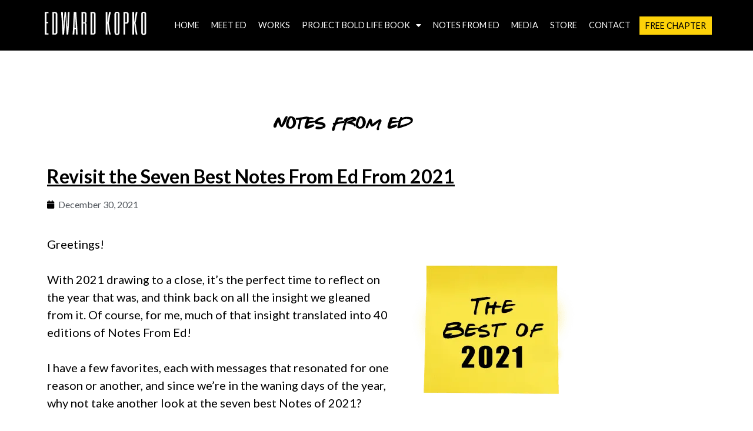

--- FILE ---
content_type: text/html; charset=UTF-8
request_url: https://www.edkopko.com/revisit-the-seven-best-notes-from-ed-from-2021/
body_size: 53762
content:
<!DOCTYPE html> <html lang="en-US"> <head><script>if(navigator.userAgent.match(/MSIE|Internet Explorer/i)||navigator.userAgent.match(/Trident\/7\..*?rv:11/i)){let e=document.location.href;if(!e.match(/[?&]nonitro/)){if(e.indexOf("?")==-1){if(e.indexOf("#")==-1){document.location.href=e+"?nonitro=1"}else{document.location.href=e.replace("#","?nonitro=1#")}}else{if(e.indexOf("#")==-1){document.location.href=e+"&nonitro=1"}else{document.location.href=e.replace("#","&nonitro=1#")}}}}</script><link rel="preconnect" href="https://www.google.com" /><link rel="preconnect" href="https://www.googletagmanager.com" /><link rel="preconnect" href="https://cdn-kodnj.nitrocdn.com" /><meta charset="UTF-8" /><meta name="viewport" content="width=device-width, initial-scale=1.0, viewport-fit=cover" /><meta name='robots' content='index, follow, max-image-preview:large, max-snippet:-1, max-video-preview:-1' /><title>Revisit the Seven Best Notes From Ed From 2021 | Edward Kopko</title><meta name="description" content="2021 is nearing its end, and it’s the perfect time to reflect on the year that was and think back on all the insight we gleaned from it. Take a look at the seven best Notes of 2021." /><meta property="og:locale" content="en_US" /><meta property="og:type" content="article" /><meta property="og:title" content="Revisit the Seven Best Notes From Ed From 2021 | Edward Kopko" /><meta property="og:description" content="2021 is nearing its end, and it’s the perfect time to reflect on the year that was and think back on all the insight we gleaned from it. Take a look at the seven best Notes of 2021." /><meta property="og:url" content="https://www.edkopko.com/revisit-the-seven-best-notes-from-ed-from-2021/" /><meta property="og:site_name" content="Edward Kopko" /><meta property="article:published_time" content="2021-12-30T15:16:01+00:00" /><meta property="article:modified_time" content="2024-02-15T00:09:50+00:00" /><meta property="og:image" content="https://www.edkopko.com/wp-content/uploads/2021/12/thebestof-2021-sticky.png" /><meta property="og:image:width" content="300" /><meta property="og:image:height" content="300" /><meta property="og:image:type" content="image/png" /><meta name="author" content="Ron Rivero" /><meta name="twitter:card" content="summary_large_image" /><meta name="twitter:description" content="2021 is nearing its end, and it’s the perfect time to reflect on the year that was and think back on all the insight we gleaned from it. Take a look at the seven best Notes of 2021." /><meta name="twitter:site" content="@ekopko" /><meta name="twitter:label1" content="Written by" /><meta name="twitter:data1" content="Ron Rivero" /><meta name="twitter:label2" content="Est. reading time" /><meta name="twitter:data2" content="4 minutes" /><meta name="generator" content="WordPress 6.8.3" /><meta name="generator" content="Elementor 3.32.4; features: additional_custom_breakpoints; settings: css_print_method-external, google_font-enabled, font_display-swap" /><meta name="msapplication-TileImage" content="https://www.edkopko.com/wp-content/uploads/2020/01/favicon.ico" /><meta name="generator" content="NitroPack" /><script>var NPSH,NitroScrollHelper;NPSH=NitroScrollHelper=function(){let e=null;const o=window.sessionStorage.getItem("nitroScrollPos");function t(){let e=JSON.parse(window.sessionStorage.getItem("nitroScrollPos"))||{};if(typeof e!=="object"){e={}}e[document.URL]=window.scrollY;window.sessionStorage.setItem("nitroScrollPos",JSON.stringify(e))}window.addEventListener("scroll",function(){if(e!==null){clearTimeout(e)}e=setTimeout(t,200)},{passive:true});let r={};r.getScrollPos=()=>{if(!o){return 0}const e=JSON.parse(o);return e[document.URL]||0};r.isScrolled=()=>{return r.getScrollPos()>document.documentElement.clientHeight*.5};return r}();</script><script>(function(){var a=false;var e=document.documentElement.classList;var i=navigator.userAgent.toLowerCase();var n=["android","iphone","ipad"];var r=n.length;var o;var d=null;for(var t=0;t<r;t++){o=n[t];if(i.indexOf(o)>-1)d=o;if(e.contains(o)){a=true;e.remove(o)}}if(a&&d){e.add(d);if(d=="iphone"||d=="ipad"){e.add("ios")}}})();</script><script type="text/worker" id="nitro-web-worker">var preloadRequests=0;var remainingCount={};var baseURI="";self.onmessage=function(e){switch(e.data.cmd){case"RESOURCE_PRELOAD":var o=e.data.requestId;remainingCount[o]=0;e.data.resources.forEach(function(e){preload(e,function(o){return function(){console.log(o+" DONE: "+e);if(--remainingCount[o]==0){self.postMessage({cmd:"RESOURCE_PRELOAD",requestId:o})}}}(o));remainingCount[o]++});break;case"SET_BASEURI":baseURI=e.data.uri;break}};async function preload(e,o){if(typeof URL!=="undefined"&&baseURI){try{var a=new URL(e,baseURI);e=a.href}catch(e){console.log("Worker error: "+e.message)}}console.log("Preloading "+e);try{var n=new Request(e,{mode:"no-cors",redirect:"follow"});await fetch(n);o()}catch(a){console.log(a);var r=new XMLHttpRequest;r.responseType="blob";r.onload=o;r.onerror=o;r.open("GET",e,true);r.send()}}</script><script id="nprl">(()=>{if(window.NPRL!=undefined)return;(function(e){var t=e.prototype;t.after||(t.after=function(){var e,t=arguments,n=t.length,r=0,i=this,o=i.parentNode,a=Node,c=String,u=document;if(o!==null){while(r<n){(e=t[r])instanceof a?(i=i.nextSibling)!==null?o.insertBefore(e,i):o.appendChild(e):o.appendChild(u.createTextNode(c(e)));++r}}})})(Element);var e,t;e=t=function(){var t=false;var r=window.URL||window.webkitURL;var i=true;var o=false;var a=2;var c=null;var u=null;var d=true;var s=window.nitroGtmExcludes!=undefined;var l=s?JSON.parse(atob(window.nitroGtmExcludes)).map(e=>new RegExp(e)):[];var f;var m;var v=null;var p=null;var g=null;var h={touch:["touchmove","touchend"],default:["mousemove","click","keydown","wheel"]};var E=true;var y=[];var w=false;var b=[];var S=0;var N=0;var L=false;var T=0;var R=null;var O=false;var A=false;var C=false;var P=[];var I=[];var M=[];var k=[];var x=false;var _={};var j=new Map;var B="noModule"in HTMLScriptElement.prototype;var q=requestAnimationFrame||mozRequestAnimationFrame||webkitRequestAnimationFrame||msRequestAnimationFrame;const D="gtm.js?id=";function H(e,t){if(!_[e]){_[e]=[]}_[e].push(t)}function U(e,t){if(_[e]){var n=0,r=_[e];for(var n=0;n<r.length;n++){r[n].call(this,t)}}}function Y(){(function(e,t){var r=null;var i=function(e){r(e)};var o=null;var a={};var c=null;var u=null;var d=0;e.addEventListener(t,function(r){if(["load","DOMContentLoaded"].indexOf(t)!=-1){if(u){Q(function(){e.triggerNitroEvent(t)})}c=true}else if(t=="readystatechange"){d++;n.ogReadyState=d==1?"interactive":"complete";if(u&&u>=d){n.documentReadyState=n.ogReadyState;Q(function(){e.triggerNitroEvent(t)})}}});e.addEventListener(t+"Nitro",function(e){if(["load","DOMContentLoaded"].indexOf(t)!=-1){if(!c){e.preventDefault();e.stopImmediatePropagation()}else{}u=true}else if(t=="readystatechange"){u=n.documentReadyState=="interactive"?1:2;if(d<u){e.preventDefault();e.stopImmediatePropagation()}}});switch(t){case"load":o="onload";break;case"readystatechange":o="onreadystatechange";break;case"pageshow":o="onpageshow";break;default:o=null;break}if(o){Object.defineProperty(e,o,{get:function(){return r},set:function(n){if(typeof n!=="function"){r=null;e.removeEventListener(t+"Nitro",i)}else{if(!r){e.addEventListener(t+"Nitro",i)}r=n}}})}Object.defineProperty(e,"addEventListener"+t,{value:function(r){if(r!=t||!n.startedScriptLoading||document.currentScript&&document.currentScript.hasAttribute("nitro-exclude")){}else{arguments[0]+="Nitro"}e.ogAddEventListener.apply(e,arguments);a[arguments[1]]=arguments[0]}});Object.defineProperty(e,"removeEventListener"+t,{value:function(t){var n=a[arguments[1]];arguments[0]=n;e.ogRemoveEventListener.apply(e,arguments)}});Object.defineProperty(e,"triggerNitroEvent"+t,{value:function(t,n){n=n||e;var r=new Event(t+"Nitro",{bubbles:true});r.isNitroPack=true;Object.defineProperty(r,"type",{get:function(){return t},set:function(){}});Object.defineProperty(r,"target",{get:function(){return n},set:function(){}});e.dispatchEvent(r)}});if(typeof e.triggerNitroEvent==="undefined"){(function(){var t=e.addEventListener;var n=e.removeEventListener;Object.defineProperty(e,"ogAddEventListener",{value:t});Object.defineProperty(e,"ogRemoveEventListener",{value:n});Object.defineProperty(e,"addEventListener",{value:function(n){var r="addEventListener"+n;if(typeof e[r]!=="undefined"){e[r].apply(e,arguments)}else{t.apply(e,arguments)}},writable:true});Object.defineProperty(e,"removeEventListener",{value:function(t){var r="removeEventListener"+t;if(typeof e[r]!=="undefined"){e[r].apply(e,arguments)}else{n.apply(e,arguments)}}});Object.defineProperty(e,"triggerNitroEvent",{value:function(t,n){var r="triggerNitroEvent"+t;if(typeof e[r]!=="undefined"){e[r].apply(e,arguments)}}})})()}}).apply(null,arguments)}Y(window,"load");Y(window,"pageshow");Y(window,"DOMContentLoaded");Y(document,"DOMContentLoaded");Y(document,"readystatechange");try{var F=new Worker(r.createObjectURL(new Blob([document.getElementById("nitro-web-worker").textContent],{type:"text/javascript"})))}catch(e){var F=new Worker("data:text/javascript;base64,"+btoa(document.getElementById("nitro-web-worker").textContent))}F.onmessage=function(e){if(e.data.cmd=="RESOURCE_PRELOAD"){U(e.data.requestId,e)}};if(typeof document.baseURI!=="undefined"){F.postMessage({cmd:"SET_BASEURI",uri:document.baseURI})}var G=function(e){if(--S==0){Q(K)}};var W=function(e){e.target.removeEventListener("load",W);e.target.removeEventListener("error",W);e.target.removeEventListener("nitroTimeout",W);if(e.type!="nitroTimeout"){clearTimeout(e.target.nitroTimeout)}if(--N==0&&S==0){Q(J)}};var X=function(e){var t=e.textContent;try{var n=r.createObjectURL(new Blob([t.replace(/^(?:<!--)?(.*?)(?:-->)?$/gm,"$1")],{type:"text/javascript"}))}catch(e){var n="data:text/javascript;base64,"+btoa(t.replace(/^(?:<!--)?(.*?)(?:-->)?$/gm,"$1"))}return n};var K=function(){n.documentReadyState="interactive";document.triggerNitroEvent("readystatechange");document.triggerNitroEvent("DOMContentLoaded");if(window.pageYOffset||window.pageXOffset){window.dispatchEvent(new Event("scroll"))}A=true;Q(function(){if(N==0){Q(J)}Q($)})};var J=function(){if(!A||O)return;O=true;R.disconnect();en();n.documentReadyState="complete";document.triggerNitroEvent("readystatechange");window.triggerNitroEvent("load",document);window.triggerNitroEvent("pageshow",document);if(window.pageYOffset||window.pageXOffset||location.hash){let e=typeof history.scrollRestoration!=="undefined"&&history.scrollRestoration=="auto";if(e&&typeof NPSH!=="undefined"&&NPSH.getScrollPos()>0&&window.pageYOffset>document.documentElement.clientHeight*.5){window.scrollTo(0,NPSH.getScrollPos())}else if(location.hash){try{let e=document.querySelector(location.hash);if(e){e.scrollIntoView()}}catch(e){}}}var e=null;if(a==1){e=eo}else{e=eu}Q(e)};var Q=function(e){setTimeout(e,0)};var V=function(e){if(e.type=="touchend"||e.type=="click"){g=e}};var $=function(){if(d&&g){setTimeout(function(e){return function(){var t=function(e,t,n){var r=new Event(e,{bubbles:true,cancelable:true});if(e=="click"){r.clientX=t;r.clientY=n}else{r.touches=[{clientX:t,clientY:n}]}return r};var n;if(e.type=="touchend"){var r=e.changedTouches[0];n=document.elementFromPoint(r.clientX,r.clientY);n.dispatchEvent(t("touchstart"),r.clientX,r.clientY);n.dispatchEvent(t("touchend"),r.clientX,r.clientY);n.dispatchEvent(t("click"),r.clientX,r.clientY)}else if(e.type=="click"){n=document.elementFromPoint(e.clientX,e.clientY);n.dispatchEvent(t("click"),e.clientX,e.clientY)}}}(g),150);g=null}};var z=function(e){if(e.tagName=="SCRIPT"&&!e.hasAttribute("data-nitro-for-id")&&!e.hasAttribute("nitro-document-write")||e.tagName=="IMG"&&(e.hasAttribute("src")||e.hasAttribute("srcset"))||e.tagName=="IFRAME"&&e.hasAttribute("src")||e.tagName=="LINK"&&e.hasAttribute("href")&&e.hasAttribute("rel")&&e.getAttribute("rel")=="stylesheet"){if(e.tagName==="IFRAME"&&e.src.indexOf("about:blank")>-1){return}var t="";switch(e.tagName){case"LINK":t=e.href;break;case"IMG":if(k.indexOf(e)>-1)return;t=e.srcset||e.src;break;default:t=e.src;break}var n=e.getAttribute("type");if(!t&&e.tagName!=="SCRIPT")return;if((e.tagName=="IMG"||e.tagName=="LINK")&&(t.indexOf("data:")===0||t.indexOf("blob:")===0))return;if(e.tagName=="SCRIPT"&&n&&n!=="text/javascript"&&n!=="application/javascript"){if(n!=="module"||!B)return}if(e.tagName==="SCRIPT"){if(k.indexOf(e)>-1)return;if(e.noModule&&B){return}let t=null;if(document.currentScript){if(document.currentScript.src&&document.currentScript.src.indexOf(D)>-1){t=document.currentScript}if(document.currentScript.hasAttribute("data-nitro-gtm-id")){e.setAttribute("data-nitro-gtm-id",document.currentScript.getAttribute("data-nitro-gtm-id"))}}else if(window.nitroCurrentScript){if(window.nitroCurrentScript.src&&window.nitroCurrentScript.src.indexOf(D)>-1){t=window.nitroCurrentScript}}if(t&&s){let n=false;for(const t of l){n=e.src?t.test(e.src):t.test(e.textContent);if(n){break}}if(!n){e.type="text/googletagmanagerscript";let n=t.hasAttribute("data-nitro-gtm-id")?t.getAttribute("data-nitro-gtm-id"):t.id;if(!j.has(n)){j.set(n,[])}let r=j.get(n);r.push(e);return}}if(!e.src){if(e.textContent.length>0){e.textContent+="\n;if(document.currentScript.nitroTimeout) {clearTimeout(document.currentScript.nitroTimeout);}; setTimeout(function() { this.dispatchEvent(new Event('load')); }.bind(document.currentScript), 0);"}else{return}}else{}k.push(e)}if(!e.hasOwnProperty("nitroTimeout")){N++;e.addEventListener("load",W,true);e.addEventListener("error",W,true);e.addEventListener("nitroTimeout",W,true);e.nitroTimeout=setTimeout(function(){console.log("Resource timed out",e);e.dispatchEvent(new Event("nitroTimeout"))},5e3)}}};var Z=function(e){if(e.hasOwnProperty("nitroTimeout")&&e.nitroTimeout){clearTimeout(e.nitroTimeout);e.nitroTimeout=null;e.dispatchEvent(new Event("nitroTimeout"))}};document.documentElement.addEventListener("load",function(e){if(e.target.tagName=="SCRIPT"||e.target.tagName=="IMG"){k.push(e.target)}},true);document.documentElement.addEventListener("error",function(e){if(e.target.tagName=="SCRIPT"||e.target.tagName=="IMG"){k.push(e.target)}},true);var ee=["appendChild","replaceChild","insertBefore","prepend","append","before","after","replaceWith","insertAdjacentElement"];var et=function(){if(s){window._nitro_setTimeout=window.setTimeout;window.setTimeout=function(e,t,...n){let r=document.currentScript||window.nitroCurrentScript;if(!r||r.src&&r.src.indexOf(D)==-1){return window._nitro_setTimeout.call(window,e,t,...n)}return window._nitro_setTimeout.call(window,function(e,t){return function(...n){window.nitroCurrentScript=e;t(...n)}}(r,e),t,...n)}}ee.forEach(function(e){HTMLElement.prototype["og"+e]=HTMLElement.prototype[e];HTMLElement.prototype[e]=function(...t){if(this.parentNode||this===document.documentElement){switch(e){case"replaceChild":case"insertBefore":t.pop();break;case"insertAdjacentElement":t.shift();break}t.forEach(function(e){if(!e)return;if(e.tagName=="SCRIPT"){z(e)}else{if(e.children&&e.children.length>0){e.querySelectorAll("script").forEach(z)}}})}return this["og"+e].apply(this,arguments)}})};var en=function(){if(s&&typeof window._nitro_setTimeout==="function"){window.setTimeout=window._nitro_setTimeout}ee.forEach(function(e){HTMLElement.prototype[e]=HTMLElement.prototype["og"+e]})};var er=async function(){if(o){ef(f);ef(V);if(v){clearTimeout(v);v=null}}if(T===1){L=true;return}else if(T===0){T=-1}n.startedScriptLoading=true;Object.defineProperty(document,"readyState",{get:function(){return n.documentReadyState},set:function(){}});var e=document.documentElement;var t={attributes:true,attributeFilter:["src"],childList:true,subtree:true};R=new MutationObserver(function(e,t){e.forEach(function(e){if(e.type=="childList"&&e.addedNodes.length>0){e.addedNodes.forEach(function(e){if(!document.documentElement.contains(e)){return}if(e.tagName=="IMG"||e.tagName=="IFRAME"||e.tagName=="LINK"){z(e)}})}if(e.type=="childList"&&e.removedNodes.length>0){e.removedNodes.forEach(function(e){if(e.tagName=="IFRAME"||e.tagName=="LINK"){Z(e)}})}if(e.type=="attributes"){var t=e.target;if(!document.documentElement.contains(t)){return}if(t.tagName=="IFRAME"||t.tagName=="LINK"||t.tagName=="IMG"||t.tagName=="SCRIPT"){z(t)}}})});R.observe(e,t);if(!s){et()}await Promise.all(P);var r=b.shift();var i=null;var a=false;while(r){var c;var u=JSON.parse(atob(r.meta));var d=u.delay;if(r.type=="inline"){var l=document.getElementById(r.id);if(l){l.remove()}else{r=b.shift();continue}c=X(l);if(c===false){r=b.shift();continue}}else{c=r.src}if(!a&&r.type!="inline"&&(typeof u.attributes.async!="undefined"||typeof u.attributes.defer!="undefined")){if(i===null){i=r}else if(i===r){a=true}if(!a){b.push(r);r=b.shift();continue}}var m=document.createElement("script");m.src=c;m.setAttribute("data-nitro-for-id",r.id);for(var p in u.attributes){try{if(u.attributes[p]===false){m.setAttribute(p,"")}else{m.setAttribute(p,u.attributes[p])}}catch(e){console.log("Error while setting script attribute",m,e)}}m.async=false;if(u.canonicalLink!=""&&Object.getOwnPropertyDescriptor(m,"src")?.configurable!==false){(e=>{Object.defineProperty(m,"src",{get:function(){return e.canonicalLink},set:function(){}})})(u)}if(d){setTimeout((function(e,t){var n=document.querySelector("[data-nitro-marker-id='"+t+"']");if(n){n.after(e)}else{document.head.appendChild(e)}}).bind(null,m,r.id),d)}else{m.addEventListener("load",G);m.addEventListener("error",G);if(!m.noModule||!B){S++}var g=document.querySelector("[data-nitro-marker-id='"+r.id+"']");if(g){Q(function(e,t){return function(){e.after(t)}}(g,m))}else{Q(function(e){return function(){document.head.appendChild(e)}}(m))}}r=b.shift()}};var ei=function(){var e=document.getElementById("nitro-deferred-styles");var t=document.createElement("div");t.innerHTML=e.textContent;return t};var eo=async function(e){isPreload=e&&e.type=="NitroPreload";if(!isPreload){T=-1;E=false;if(o){ef(f);ef(V);if(v){clearTimeout(v);v=null}}}if(w===false){var t=ei();let e=t.querySelectorAll('style,link[rel="stylesheet"]');w=e.length;if(w){let e=document.getElementById("nitro-deferred-styles-marker");e.replaceWith.apply(e,t.childNodes)}else if(isPreload){Q(ed)}else{es()}}else if(w===0&&!isPreload){es()}};var ea=function(){var e=ei();var t=e.childNodes;var n;var r=[];for(var i=0;i<t.length;i++){n=t[i];if(n.href){r.push(n.href)}}var o="css-preload";H(o,function(e){eo(new Event("NitroPreload"))});if(r.length){F.postMessage({cmd:"RESOURCE_PRELOAD",resources:r,requestId:o})}else{Q(function(){U(o)})}};var ec=function(){if(T===-1)return;T=1;var e=[];var t,n;for(var r=0;r<b.length;r++){t=b[r];if(t.type!="inline"){if(t.src){n=JSON.parse(atob(t.meta));if(n.delay)continue;if(n.attributes.type&&n.attributes.type=="module"&&!B)continue;e.push(t.src)}}}if(e.length){var i="js-preload";H(i,function(e){T=2;if(L){Q(er)}});F.postMessage({cmd:"RESOURCE_PRELOAD",resources:e,requestId:i})}};var eu=function(){while(I.length){style=I.shift();if(style.hasAttribute("nitropack-onload")){style.setAttribute("onload",style.getAttribute("nitropack-onload"));Q(function(e){return function(){e.dispatchEvent(new Event("load"))}}(style))}}while(M.length){style=M.shift();if(style.hasAttribute("nitropack-onerror")){style.setAttribute("onerror",style.getAttribute("nitropack-onerror"));Q(function(e){return function(){e.dispatchEvent(new Event("error"))}}(style))}}};var ed=function(){if(!x){if(i){Q(function(){var e=document.getElementById("nitro-critical-css");if(e){e.remove()}})}x=true;onStylesLoadEvent=new Event("NitroStylesLoaded");onStylesLoadEvent.isNitroPack=true;window.dispatchEvent(onStylesLoadEvent)}};var es=function(){if(a==2){Q(er)}else{eu()}};var el=function(e){m.forEach(function(t){document.addEventListener(t,e,true)})};var ef=function(e){m.forEach(function(t){document.removeEventListener(t,e,true)})};if(s){et()}return{setAutoRemoveCriticalCss:function(e){i=e},registerScript:function(e,t,n){b.push({type:"remote",src:e,id:t,meta:n})},registerInlineScript:function(e,t){b.push({type:"inline",id:e,meta:t})},registerStyle:function(e,t,n){y.push({href:e,rel:t,media:n})},onLoadStyle:function(e){I.push(e);if(w!==false&&--w==0){Q(ed);if(E){E=false}else{es()}}},onErrorStyle:function(e){M.push(e);if(w!==false&&--w==0){Q(ed);if(E){E=false}else{es()}}},loadJs:function(e,t){if(!e.src){var n=X(e);if(n!==false){e.src=n;e.textContent=""}}if(t){Q(function(e,t){return function(){e.after(t)}}(t,e))}else{Q(function(e){return function(){document.head.appendChild(e)}}(e))}},loadQueuedResources:async function(){window.dispatchEvent(new Event("NitroBootStart"));if(p){clearTimeout(p);p=null}window.removeEventListener("load",e.loadQueuedResources);f=a==1?er:eo;if(!o||g){Q(f)}else{if(navigator.userAgent.indexOf(" Edge/")==-1){ea();H("css-preload",ec)}el(f);if(u){if(c){v=setTimeout(f,c)}}else{}}},fontPreload:function(e){var t="critical-fonts";H(t,function(e){document.getElementById("nitro-critical-fonts").type="text/css"});F.postMessage({cmd:"RESOURCE_PRELOAD",resources:e,requestId:t})},boot:function(){if(t)return;t=true;C=typeof NPSH!=="undefined"&&NPSH.isScrolled();let n=document.prerendering;if(location.hash||C||n){o=false}m=h.default.concat(h.touch);p=setTimeout(e.loadQueuedResources,1500);el(V);if(C){e.loadQueuedResources()}else{window.addEventListener("load",e.loadQueuedResources)}},addPrerequisite:function(e){P.push(e)},getTagManagerNodes:function(e){if(!e)return j;return j.get(e)??[]}}}();var n,r;n=r=function(){var t=document.write;return{documentWrite:function(n,r){if(n&&n.hasAttribute("nitro-exclude")){return t.call(document,r)}var i=null;if(n.documentWriteContainer){i=n.documentWriteContainer}else{i=document.createElement("span");n.documentWriteContainer=i}var o=null;if(n){if(n.hasAttribute("data-nitro-for-id")){o=document.querySelector('template[data-nitro-marker-id="'+n.getAttribute("data-nitro-for-id")+'"]')}else{o=n}}i.innerHTML+=r;i.querySelectorAll("script").forEach(function(e){e.setAttribute("nitro-document-write","")});if(!i.parentNode){if(o){o.parentNode.insertBefore(i,o)}else{document.body.appendChild(i)}}var a=document.createElement("span");a.innerHTML=r;var c=a.querySelectorAll("script");if(c.length){c.forEach(function(t){var n=t.getAttributeNames();var r=document.createElement("script");n.forEach(function(e){r.setAttribute(e,t.getAttribute(e))});r.async=false;if(!t.src&&t.textContent){r.textContent=t.textContent}e.loadJs(r,o)})}},TrustLogo:function(e,t){var n=document.getElementById(e);var r=document.createElement("img");r.src=t;n.parentNode.insertBefore(r,n)},documentReadyState:"loading",ogReadyState:document.readyState,startedScriptLoading:false,loadScriptDelayed:function(e,t){setTimeout(function(){var t=document.createElement("script");t.src=e;document.head.appendChild(t)},t)}}}();document.write=function(e){n.documentWrite(document.currentScript,e)};document.writeln=function(e){n.documentWrite(document.currentScript,e+"\n")};window.NPRL=e;window.NitroResourceLoader=t;window.NPh=n;window.NitroPackHelper=r})();</script><template id="nitro-deferred-styles-marker"></template><style id="nitro-fonts">@font-face{font-family:eicons;src:url("https://cdn-kodnj.nitrocdn.com/EqziRUWVnaWTFNGDKNVJScJAQgOHlCKp/assets/static/source/rev-945f0fc/www.edkopko.com/wp-content/plugins/elementor/assets/lib/eicons/fonts/b1125c77ab051aa2a7d4e523c3b58888.eicons.eot");src:url("https://cdn-kodnj.nitrocdn.com/EqziRUWVnaWTFNGDKNVJScJAQgOHlCKp/assets/static/source/rev-945f0fc/www.edkopko.com/wp-content/plugins/elementor/assets/lib/eicons/fonts/b1125c77ab051aa2a7d4e523c3b58888.eicons.woff2") format("woff2");font-weight:400;font-style:normal;font-display:swap}@font-face{font-family:"Font Awesome 5 Brands";font-style:normal;font-weight:400;font-display:swap;src:url("https://cdn-kodnj.nitrocdn.com/EqziRUWVnaWTFNGDKNVJScJAQgOHlCKp/assets/static/source/rev-945f0fc/www.edkopko.com/wp-content/plugins/elementor/assets/lib/font-awesome/webfonts/fa-brands-400.eot");src:url("https://cdn-kodnj.nitrocdn.com/EqziRUWVnaWTFNGDKNVJScJAQgOHlCKp/assets/static/source/rev-945f0fc/www.edkopko.com/wp-content/plugins/elementor/assets/lib/font-awesome/webfonts/fa-brands-400.woff2") format("woff2")}@font-face{font-family:"Font Awesome 5 Free";font-style:normal;font-weight:400;font-display:swap;src:url("https://cdn-kodnj.nitrocdn.com/EqziRUWVnaWTFNGDKNVJScJAQgOHlCKp/assets/static/source/rev-945f0fc/www.edkopko.com/wp-content/plugins/elementor/assets/lib/font-awesome/webfonts/fa-regular-400.eot");src:url("https://cdn-kodnj.nitrocdn.com/EqziRUWVnaWTFNGDKNVJScJAQgOHlCKp/assets/static/source/rev-945f0fc/www.edkopko.com/wp-content/plugins/elementor/assets/lib/font-awesome/webfonts/fa-regular-400.woff2") format("woff2")}@font-face{font-family:"Font Awesome 5 Free";font-style:normal;font-weight:900;font-display:swap;src:url("https://cdn-kodnj.nitrocdn.com/EqziRUWVnaWTFNGDKNVJScJAQgOHlCKp/assets/static/source/rev-945f0fc/www.edkopko.com/wp-content/plugins/elementor/assets/lib/font-awesome/webfonts/fa-solid-900.eot");src:url("https://cdn-kodnj.nitrocdn.com/EqziRUWVnaWTFNGDKNVJScJAQgOHlCKp/assets/static/source/rev-945f0fc/www.edkopko.com/wp-content/plugins/elementor/assets/lib/font-awesome/webfonts/fa-solid-900.woff2") format("woff2")}</style><style type="text/css" id="nitro-critical-css">@charset "UTF-8";.wp-block-image img{box-sizing:border-box;height:auto;max-width:100%;vertical-align:bottom}.wp-block-image .aligncenter,.wp-block-image .alignleft,.wp-block-image .alignright{display:table}.wp-block-image .alignleft{float:left;margin:.5em 1em .5em 0}.wp-block-image .alignright{float:right;margin:.5em 0 .5em 1em}.wp-block-image .aligncenter{margin-left:auto;margin-right:auto}.wp-block-image figure{margin:0}ul{box-sizing:border-box}:root{--wp--preset--font-size--normal:16px;--wp--preset--font-size--huge:42px}.aligncenter{clear:both}html :where(img[class*=wp-image-]){height:auto;max-width:100%}:where(figure){margin:0 0 1em}:root{--wp-admin-theme-color:#3858e9;--wp-admin-theme-color--rgb:56,88,233;--wp-admin-theme-color-darker-10:#2145e6;--wp-admin-theme-color-darker-10--rgb:33,69,230;--wp-admin-theme-color-darker-20:#183ad6;--wp-admin-theme-color-darker-20--rgb:24,58,214;--wp-admin-border-width-focus:2px}:root{--wp-admin-theme-color:#007cba;--wp-admin-theme-color--rgb:0,124,186;--wp-admin-theme-color-darker-10:#006ba1;--wp-admin-theme-color-darker-10--rgb:0,107,161;--wp-admin-theme-color-darker-20:#005a87;--wp-admin-theme-color-darker-20--rgb:0,90,135;--wp-admin-border-width-focus:2px;--wp-block-synced-color:#7a00df;--wp-block-synced-color--rgb:122,0,223;--wp-bound-block-color:var(--wp-block-synced-color)}:root{--wp-admin-theme-color:#007cba;--wp-admin-theme-color--rgb:0,124,186;--wp-admin-theme-color-darker-10:#006ba1;--wp-admin-theme-color-darker-10--rgb:0,107,161;--wp-admin-theme-color-darker-20:#005a87;--wp-admin-theme-color-darker-20--rgb:0,90,135;--wp-admin-border-width-focus:2px;--wp-block-synced-color:#7a00df;--wp-block-synced-color--rgb:122,0,223;--wp-bound-block-color:var(--wp-block-synced-color)}:root{--wp--preset--aspect-ratio--square:1;--wp--preset--aspect-ratio--4-3:4/3;--wp--preset--aspect-ratio--3-4:3/4;--wp--preset--aspect-ratio--3-2:3/2;--wp--preset--aspect-ratio--2-3:2/3;--wp--preset--aspect-ratio--16-9:16/9;--wp--preset--aspect-ratio--9-16:9/16;--wp--preset--color--black:#000;--wp--preset--color--cyan-bluish-gray:#abb8c3;--wp--preset--color--white:#fff;--wp--preset--color--pale-pink:#f78da7;--wp--preset--color--vivid-red:#cf2e2e;--wp--preset--color--luminous-vivid-orange:#ff6900;--wp--preset--color--luminous-vivid-amber:#fcb900;--wp--preset--color--light-green-cyan:#7bdcb5;--wp--preset--color--vivid-green-cyan:#00d084;--wp--preset--color--pale-cyan-blue:#8ed1fc;--wp--preset--color--vivid-cyan-blue:#0693e3;--wp--preset--color--vivid-purple:#9b51e0;--wp--preset--gradient--vivid-cyan-blue-to-vivid-purple:linear-gradient(135deg,rgba(6,147,227,1) 0%,#9b51e0 100%);--wp--preset--gradient--light-green-cyan-to-vivid-green-cyan:linear-gradient(135deg,#7adcb4 0%,#00d082 100%);--wp--preset--gradient--luminous-vivid-amber-to-luminous-vivid-orange:linear-gradient(135deg,rgba(252,185,0,1) 0%,rgba(255,105,0,1) 100%);--wp--preset--gradient--luminous-vivid-orange-to-vivid-red:linear-gradient(135deg,rgba(255,105,0,1) 0%,#cf2e2e 100%);--wp--preset--gradient--very-light-gray-to-cyan-bluish-gray:linear-gradient(135deg,#eee 0%,#a9b8c3 100%);--wp--preset--gradient--cool-to-warm-spectrum:linear-gradient(135deg,#4aeadc 0%,#9778d1 20%,#cf2aba 40%,#ee2c82 60%,#fb6962 80%,#fef84c 100%);--wp--preset--gradient--blush-light-purple:linear-gradient(135deg,#ffceec 0%,#9896f0 100%);--wp--preset--gradient--blush-bordeaux:linear-gradient(135deg,#fecda5 0%,#fe2d2d 50%,#6b003e 100%);--wp--preset--gradient--luminous-dusk:linear-gradient(135deg,#ffcb70 0%,#c751c0 50%,#4158d0 100%);--wp--preset--gradient--pale-ocean:linear-gradient(135deg,#fff5cb 0%,#b6e3d4 50%,#33a7b5 100%);--wp--preset--gradient--electric-grass:linear-gradient(135deg,#caf880 0%,#71ce7e 100%);--wp--preset--gradient--midnight:linear-gradient(135deg,#020381 0%,#2874fc 100%);--wp--preset--font-size--small:13px;--wp--preset--font-size--medium:20px;--wp--preset--font-size--large:36px;--wp--preset--font-size--x-large:42px;--wp--preset--spacing--20:.44rem;--wp--preset--spacing--30:.67rem;--wp--preset--spacing--40:1rem;--wp--preset--spacing--50:1.5rem;--wp--preset--spacing--60:2.25rem;--wp--preset--spacing--70:3.38rem;--wp--preset--spacing--80:5.06rem;--wp--preset--shadow--natural:6px 6px 9px rgba(0,0,0,.2);--wp--preset--shadow--deep:12px 12px 50px rgba(0,0,0,.4);--wp--preset--shadow--sharp:6px 6px 0px rgba(0,0,0,.2);--wp--preset--shadow--outlined:6px 6px 0px -3px rgba(255,255,255,1),6px 6px rgba(0,0,0,1);--wp--preset--shadow--crisp:6px 6px 0px rgba(0,0,0,1)}html{line-height:1.15;-webkit-text-size-adjust:100%}body{margin:0}h1{font-size:2em;margin:.67em 0}a{background-color:transparent}strong{font-weight:700}img{border-style:none}button,input{font-family:inherit;font-size:100%;line-height:1.15;margin:0}button,input{overflow:visible}button{text-transform:none}[type=button],[type=submit],button{-webkit-appearance:button}[type=button]::-moz-focus-inner,[type=submit]::-moz-focus-inner,button::-moz-focus-inner{border-style:none;padding:0}[type=button]:-moz-focusring,[type=submit]:-moz-focusring,button:-moz-focusring{outline:1px dotted ButtonText}::-webkit-file-upload-button{-webkit-appearance:button;font:inherit}template{display:none}body,button,input{color:#404040;font-family:sans-serif;font-size:16px;font-size:1rem;line-height:1.5}h1,h3{clear:both}p{margin-bottom:1.5em}i{font-style:italic}html{box-sizing:border-box}*,:after,:before{box-sizing:inherit}body{background:#fff}ul{margin:0 0 1.5em 3em}ul{list-style:disc}li>ul{margin-bottom:0;margin-left:1.5em}img{height:auto;max-width:100%}figure{margin:1em 0}button,input[type=submit]{border:1px solid;border-color:#ccc #ccc #bbb;border-radius:3px;background:#e6e6e6;color:rgba(0,0,0,.8);font-size:12px;font-size:.75rem;line-height:1;padding:.6em 1em .4em}input[type=email],input[type=text]{color:#666;border:1px solid #ccc;border-radius:3px;padding:3px}a{color:#4169e1}a:visited{color:purple}.alignleft{display:inline;float:left;margin-right:1.5em}.alignright{display:inline;float:right;margin-left:1.5em}.aligncenter{clear:both;display:block;margin-left:auto;margin-right:auto}.clear:after,.clear:before{content:"";display:table;table-layout:fixed}.clear:after{clear:both}.post{margin:0}:root{--direction-multiplier:1}.elementor-screen-only{height:1px;margin:-1px;overflow:hidden;padding:0;position:absolute;top:-10000em;width:1px;clip:rect(0,0,0,0);border:0}.elementor *,.elementor :after,.elementor :before{box-sizing:border-box}.elementor a{box-shadow:none;text-decoration:none}.elementor img{border:none;border-radius:0;box-shadow:none;height:auto;max-width:100%}.elementor-element{--flex-direction:initial;--flex-wrap:initial;--justify-content:initial;--align-items:initial;--align-content:initial;--gap:initial;--flex-basis:initial;--flex-grow:initial;--flex-shrink:initial;--order:initial;--align-self:initial;align-self:var(--align-self);flex-basis:var(--flex-basis);flex-grow:var(--flex-grow);flex-shrink:var(--flex-shrink);order:var(--order)}.elementor-element:where(.e-con-full,.elementor-widget){align-content:var(--align-content);align-items:var(--align-items);flex-direction:var(--flex-direction);flex-wrap:var(--flex-wrap);gap:var(--row-gap) var(--column-gap);justify-content:var(--justify-content)}.elementor-align-left{text-align:left}@media (max-width:1024px){.elementor-tablet-align-center{text-align:center}}:root{--page-title-display:block}.elementor-page-title{display:var(--page-title-display)}.elementor-section{position:relative}.elementor-section .elementor-container{display:flex;margin-left:auto;margin-right:auto;position:relative}@media (max-width:1024px){.elementor-section .elementor-container{flex-wrap:wrap}}.elementor-section.elementor-section-boxed>.elementor-container{max-width:1140px}.elementor-widget-wrap{align-content:flex-start;flex-wrap:wrap;position:relative;width:100%}.elementor:not(.elementor-bc-flex-widget) .elementor-widget-wrap{display:flex}.elementor-widget-wrap>.elementor-element{width:100%}.elementor-widget{position:relative}.elementor-widget:not(:last-child){margin-bottom:var(--kit-widget-spacing,20px)}.elementor-column{display:flex;min-height:1px;position:relative}.elementor-column-gap-default>.elementor-column>.elementor-element-populated{padding:10px}@media (min-width:768px){.elementor-column.elementor-col-33{width:33.333%}.elementor-column.elementor-col-50{width:50%}.elementor-column.elementor-col-100{width:100%}}@media (max-width:767px){.elementor-column{width:100%}}.elementor-grid{display:grid;grid-column-gap:var(--grid-column-gap);grid-row-gap:var(--grid-row-gap)}.elementor-grid .elementor-grid-item{min-width:0}.elementor-grid-0 .elementor-grid{display:inline-block;margin-bottom:calc(-1 * var(--grid-row-gap));width:100%;word-spacing:var(--grid-column-gap)}.elementor-grid-0 .elementor-grid .elementor-grid-item{display:inline-block;margin-bottom:var(--grid-row-gap);word-break:break-word}@media (prefers-reduced-motion:no-preference){html{scroll-behavior:smooth}}.elementor-heading-title{line-height:1;margin:0;padding:0}.elementor-icon{color:#69727d;display:inline-block;font-size:50px;line-height:1;text-align:center}.elementor-icon i{display:block;height:1em;position:relative;width:1em}.elementor-icon i:before{left:50%;position:absolute;transform:translateX(-50%)}.elementor-shape-circle .elementor-icon{border-radius:50%}@media (min-width:768px) and (max-width:1024px){.elementor .elementor-hidden-tablet{display:none}}@media (min-width:1025px) and (max-width:99999px){.elementor .elementor-hidden-desktop{display:none}}.elementor-item:after,.elementor-item:before{display:block;position:absolute}.elementor-item:not(:hover):not(:focus):not(.elementor-item-active):not(.highlighted):after,.elementor-item:not(:hover):not(:focus):not(.elementor-item-active):not(.highlighted):before{opacity:0}.e--pointer-overline .elementor-item:after,.e--pointer-overline .elementor-item:before,.e--pointer-underline .elementor-item:after,.e--pointer-underline .elementor-item:before{background-color:#3f444b;height:3px;left:0;width:100%;z-index:2}.e--pointer-overline .elementor-item:before{content:"";top:0}.e--pointer-underline .elementor-item:after{bottom:0;content:""}.elementor-nav-menu--main .elementor-nav-menu a{padding:13px 20px}.elementor-nav-menu--main .elementor-nav-menu ul{border-style:solid;border-width:0;padding:0;position:absolute;width:12em}.elementor-nav-menu--layout-horizontal{display:flex}.elementor-nav-menu--layout-horizontal .elementor-nav-menu{display:flex;flex-wrap:wrap}.elementor-nav-menu--layout-horizontal .elementor-nav-menu a{flex-grow:1;white-space:nowrap}.elementor-nav-menu--layout-horizontal .elementor-nav-menu>li{display:flex}.elementor-nav-menu--layout-horizontal .elementor-nav-menu>li ul{top:100% !important}.elementor-nav-menu--layout-horizontal .elementor-nav-menu>li:not(:first-child)>a{margin-inline-start:var(--e-nav-menu-horizontal-menu-item-margin)}.elementor-nav-menu--layout-horizontal .elementor-nav-menu>li:not(:first-child)>ul{inset-inline-start:var(--e-nav-menu-horizontal-menu-item-margin) !important}.elementor-nav-menu--layout-horizontal .elementor-nav-menu>li:not(:last-child)>a{margin-inline-end:var(--e-nav-menu-horizontal-menu-item-margin)}.elementor-nav-menu--layout-horizontal .elementor-nav-menu>li:not(:last-child):after{align-self:center;border-color:var(--e-nav-menu-divider-color,#000);border-left-style:var(--e-nav-menu-divider-style,solid);border-left-width:var(--e-nav-menu-divider-width,2px);content:var(--e-nav-menu-divider-content,none);height:var(--e-nav-menu-divider-height,35%)}.elementor-nav-menu__align-start .elementor-nav-menu{justify-content:flex-start;margin-inline-end:auto}.elementor-nav-menu__align-end .elementor-nav-menu{justify-content:flex-end;margin-inline-start:auto}.elementor-nav-menu__align-justify .elementor-nav-menu--layout-horizontal .elementor-nav-menu{width:100%}.elementor-nav-menu__align-justify .elementor-nav-menu--layout-horizontal .elementor-nav-menu>li{flex-grow:1}.elementor-nav-menu__align-justify .elementor-nav-menu--layout-horizontal .elementor-nav-menu>li>a{justify-content:center}.elementor-widget-nav-menu .elementor-widget-container{display:flex;flex-direction:column}.elementor-nav-menu{position:relative;z-index:2}.elementor-nav-menu:after{clear:both;content:" ";display:block;font:0/0 serif;height:0;overflow:hidden;visibility:hidden}.elementor-nav-menu,.elementor-nav-menu li,.elementor-nav-menu ul{display:block;line-height:normal;list-style:none;margin:0;padding:0}.elementor-nav-menu ul{display:none}.elementor-nav-menu a,.elementor-nav-menu li{position:relative}.elementor-nav-menu li{border-width:0}.elementor-nav-menu a{align-items:center;display:flex}.elementor-nav-menu a{line-height:20px;padding:10px 20px}.elementor-nav-menu .sub-arrow{align-items:center;display:flex;line-height:1;margin-block-end:-10px;margin-block-start:-10px;padding:10px;padding-inline-end:0}.elementor-menu-toggle{align-items:center;background-color:rgba(0,0,0,.05);border:0 solid;border-radius:3px;color:#33373d;display:flex;font-size:var(--nav-menu-icon-size,22px);justify-content:center;padding:.25em}.elementor-menu-toggle:not(.elementor-active) .elementor-menu-toggle__icon--close{display:none}.elementor-nav-menu--dropdown{background-color:#fff;font-size:13px}.elementor-nav-menu--dropdown-none .elementor-nav-menu--dropdown{display:none}.elementor-nav-menu--dropdown.elementor-nav-menu__container{margin-top:10px;overflow-x:hidden;overflow-y:auto;transform-origin:top}.elementor-nav-menu--dropdown.elementor-nav-menu__container .elementor-sub-item{font-size:.85em}.elementor-nav-menu--dropdown a{color:#33373d}ul.elementor-nav-menu--dropdown a{border-inline-start:8px solid transparent;text-shadow:none}.elementor-nav-menu--toggle{--menu-height:100vh}.elementor-nav-menu--toggle .elementor-menu-toggle:not(.elementor-active)+.elementor-nav-menu__container{max-height:0;overflow:hidden;transform:scaleY(0)}.elementor-nav-menu--stretch .elementor-nav-menu__container.elementor-nav-menu--dropdown{position:absolute;z-index:9997}@media (max-width:1024px){.elementor-nav-menu--dropdown-tablet .elementor-nav-menu--main{display:none}}@media (min-width:1025px){.elementor-nav-menu--dropdown-tablet .elementor-menu-toggle,.elementor-nav-menu--dropdown-tablet .elementor-nav-menu--dropdown{display:none}.elementor-nav-menu--dropdown-tablet nav.elementor-nav-menu--dropdown.elementor-nav-menu__container{overflow-y:hidden}}.elementor-widget-social-icons.elementor-grid-0 .elementor-widget-container{font-size:0;line-height:1}.elementor-widget-social-icons .elementor-grid{grid-column-gap:var(--grid-column-gap,5px);grid-row-gap:var(--grid-row-gap,5px);grid-template-columns:var(--grid-template-columns);justify-content:var(--justify-content,center);justify-items:var(--justify-content,center)}.elementor-icon.elementor-social-icon{font-size:var(--icon-size,25px);height:calc(var(--icon-size,25px) + 2 * var(--icon-padding,.5em));line-height:var(--icon-size,25px);width:calc(var(--icon-size,25px) + 2 * var(--icon-padding,.5em))}.elementor-social-icon{--e-social-icon-icon-color:#fff;align-items:center;background-color:#69727d;display:inline-flex;justify-content:center;text-align:center}.elementor-social-icon i{color:var(--e-social-icon-icon-color)}.elementor-social-icon:last-child{margin:0}.elementor-social-icon-linkedin-in{background-color:#0077b5}.elementor-social-icon-twitter{background-color:#1da1f2}.elementor-widget-image{text-align:center}.elementor-widget-image img{display:inline-block;vertical-align:middle}.elementor-column .elementor-spacer-inner{height:var(--spacer-size)}.elementor-icon-list-items .elementor-icon-list-item .elementor-icon-list-text{display:inline-block}.elementor-widget .elementor-icon-list-items.elementor-inline-items{display:flex;flex-wrap:wrap;margin-inline:-8px}.elementor-widget .elementor-icon-list-items.elementor-inline-items .elementor-inline-item{word-break:break-word}.elementor-widget .elementor-icon-list-items.elementor-inline-items .elementor-icon-list-item{margin-inline:8px}.elementor-widget .elementor-icon-list-items.elementor-inline-items .elementor-icon-list-item:after{border-width:0;border-inline-start-width:1px;border-style:solid;height:100%;inset-inline-end:-8px;inset-inline-start:auto;position:relative;width:auto}.elementor-widget .elementor-icon-list-items{list-style-type:none;margin:0;padding:0}.elementor-widget .elementor-icon-list-item{margin:0;padding:0;position:relative}.elementor-widget .elementor-icon-list-item:after{inset-block-end:0;position:absolute;width:100%}.elementor-widget .elementor-icon-list-item,.elementor-widget .elementor-icon-list-item a{align-items:var(--icon-vertical-align,center);display:flex;font-size:inherit}.elementor-widget .elementor-icon-list-icon+.elementor-icon-list-text{align-self:center;padding-inline-start:5px}.elementor-widget .elementor-icon-list-icon{display:flex;inset-block-start:var(--icon-vertical-offset,initial);position:relative}.elementor-widget .elementor-icon-list-icon i{font-size:var(--e-icon-list-icon-size);width:1.25em}.elementor-widget.elementor-align-left .elementor-icon-list-item,.elementor-widget.elementor-align-left .elementor-icon-list-item a{justify-content:flex-start;text-align:left}.elementor-widget.elementor-align-left .elementor-inline-items{justify-content:flex-start}.elementor-widget:not(.elementor-align-right) .elementor-icon-list-item:after{inset-inline-start:0}@media (min-width:-1){.elementor-widget:not(.elementor-widescreen-align-right) .elementor-icon-list-item:after{inset-inline-start:0}.elementor-widget:not(.elementor-widescreen-align-left) .elementor-icon-list-item:after{inset-inline-end:0}}@media (max-width:-1){.elementor-widget:not(.elementor-laptop-align-right) .elementor-icon-list-item:after{inset-inline-start:0}.elementor-widget:not(.elementor-laptop-align-left) .elementor-icon-list-item:after{inset-inline-end:0}.elementor-widget:not(.elementor-tablet_extra-align-right) .elementor-icon-list-item:after{inset-inline-start:0}.elementor-widget:not(.elementor-tablet_extra-align-left) .elementor-icon-list-item:after{inset-inline-end:0}}@media (max-width:1024px){.elementor-widget.elementor-tablet-align-center .elementor-icon-list-item,.elementor-widget.elementor-tablet-align-center .elementor-icon-list-item a{justify-content:center}.elementor-widget.elementor-tablet-align-center .elementor-icon-list-item:after{margin:auto}.elementor-widget.elementor-tablet-align-center .elementor-inline-items{justify-content:center}.elementor-widget:not(.elementor-tablet-align-right) .elementor-icon-list-item:after{inset-inline-start:0}.elementor-widget:not(.elementor-tablet-align-left) .elementor-icon-list-item:after{inset-inline-end:0}}@media (max-width:-1){.elementor-widget:not(.elementor-mobile_extra-align-right) .elementor-icon-list-item:after{inset-inline-start:0}.elementor-widget:not(.elementor-mobile_extra-align-left) .elementor-icon-list-item:after{inset-inline-end:0}}@media (max-width:767px){.elementor-widget:not(.elementor-mobile-align-right) .elementor-icon-list-item:after{inset-inline-start:0}.elementor-widget:not(.elementor-mobile-align-left) .elementor-icon-list-item:after{inset-inline-end:0}}.elementor .elementor-element ul.elementor-icon-list-items{padding:0}[class*=" eicon-"]{display:inline-block;font-family:eicons;font-size:inherit;font-weight:400;font-style:normal;font-variant:normal;line-height:1;text-rendering:auto;-webkit-font-smoothing:antialiased;-moz-osx-font-smoothing:grayscale}.eicon-menu-bar:before{content:""}.eicon-close:before{content:""}.elementor-kit-4176{--e-global-color-primary:#6ec1e4;--e-global-color-secondary:#54595f;--e-global-color-text:#7a7a7a;--e-global-color-accent:#61ce70;--e-global-color-6b036740:#4054b2;--e-global-color-596a83e8:#23a455;--e-global-color-2fa39fe1:#000;--e-global-color-257ac8bc:#fff;--e-global-typography-primary-font-family:"Lato";--e-global-typography-primary-font-weight:700;--e-global-typography-secondary-font-family:"Lato";--e-global-typography-secondary-font-weight:400;--e-global-typography-text-font-family:"Lato";--e-global-typography-text-font-weight:400;--e-global-typography-accent-font-family:"Lato";--e-global-typography-accent-font-weight:500}.elementor-section.elementor-section-boxed>.elementor-container{max-width:1140px}@media (max-width:1024px){.elementor-section.elementor-section-boxed>.elementor-container{max-width:1024px}}@media (max-width:767px){.elementor-section.elementor-section-boxed>.elementor-container{max-width:767px}}.fab,.fas{-moz-osx-font-smoothing:grayscale;-webkit-font-smoothing:antialiased;display:inline-block;font-style:normal;font-variant:normal;text-rendering:auto;line-height:1}.fa-calendar:before{content:""}.fa-caret-down:before{content:""}.fa-linkedin-in:before{content:""}.fa-twitter:before{content:""}.fab{font-family:"Font Awesome 5 Brands"}.fab{font-weight:400}.fas{font-family:"Font Awesome 5 Free"}.fas{font-weight:900}.elementor-500 .elementor-element.elementor-element-5cba5a86>.elementor-container>.elementor-column>.elementor-widget-wrap{align-content:center;align-items:center}.elementor-500 .elementor-element.elementor-element-5cba5a86:not(.elementor-motion-effects-element-type-background){background-color:#000}.elementor-500 .elementor-element.elementor-element-24916dd6.elementor-column.elementor-element[data-element_type="column"]>.elementor-widget-wrap.elementor-element-populated{align-content:center;align-items:center}.elementor-500 .elementor-element.elementor-element-24916dd6>.elementor-element-populated{padding:0% 0% 0% 3%}.elementor-widget-text-editor{font-family:var(--e-global-typography-text-font-family),Avenir Next LT Pro;font-weight:var(--e-global-typography-text-font-weight);color:var(--e-global-color-text)}.elementor-widget-nav-menu .elementor-nav-menu .elementor-item{font-family:var(--e-global-typography-primary-font-family),Avenir Next LT Pro;font-weight:var(--e-global-typography-primary-font-weight)}.elementor-widget-nav-menu .elementor-nav-menu--main .elementor-item{color:var(--e-global-color-text);fill:var(--e-global-color-text)}.elementor-widget-nav-menu .elementor-nav-menu--main:not(.e--pointer-framed) .elementor-item:before,.elementor-widget-nav-menu .elementor-nav-menu--main:not(.e--pointer-framed) .elementor-item:after{background-color:var(--e-global-color-accent)}.elementor-widget-nav-menu{--e-nav-menu-divider-color:var(--e-global-color-text)}.elementor-widget-nav-menu .elementor-nav-menu--dropdown .elementor-item,.elementor-widget-nav-menu .elementor-nav-menu--dropdown .elementor-sub-item{font-family:var(--e-global-typography-accent-font-family),Avenir Next LT Pro;font-weight:var(--e-global-typography-accent-font-weight)}.elementor-500 .elementor-element.elementor-element-3e9cd3c9 .elementor-menu-toggle{margin-left:auto;background-color:rgba(0,0,0,0)}.elementor-500 .elementor-element.elementor-element-3e9cd3c9 .elementor-nav-menu .elementor-item{font-size:.9em;font-weight:normal;text-transform:uppercase}.elementor-500 .elementor-element.elementor-element-3e9cd3c9 .elementor-nav-menu--main .elementor-item{color:#fff;fill:#fff;padding-left:5px;padding-right:5px;padding-top:5px;padding-bottom:5px}.elementor-500 .elementor-element.elementor-element-3e9cd3c9 .elementor-nav-menu--main:not(.e--pointer-framed) .elementor-item:before,.elementor-500 .elementor-element.elementor-element-3e9cd3c9 .elementor-nav-menu--main:not(.e--pointer-framed) .elementor-item:after{background-color:#fff}.elementor-500 .elementor-element.elementor-element-3e9cd3c9 .e--pointer-overline .elementor-item:before{height:3px}.elementor-500 .elementor-element.elementor-element-3e9cd3c9{--e-nav-menu-horizontal-menu-item-margin:calc(10px / 2)}.elementor-500 .elementor-element.elementor-element-3e9cd3c9 .elementor-nav-menu--dropdown{background-color:#f7f7f7}.elementor-500 .elementor-element.elementor-element-3e9cd3c9 div.elementor-menu-toggle{color:#fff}.elementor-location-header:before{content:"";display:table;clear:both}@media (max-width:1024px){.elementor-500 .elementor-element.elementor-element-5cba5a86{padding:20px 10px 20px 10px}.elementor-500 .elementor-element.elementor-element-24916dd6>.elementor-element-populated{padding:0% 0% 0% 0%}}@media (max-width:767px){.elementor-500 .elementor-element.elementor-element-24916dd6{width:70%}.elementor-500 .elementor-element.elementor-element-24916dd6>.elementor-element-populated{padding:0% 10% 0% 10%}.elementor-500 .elementor-element.elementor-element-609845a2{width:30%}.elementor-500 .elementor-element.elementor-element-609845a2>.elementor-element-populated{padding:0px 10px 0px 10px}.elementor-500 .elementor-element.elementor-element-3e9cd3c9 .elementor-nav-menu--main>.elementor-nav-menu>li>.elementor-nav-menu--dropdown,.elementor-500 .elementor-element.elementor-element-3e9cd3c9 .elementor-nav-menu__container.elementor-nav-menu--dropdown{margin-top:30px !important}}@media (min-width:768px){.elementor-500 .elementor-element.elementor-element-24916dd6{width:18%}.elementor-500 .elementor-element.elementor-element-609845a2{width:82%}}.edward-kopko-logo img{height:40px;width:auto}.elementor-widget-heading .elementor-heading-title{font-family:var(--e-global-typography-primary-font-family),Avenir Next LT Pro;font-weight:var(--e-global-typography-primary-font-weight);color:var(--e-global-color-primary)}.elementor-widget-text-editor{font-family:var(--e-global-typography-text-font-family),Avenir Next LT Pro;font-weight:var(--e-global-typography-text-font-weight);color:var(--e-global-color-text)}.elementor-widget-nav-menu .elementor-nav-menu .elementor-item{font-family:var(--e-global-typography-primary-font-family),Avenir Next LT Pro;font-weight:var(--e-global-typography-primary-font-weight)}.elementor-widget-nav-menu .elementor-nav-menu--main .elementor-item{color:var(--e-global-color-text);fill:var(--e-global-color-text)}.elementor-widget-nav-menu .elementor-nav-menu--main:not(.e--pointer-framed) .elementor-item:before,.elementor-widget-nav-menu .elementor-nav-menu--main:not(.e--pointer-framed) .elementor-item:after{background-color:var(--e-global-color-accent)}.elementor-widget-nav-menu{--e-nav-menu-divider-color:var(--e-global-color-text)}.elementor-widget-nav-menu .elementor-nav-menu--dropdown .elementor-item,.elementor-widget-nav-menu .elementor-nav-menu--dropdown .elementor-sub-item{font-family:var(--e-global-typography-accent-font-family),Avenir Next LT Pro;font-weight:var(--e-global-typography-accent-font-weight)}.elementor-40 .elementor-element.elementor-element-60a0cbf .elementor-nav-menu .elementor-item{font-size:18px;text-transform:uppercase}.elementor-40 .elementor-element.elementor-element-616589e:not(.elementor-motion-effects-element-type-background){background-color:#232323}.elementor-40 .elementor-element.elementor-element-616589e{padding:0px 0px 100px 0px}.elementor-40 .elementor-element.elementor-element-87ab18b .elementor-nav-menu .elementor-item{font-size:18px;font-weight:400;text-transform:uppercase}.elementor-40 .elementor-element.elementor-element-87ab18b .elementor-nav-menu--main .elementor-item{color:#fff;fill:#fff;padding-left:0px;padding-right:0px}.elementor-40 .elementor-element.elementor-element-87ab18b .elementor-nav-menu--main:not(.e--pointer-framed) .elementor-item:before,.elementor-40 .elementor-element.elementor-element-87ab18b .elementor-nav-menu--main:not(.e--pointer-framed) .elementor-item:after{background-color:#fff}.elementor-40 .elementor-element.elementor-element-87ab18b .e--pointer-underline .elementor-item:after{height:0px}.elementor-40 .elementor-element.elementor-element-16827c0{font-size:16px;font-weight:700;color:#fff}.elementor-40 .elementor-element.elementor-element-97d2f66{--grid-template-columns:repeat(0,auto);--icon-size:24px;--grid-column-gap:16px;--grid-row-gap:0px}.elementor-40 .elementor-element.elementor-element-97d2f66 .elementor-widget-container{text-align:left}.elementor-40 .elementor-element.elementor-element-97d2f66 .elementor-social-icon{background-color:#000;--icon-padding:.3em;border-style:solid;border-width:1px 1px 1px 1px;border-color:#fff}.elementor-40 .elementor-element.elementor-element-409316f{color:#fff}.elementor-40 .elementor-element.elementor-element-c22c225>.elementor-widget-container{margin:0px 0px 0px 0px;padding:0px 0px 0px 0px}.elementor-40 .elementor-element.elementor-element-c22c225{font-size:14px;font-weight:normal;color:#fff}.elementor-location-header:before{content:"";display:table;clear:both}@media (min-width:768px){.elementor-40 .elementor-element.elementor-element-ce602ad{width:26.333%}.elementor-40 .elementor-element.elementor-element-a84e71c{width:40%}}@media (max-width:767px){.elementor-40 .elementor-element.elementor-element-87ab18b>.elementor-widget-container{padding:0px 0px 0px 0px}.elementor-40 .elementor-element.elementor-element-87ab18b .elementor-nav-menu .elementor-item{font-size:14px}.elementor-40 .elementor-element.elementor-element-16827c0>.elementor-widget-container{margin:10% 0% 0% 0%}.elementor-40 .elementor-element.elementor-element-16827c0{text-align:center}.elementor-40 .elementor-element.elementor-element-97d2f66 .elementor-widget-container{text-align:center}.elementor-40 .elementor-element.elementor-element-97d2f66{--icon-size:18px}.elementor-40 .elementor-element.elementor-element-a84e71c>.elementor-element-populated{margin:10% 0% 0% 0%;--e-column-margin-right:0%;--e-column-margin-left:0%}.elementor-40 .elementor-element.elementor-element-409316f>.elementor-widget-container{margin:0% 0% 3% 0%}.elementor-40 .elementor-element.elementor-element-409316f{text-align:center}.elementor-40 .elementor-element.elementor-element-c22c225{text-align:center}}.footer-mautic-form-container input{width:100%}.elementor-3542 .elementor-element.elementor-element-647803a:not(.elementor-motion-effects-element-type-background){background-color:#fff;background-image:url("https://cdn-kodnj.nitrocdn.com/EqziRUWVnaWTFNGDKNVJScJAQgOHlCKp/assets/images/optimized/rev-f798f1d/www.edkopko.com/wp-content/uploads/2020/07/Ed-cartoon.jpg");background-position:100% 20%;background-repeat:no-repeat;background-size:25% auto}.elementor-3542 .elementor-element.elementor-element-647803a{padding:100px 30px 60px 30px}.elementor-3542 .elementor-element.elementor-element-50aa9a7{text-align:center}.elementor-3542 .elementor-element.elementor-element-56b33ba{--spacer-size:20px}.elementor-widget-theme-post-title .elementor-heading-title{font-family:var(--e-global-typography-primary-font-family),Avenir Next LT Pro;font-weight:var(--e-global-typography-primary-font-weight);color:var(--e-global-color-primary)}.elementor-3542 .elementor-element.elementor-element-b6a532e{text-align:left}.elementor-3542 .elementor-element.elementor-element-b6a532e .elementor-heading-title{text-decoration:underline;color:#000}.elementor-widget-post-info .elementor-icon-list-icon i{color:var(--e-global-color-primary)}.elementor-widget-post-info .elementor-icon-list-text{color:var(--e-global-color-secondary)}.elementor-widget-post-info .elementor-icon-list-item{font-family:var(--e-global-typography-text-font-family),Avenir Next LT Pro;font-weight:var(--e-global-typography-text-font-weight)}.elementor-3542 .elementor-element.elementor-element-98d3aca .elementor-icon-list-icon i{color:#000;font-size:14px}.elementor-3542 .elementor-element.elementor-element-98d3aca .elementor-icon-list-icon{width:14px}.elementor-widget-theme-post-content{color:var(--e-global-color-text);font-family:var(--e-global-typography-text-font-family),Avenir Next LT Pro;font-weight:var(--e-global-typography-text-font-weight)}.elementor-3542 .elementor-element.elementor-element-7b6678f{color:#000;font-size:20px}.elementor-widget-text-editor{font-family:var(--e-global-typography-text-font-family),Avenir Next LT Pro;font-weight:var(--e-global-typography-text-font-weight);color:var(--e-global-color-text)}@media (min-width:768px){.elementor-3542 .elementor-element.elementor-element-2b5634d{width:90%}.elementor-3542 .elementor-element.elementor-element-980b518{width:10%}}@media (max-width:1024px){.elementor-3542 .elementor-element.elementor-element-647803a:not(.elementor-motion-effects-element-type-background){background-position:0px 0px}.elementor-3542 .elementor-element.elementor-element-50aa9a7{text-align:center}.elementor-3542 .elementor-element.elementor-element-b6a532e{text-align:center}.elementor-3542 .elementor-element.elementor-element-7b6678f{text-align:center}}@media (max-width:767px){.elementor-3542 .elementor-element.elementor-element-647803a:not(.elementor-motion-effects-element-type-background){background-position:-800px 0px}.elementor-3542 .elementor-element.elementor-element-2b5634d{width:100%}}.elementor-3542 .elementor-element.elementor-element-647803a:not(.elementor-motion-effects-element-type-background).nitro-lazy{background-image:none !important}.pum-container,.pum-content,.pum-content+.pum-close,.pum-overlay{background:none;border:none;bottom:auto;clear:none;float:none;font-family:inherit;font-size:medium;font-style:normal;font-weight:400;height:auto;left:auto;letter-spacing:normal;line-height:normal;max-height:none;max-width:none;min-height:0;min-width:0;overflow:visible;position:static;right:auto;text-align:left;text-decoration:none;text-indent:0;text-transform:none;top:auto;visibility:visible;white-space:normal;width:auto;z-index:auto}.pum-content{position:relative;z-index:1}.pum-overlay{bottom:0;display:none;height:100%;left:0;overflow:auto;overflow:initial;position:fixed;right:0;top:0;width:100%;z-index:1999999999}.pum-overlay,.pum-overlay *,.pum-overlay :after,.pum-overlay :before,.pum-overlay:after,.pum-overlay:before{box-sizing:border-box}.pum-container{margin-bottom:3em;position:absolute;top:100px;z-index:1999999999}.pum-container .pum-content>:first-child{margin-top:0}.pum-container .pum-content>:last-child{margin-bottom:0}.pum-container .pum-content+.pum-close{background-color:rgba(0,0,0,0);line-height:1;min-width:1em;position:absolute;text-align:center;text-decoration:none;z-index:2}.pum-theme-508,.pum-theme-lightbox{background-color:rgba(0,0,0,.6)}.pum-theme-508 .pum-container,.pum-theme-lightbox .pum-container{padding:18px;border-radius:3px;border:8px none #000;box-shadow:0px 0px 30px 0px rgba(2,2,2,1);background-color:rgba(255,255,255,1)}.pum-theme-508 .pum-content,.pum-theme-lightbox .pum-content{color:#000;font-family:inherit;font-weight:100}.pum-theme-508 .pum-content+.pum-close,.pum-theme-lightbox .pum-content+.pum-close{position:absolute;height:26px;width:26px;left:auto;right:-13px;bottom:auto;top:-13px;padding:0px;color:#fff;font-family:Arial;font-weight:100;font-size:24px;line-height:24px;border:2px solid #fff;border-radius:26px;box-shadow:0px 0px 15px 1px rgba(2,2,2,.75);text-shadow:0px 0px 0px rgba(0,0,0,.23);background-color:rgba(0,0,0,1)}#pum-3375{z-index:1999999999}.a2a_kit a:empty{display:none}.addtoany_list a{border:0;box-shadow:none;display:inline-block;font-size:16px;padding:0 4px;vertical-align:middle}.addtoany_list.a2a_kit_size_32 a{font-size:32px}.category-notes-from-ed .elementor-widget-theme-post-content{width:90%}.category-notes-from-ed .elementor-widget-theme-post-content a{color:#000;font-weight:600;border-bottom:1px solid #fdd209}.category-notes-from-ed .elementor-widget-theme-post-content .addtoany_content a{border:none}.clear{clear:both;display:block}.newsletterpopup{display:block;float:left;width:100%}.popupimage{display:block;float:left;width:50%;margin:0;line-height:0}.popupimage img{width:100%}.newsletterpopup .popuptext{display:block;float:right;width:42%;padding:4%;text-align:center;background-color:#fff}.newsletterpopup .popuptext h3{line-height:1.5;margin-bottom:50px;font-size:30px;color:#000}.newsletterpopup form .form-input{margin:3% 0}.newsletterpopup form .form-input input{width:100%;background-color:transparent;border:1px solid #000;padding:8px 14px;text-align:center;display:block;margin:0 auto;color:#000;font-weight:700}.newsletterpopup form .form-submit input[type="submit"]{background-color:#fdd209;color:#000;font-size:15px;font-weight:600;text-transform:uppercase;border-radius:0px 0px 0px 0px;padding:12px 14px;width:100%;display:block;margin:10px auto;background-color:#fff;background-size:contain}#popmake-3375 .newsletterpopup .popuptext{width:48%}#popmake-3375 .newsletterpopup .popuptext h3{line-height:1.2}#popmake-3375 .newsletterpopup .popuptext p{line-height:1.4em}@media screen and (max-width:1120px){.newsletterpopup .popuptext{width:100% !important;background-color:transparent !important}.newsletterpopup .popuptext h3{color:#fff}.newsletterpopup .popuptext p{line-height:1.5;color:#fff}.newsletterpopup form .form-input input{border:1px solid #fff;color:#fff}#popmake-3375 .newsletterpopup form .form-input input,#popmake-3375 .newsletterpopup .popuptext p,#popmake-3375 .newsletterpopup .popuptext h3{color:#000}#popmake-3375 .newsletterpopup .popuptext h3{font-size:23px;margin-bottom:15px}#popmake-3375 .newsletterpopup form .form-input input{border:1px solid #000;background:#ccc}#popmake-3375 .newsletterpopup form .form-input input:-ms-input-placeholder,#popmake-3375 .newsletterpopup form .form-input input::-ms-input-placeholder{color:#000;opacity:1}#popmake-3375 .newsletterpopup form .form-submit input[type="submit"]{background:#fdd209}#popmake-3375 .popupimage{width:100%}}LI.menu-item-3661 a{background:#fdd209;color:#000 !important;padding-left:10px !important;padding-right:10px !important;line-height:1.5 !important}.footer-mautic-form-container input[type="text"]{background-color:#fff;border-width:0px 0px 0px 0px;border-radius:0px 0px 0px 0px;padding:8px 14px;text-align:center}@media (max-width:767px){.category-notes-from-ed .elementor-widget-theme-post-content{width:100%;text-align:left !important}.category-notes-from-ed .elementor-widget-theme-post-content ul{margin:0}}.sticky_notes{position:fixed;top:50%;right:10px;display:none;text-decoration:none;z-index:99999}.sticky_notes img{width:150px}.sticky_notes h3{display:none;background:#fdd209;color:#000;padding:10px;font-size:14px;margin:0}.media_sticky_note{position:fixed;top:50%;right:10px;display:none;text-decoration:none;z-index:99999}.media_sticky_note img{width:250px}@media screen and (max-width:768px){.sticky_notes{top:unset;bottom:0}.sticky_notes img{width:100px}.media_sticky_note{top:unset;bottom:0}.media_sticky_note img{width:150px}}:where(section h1),:where(article h1),:where(nav h1),:where(aside h1){font-size:2em}</style>        <link rel="canonical" href="https://www.edkopko.com/revisit-the-seven-best-notes-from-ed-from-2021/" />                     <script type="application/ld+json" class="yoast-schema-graph">{"@context":"https://schema.org","@graph":[{"@type":"Article","@id":"https://www.edkopko.com/revisit-the-seven-best-notes-from-ed-from-2021/#article","isPartOf":{"@id":"https://www.edkopko.com/revisit-the-seven-best-notes-from-ed-from-2021/"},"author":{"name":"Ron Rivero","@id":"https://www.edkopko.com/#/schema/person/15374f171fbd813c488ac990cbe8a8d9"},"headline":"Revisit the Seven Best Notes From Ed From 2021","datePublished":"2021-12-30T15:16:01+00:00","dateModified":"2024-02-15T00:09:50+00:00","mainEntityOfPage":{"@id":"https://www.edkopko.com/revisit-the-seven-best-notes-from-ed-from-2021/"},"wordCount":593,"publisher":{"@id":"https://www.edkopko.com/#/schema/person/50ba63368dd3ae2f68c35618756a4440"},"image":{"@id":"https://www.edkopko.com/revisit-the-seven-best-notes-from-ed-from-2021/#primaryimage"},"thumbnailUrl":"https://www.edkopko.com/wp-content/uploads/2021/12/thebestof-2021-sticky.png","keywords":["Best of 2021"],"articleSection":["notes-from-ed"],"inLanguage":"en-US"},{"@type":"WebPage","@id":"https://www.edkopko.com/revisit-the-seven-best-notes-from-ed-from-2021/","url":"https://www.edkopko.com/revisit-the-seven-best-notes-from-ed-from-2021/","name":"Revisit the Seven Best Notes From Ed From 2021 | Edward Kopko","isPartOf":{"@id":"https://www.edkopko.com/#website"},"primaryImageOfPage":{"@id":"https://www.edkopko.com/revisit-the-seven-best-notes-from-ed-from-2021/#primaryimage"},"image":{"@id":"https://www.edkopko.com/revisit-the-seven-best-notes-from-ed-from-2021/#primaryimage"},"thumbnailUrl":"https://www.edkopko.com/wp-content/uploads/2021/12/thebestof-2021-sticky.png","datePublished":"2021-12-30T15:16:01+00:00","dateModified":"2024-02-15T00:09:50+00:00","description":"2021 is nearing its end, and it’s the perfect time to reflect on the year that was and think back on all the insight we gleaned from it. Take a look at the seven best Notes of 2021.","breadcrumb":{"@id":"https://www.edkopko.com/revisit-the-seven-best-notes-from-ed-from-2021/#breadcrumb"},"inLanguage":"en-US","potentialAction":[{"@type":"ReadAction","target":["https://www.edkopko.com/revisit-the-seven-best-notes-from-ed-from-2021/"]}]},{"@type":"ImageObject","inLanguage":"en-US","@id":"https://www.edkopko.com/revisit-the-seven-best-notes-from-ed-from-2021/#primaryimage","url":"https://www.edkopko.com/wp-content/uploads/2021/12/thebestof-2021-sticky.png","contentUrl":"https://www.edkopko.com/wp-content/uploads/2021/12/thebestof-2021-sticky.png","width":300,"height":300,"caption":"The Best of 2021 Notes from Ed sticky note"},{"@type":"BreadcrumbList","@id":"https://www.edkopko.com/revisit-the-seven-best-notes-from-ed-from-2021/#breadcrumb","itemListElement":[{"@type":"ListItem","position":1,"name":"Home","item":"https://www.edkopko.com/"},{"@type":"ListItem","position":2,"name":"Revisit the Seven Best Notes From Ed From 2021"}]},{"@type":"WebSite","@id":"https://www.edkopko.com/#website","url":"https://www.edkopko.com/","name":"Edward Kopko","description":"Global Businessman, Publisher and Writer","publisher":{"@id":"https://www.edkopko.com/#/schema/person/50ba63368dd3ae2f68c35618756a4440"},"potentialAction":[{"@type":"SearchAction","target":{"@type":"EntryPoint","urlTemplate":"https://www.edkopko.com/?s={search_term_string}"},"query-input":{"@type":"PropertyValueSpecification","valueRequired":true,"valueName":"search_term_string"}}],"inLanguage":"en-US"},{"@type":["Person","Organization"],"@id":"https://www.edkopko.com/#/schema/person/50ba63368dd3ae2f68c35618756a4440","name":"Edward Kopko","image":{"@type":"ImageObject","inLanguage":"en-US","@id":"https://www.edkopko.com/#/schema/person/image/","url":"https://www.edkopko.com/wp-content/uploads/2020/01/home-banner-mobile.jpg","contentUrl":"https://www.edkopko.com/wp-content/uploads/2020/01/home-banner-mobile.jpg","width":375,"height":411,"caption":"Edward Kopko"},"logo":{"@id":"https://www.edkopko.com/#/schema/person/image/"},"description":"Edward Kopko has seen success take many forms for many different people – from entrepreneurs to celebrities to people just trying to improve themselves and the world at large.","sameAs":["https://www.edkopko.com","https://www.linkedin.com/in/edkopko","https://x.com/ekopko","https://en.wikipedia.org/wiki/Edward_M._Kopko"]},{"@type":"Person","@id":"https://www.edkopko.com/#/schema/person/15374f171fbd813c488ac990cbe8a8d9","name":"Ron Rivero"}]}</script>  <link rel='dns-prefetch' href='//static.addtoany.com' /> <link rel="alternate" type="application/rss+xml" title="Edward Kopko &raquo; Feed" href="https://www.edkopko.com/feed/" /> <link rel="alternate" type="application/rss+xml" title="Edward Kopko &raquo; Comments Feed" href="https://www.edkopko.com/comments/feed/" /> <template data-nitro-marker-id="5c700088f6a6ccc4d961f953badc72e5-1"></template>                               <template data-nitro-marker-id="jquery-core-js"></template> <template data-nitro-marker-id="jquery-migrate-js"></template> <template data-nitro-marker-id="addtoany-core-js-before"></template> <template data-nitro-marker-id="addtoany-core-js"></template> <template data-nitro-marker-id="addtoany-jquery-js"></template> <template data-nitro-marker-id="font-awesome-4-shim-js"></template> <link rel="https://api.w.org/" href="https://www.edkopko.com/wp-json/" /><link rel="alternate" title="JSON" type="application/json" href="https://www.edkopko.com/wp-json/wp/v2/posts/4892" /><link rel="EditURI" type="application/rsd+xml" title="RSD" href="https://www.edkopko.com/xmlrpc.php?rsd" />  <link rel='shortlink' href='https://www.edkopko.com/?p=4892' /> <link rel="alternate" title="oEmbed (JSON)" type="application/json+oembed" href="https://www.edkopko.com/wp-json/oembed/1.0/embed?url=https%3A%2F%2Fwww.edkopko.com%2Frevisit-the-seven-best-notes-from-ed-from-2021%2F" /> <link rel="alternate" title="oEmbed (XML)" type="text/xml+oembed" href="https://www.edkopko.com/wp-json/oembed/1.0/embed?url=https%3A%2F%2Fwww.edkopko.com%2Frevisit-the-seven-best-notes-from-ed-from-2021%2F&#038;format=xml" /> <link rel="preconnect" href="//fonts.gstatic.com" crossorigin />       <template data-nitro-marker-id="312f8e2fa7962157fd126da4145c0843-1"></template> <template data-nitro-marker-id="b83a49ac1225eb1aa8cd1bef8ed25db4-1"></template>   <template data-nitro-marker-id="93634690f2b9358b9253caa81c84385a-1"></template> <template data-nitro-marker-id="20827103daf26981bce251db5931d239-1"></template>   <link rel="icon" sizes="32x32" href="https://cdn-kodnj.nitrocdn.com/EqziRUWVnaWTFNGDKNVJScJAQgOHlCKp/assets/images/optimized/rev-f798f1d/www.edkopko.com/wp-content/uploads/2020/01/favicon.ico" /> <link rel="icon" sizes="192x192" href="https://cdn-kodnj.nitrocdn.com/EqziRUWVnaWTFNGDKNVJScJAQgOHlCKp/assets/images/optimized/rev-f798f1d/www.edkopko.com/wp-content/uploads/2020/01/favicon.ico" /> <link rel="apple-touch-icon" href="https://cdn-kodnj.nitrocdn.com/EqziRUWVnaWTFNGDKNVJScJAQgOHlCKp/assets/images/optimized/rev-f798f1d/www.edkopko.com/wp-content/uploads/2020/01/favicon.ico" />   <style id="nitro-smartmenus-style" nitro-exclude>.elementor-widget-nav-menu .elementor-nav-menu--main>.elementor-nav-menu>li.menu-item-has-children>a>span:nth-of-type(2){display:none;}</style><script nitro-exclude>window.IS_NITROPACK=!0;window.NITROPACK_STATE='FRESH';</script><style>.nitro-cover{visibility:hidden!important;}</style><script nitro-exclude>window.nitro_lazySizesConfig=window.nitro_lazySizesConfig||{};window.nitro_lazySizesConfig.lazyClass="nitro-lazy";nitro_lazySizesConfig.srcAttr="nitro-lazy-src";nitro_lazySizesConfig.srcsetAttr="nitro-lazy-srcset";nitro_lazySizesConfig.expand=10;nitro_lazySizesConfig.expFactor=1;nitro_lazySizesConfig.hFac=1;nitro_lazySizesConfig.loadMode=1;nitro_lazySizesConfig.ricTimeout=50;nitro_lazySizesConfig.loadHidden=true;(function(){let t=null;let e=false;let a=false;let i=window.scrollY;let r=Date.now();function n(){window.removeEventListener("scroll",n);window.nitro_lazySizesConfig.expand=300}function o(t){let e=t.timeStamp-r;let a=Math.abs(i-window.scrollY)/e;let n=Math.max(a*200,300);r=t.timeStamp;i=window.scrollY;window.nitro_lazySizesConfig.expand=n}window.addEventListener("scroll",o,{passive:true});window.addEventListener("NitroStylesLoaded",function(){e=true});window.addEventListener("load",function(){a=true});document.addEventListener("lazybeforeunveil",function(t){let e=false;let a=t.target.getAttribute("nitro-lazy-mask");if(a){let i="url("+a+")";t.target.style.maskImage=i;t.target.style.webkitMaskImage=i;e=true}let i=t.target.getAttribute("nitro-lazy-bg");if(i){let a=t.target.style.backgroundImage.replace("[data-uri]",i.replace(/\(/g,"%28").replace(/\)/g,"%29"));if(a===t.target.style.backgroundImage){a="url("+i.replace(/\(/g,"%28").replace(/\)/g,"%29")+")"}t.target.style.backgroundImage=a;e=true}if(t.target.tagName=="VIDEO"){if(t.target.hasAttribute("nitro-lazy-poster")){t.target.setAttribute("poster",t.target.getAttribute("nitro-lazy-poster"))}else if(!t.target.hasAttribute("poster")){t.target.setAttribute("preload","metadata")}e=true}let r=t.target.getAttribute("data-nitro-fragment-id");if(r){if(!window.loadNitroFragment(r,"lazy")){t.preventDefault();return false}}if(t.target.classList.contains("av-animated-generic")){t.target.classList.add("avia_start_animation","avia_start_delayed_animation");e=true}if(!e){let e=t.target.tagName.toLowerCase();if(e!=="img"&&e!=="iframe"){t.target.querySelectorAll("img[nitro-lazy-src],img[nitro-lazy-srcset]").forEach(function(t){t.classList.add("nitro-lazy")})}}})})();</script><script id="nitro-lazyloader">(function(e,t){if(typeof module=="object"&&module.exports){module.exports=lazySizes}else{e.lazySizes=t(e,e.document,Date)}})(window,function e(e,t,r){"use strict";if(!e.IntersectionObserver||!t.getElementsByClassName||!e.MutationObserver){return}var i,n;var a=t.documentElement;var s=e.HTMLPictureElement;var o="addEventListener";var l="getAttribute";var c=e[o].bind(e);var u=e.setTimeout;var f=e.requestAnimationFrame||u;var d=e.requestIdleCallback||u;var v=/^picture$/i;var m=["load","error","lazyincluded","_lazyloaded"];var g=Array.prototype.forEach;var p=function(e,t){return e.classList.contains(t)};var z=function(e,t){e.classList.add(t)};var h=function(e,t){e.classList.remove(t)};var y=function(e,t,r){var i=r?o:"removeEventListener";if(r){y(e,t)}m.forEach(function(r){e[i](r,t)})};var b=function(e,r,n,a,s){var o=t.createEvent("CustomEvent");if(!n){n={}}n.instance=i;o.initCustomEvent(r,!a,!s,n);e.dispatchEvent(o);return o};var C=function(t,r){var i;if(!s&&(i=e.picturefill||n.pf)){i({reevaluate:true,elements:[t]})}else if(r&&r.src){t.src=r.src}};var w=function(e,t){return(getComputedStyle(e,null)||{})[t]};var E=function(e,t,r){r=r||e.offsetWidth;while(r<n.minSize&&t&&!e._lazysizesWidth){r=t.offsetWidth;t=t.parentNode}return r};var A=function(){var e,r;var i=[];var n=function(){var t;e=true;r=false;while(i.length){t=i.shift();t[0].apply(t[1],t[2])}e=false};return function(a){if(e){a.apply(this,arguments)}else{i.push([a,this,arguments]);if(!r){r=true;(t.hidden?u:f)(n)}}}}();var x=function(e,t){return t?function(){A(e)}:function(){var t=this;var r=arguments;A(function(){e.apply(t,r)})}};var L=function(e){var t;var i=0;var a=n.throttleDelay;var s=n.ricTimeout;var o=function(){t=false;i=r.now();e()};var l=d&&s>49?function(){d(o,{timeout:s});if(s!==n.ricTimeout){s=n.ricTimeout}}:x(function(){u(o)},true);return function(e){var n;if(e=e===true){s=33}if(t){return}t=true;n=a-(r.now()-i);if(n<0){n=0}if(e||n<9){l()}else{u(l,n)}}};var T=function(e){var t,i;var n=99;var a=function(){t=null;e()};var s=function(){var e=r.now()-i;if(e<n){u(s,n-e)}else{(d||a)(a)}};return function(){i=r.now();if(!t){t=u(s,n)}}};var _=function(){var i,s;var o,f,d,m;var E;var T=new Set;var _=new Map;var M=/^img$/i;var R=/^iframe$/i;var W="onscroll"in e&&!/glebot/.test(navigator.userAgent);var O=0;var S=0;var F=function(e){O--;if(S){S--}if(e&&e.target){y(e.target,F)}if(!e||O<0||!e.target){O=0;S=0}if(G.length&&O-S<1&&O<3){u(function(){while(G.length&&O-S<1&&O<4){J({target:G.shift()})}})}};var I=function(e){if(E==null){E=w(t.body,"visibility")=="hidden"}return E||!(w(e.parentNode,"visibility")=="hidden"&&w(e,"visibility")=="hidden")};var P=function(e){z(e.target,n.loadedClass);h(e.target,n.loadingClass);h(e.target,n.lazyClass);y(e.target,D)};var B=x(P);var D=function(e){B({target:e.target})};var $=function(e,t){try{e.contentWindow.location.replace(t)}catch(r){e.src=t}};var k=function(e){var t;var r=e[l](n.srcsetAttr);if(t=n.customMedia[e[l]("data-media")||e[l]("media")]){e.setAttribute("media",t)}if(r){e.setAttribute("srcset",r)}};var q=x(function(e,t,r,i,a){var s,o,c,f,m,p;if(!(m=b(e,"lazybeforeunveil",t)).defaultPrevented){if(i){if(r){z(e,n.autosizesClass)}else{e.setAttribute("sizes",i)}}o=e[l](n.srcsetAttr);s=e[l](n.srcAttr);if(a){c=e.parentNode;f=c&&v.test(c.nodeName||"")}p=t.firesLoad||"src"in e&&(o||s||f);m={target:e};if(p){y(e,F,true);clearTimeout(d);d=u(F,2500);z(e,n.loadingClass);y(e,D,true)}if(f){g.call(c.getElementsByTagName("source"),k)}if(o){e.setAttribute("srcset",o)}else if(s&&!f){if(R.test(e.nodeName)){$(e,s)}else{e.src=s}}if(o||f){C(e,{src:s})}}A(function(){if(e._lazyRace){delete e._lazyRace}if(!p||e.complete){if(p){F(m)}else{O--}P(m)}})});var H=function(e){if(n.isPaused)return;var t,r;var a=M.test(e.nodeName);var o=a&&(e[l](n.sizesAttr)||e[l]("sizes"));var c=o=="auto";if(c&&a&&(e.src||e.srcset)&&!e.complete&&!p(e,n.errorClass)){return}t=b(e,"lazyunveilread").detail;if(c){N.updateElem(e,true,e.offsetWidth)}O++;if((r=G.indexOf(e))!=-1){G.splice(r,1)}_.delete(e);T.delete(e);i.unobserve(e);s.unobserve(e);q(e,t,c,o,a)};var j=function(e){var t,r;for(t=0,r=e.length;t<r;t++){if(e[t].isIntersecting===false){continue}H(e[t].target)}};var G=[];var J=function(e,r){var i,n,a,s;for(n=0,a=e.length;n<a;n++){if(r&&e[n].boundingClientRect.width>0&&e[n].boundingClientRect.height>0){_.set(e[n].target,{rect:e[n].boundingClientRect,scrollTop:t.documentElement.scrollTop,scrollLeft:t.documentElement.scrollLeft})}if(e[n].boundingClientRect.bottom<=0&&e[n].boundingClientRect.right<=0&&e[n].boundingClientRect.left<=0&&e[n].boundingClientRect.top<=0){continue}if(!e[n].isIntersecting){continue}s=e[n].target;if(O-S<1&&O<4){S++;H(s)}else if((i=G.indexOf(s))==-1){G.push(s)}else{G.splice(i,1)}}};var K=function(){var e,t;for(e=0,t=o.length;e<t;e++){if(!o[e]._lazyAdd&&!o[e].classList.contains(n.loadedClass)){o[e]._lazyAdd=true;i.observe(o[e]);s.observe(o[e]);T.add(o[e]);if(!W){H(o[e])}}}};var Q=function(){if(n.isPaused)return;if(_.size===0)return;const r=t.documentElement.scrollTop;const i=t.documentElement.scrollLeft;E=null;const a=r+e.innerHeight+n.expand;const s=i+e.innerWidth+n.expand*n.hFac;const o=r-n.expand;const l=(i-n.expand)*n.hFac;for(let e of _){const[t,r]=e;const i=r.rect.top+r.scrollTop;const n=r.rect.bottom+r.scrollTop;const c=r.rect.left+r.scrollLeft;const u=r.rect.right+r.scrollLeft;if(n>=o&&i<=a&&u>=l&&c<=s&&I(t)){H(t)}}};return{_:function(){m=r.now();o=t.getElementsByClassName(n.lazyClass);i=new IntersectionObserver(j);s=new IntersectionObserver(J,{rootMargin:n.expand+"px "+n.expand*n.hFac+"px"});const e=new ResizeObserver(e=>{if(T.size===0)return;s.disconnect();s=new IntersectionObserver(J,{rootMargin:n.expand+"px "+n.expand*n.hFac+"px"});_=new Map;for(let e of T){s.observe(e)}});e.observe(t.documentElement);c("scroll",L(Q),true);new MutationObserver(K).observe(a,{childList:true,subtree:true,attributes:true});K()},unveil:H}}();var N=function(){var e;var r=x(function(e,t,r,i){var n,a,s;e._lazysizesWidth=i;i+="px";e.setAttribute("sizes",i);if(v.test(t.nodeName||"")){n=t.getElementsByTagName("source");for(a=0,s=n.length;a<s;a++){n[a].setAttribute("sizes",i)}}if(!r.detail.dataAttr){C(e,r.detail)}});var i=function(e,t,i){var n;var a=e.parentNode;if(a){i=E(e,a,i);n=b(e,"lazybeforesizes",{width:i,dataAttr:!!t});if(!n.defaultPrevented){i=n.detail.width;if(i&&i!==e._lazysizesWidth){r(e,a,n,i)}}}};var a=function(){var t;var r=e.length;if(r){t=0;for(;t<r;t++){i(e[t])}}};var s=T(a);return{_:function(){e=t.getElementsByClassName(n.autosizesClass);c("resize",s)},checkElems:s,updateElem:i}}();var M=function(){if(!M.i){M.i=true;N._();_._()}};(function(){var t;var r={lazyClass:"lazyload",lazyWaitClass:"lazyloadwait",loadedClass:"lazyloaded",loadingClass:"lazyloading",preloadClass:"lazypreload",errorClass:"lazyerror",autosizesClass:"lazyautosizes",srcAttr:"data-src",srcsetAttr:"data-srcset",sizesAttr:"data-sizes",minSize:40,customMedia:{},init:true,hFac:.8,loadMode:2,expand:400,ricTimeout:0,throttleDelay:125,isPaused:false};n=e.nitro_lazySizesConfig||e.nitro_lazysizesConfig||{};for(t in r){if(!(t in n)){n[t]=r[t]}}u(function(){if(n.init){M()}})})();i={cfg:n,autoSizer:N,loader:_,init:M,uP:C,aC:z,rC:h,hC:p,fire:b,gW:E,rAF:A};return i});</script><script nitro-exclude>(function(){var t={childList:false,attributes:true,subtree:false,attributeFilter:["src"],attributeOldValue:true};var e=null;var r=[];function n(t){let n=r.indexOf(t);if(n>-1){r.splice(n,1);e.disconnect();a()}t.src=t.getAttribute("nitro-og-src");t.parentNode.querySelector(".nitro-removable-overlay")?.remove()}function i(){if(!e){e=new MutationObserver(function(t,e){t.forEach(t=>{if(t.type=="attributes"&&t.attributeName=="src"){let r=t.target;let n=r.getAttribute("nitro-og-src");let i=r.src;if(i!=n&&t.oldValue!==null){e.disconnect();let o=i.replace(t.oldValue,"");if(i.indexOf("data:")===0&&["?","&"].indexOf(o.substr(0,1))>-1){if(n.indexOf("?")>-1){r.setAttribute("nitro-og-src",n+"&"+o.substr(1))}else{r.setAttribute("nitro-og-src",n+"?"+o.substr(1))}}r.src=t.oldValue;a()}}})})}return e}function o(e){i().observe(e,t)}function a(){r.forEach(o)}window.addEventListener("message",function(t){if(t.data.action&&t.data.action==="playBtnClicked"){var e=document.getElementsByTagName("iframe");for(var r=0;r<e.length;r++){if(t.source===e[r].contentWindow){n(e[r])}}}});document.addEventListener("DOMContentLoaded",function(){document.querySelectorAll("iframe[nitro-og-src]").forEach(t=>{r.push(t)});a()})})();</script><script id="5c700088f6a6ccc4d961f953badc72e5-1" type="nitropack/inlinescript" class="nitropack-inline-script">
/* <![CDATA[ */
window._wpemojiSettings = {"baseUrl":"https:\/\/s.w.org\/images\/core\/emoji\/16.0.1\/72x72\/","ext":".png","svgUrl":"https:\/\/s.w.org\/images\/core\/emoji\/16.0.1\/svg\/","svgExt":".svg","source":{"concatemoji":"https:\/\/www.edkopko.com\/wp-includes\/js\/wp-emoji-release.min.js?ver=6.8.3"}};
/*! This file is auto-generated */
!function(s,n){var o,i,e;function c(e){try{var t={supportTests:e,timestamp:(new Date).valueOf()};sessionStorage.setItem(o,JSON.stringify(t))}catch(e){}}function p(e,t,n){e.clearRect(0,0,e.canvas.width,e.canvas.height),e.fillText(t,0,0);var t=new Uint32Array(e.getImageData(0,0,e.canvas.width,e.canvas.height).data),a=(e.clearRect(0,0,e.canvas.width,e.canvas.height),e.fillText(n,0,0),new Uint32Array(e.getImageData(0,0,e.canvas.width,e.canvas.height).data));return t.every(function(e,t){return e===a[t]})}function u(e,t){e.clearRect(0,0,e.canvas.width,e.canvas.height),e.fillText(t,0,0);for(var n=e.getImageData(16,16,1,1),a=0;a<n.data.length;a++)if(0!==n.data[a])return!1;return!0}function f(e,t,n,a){switch(t){case"flag":return n(e,"\ud83c\udff3\ufe0f\u200d\u26a7\ufe0f","\ud83c\udff3\ufe0f\u200b\u26a7\ufe0f")?!1:!n(e,"\ud83c\udde8\ud83c\uddf6","\ud83c\udde8\u200b\ud83c\uddf6")&&!n(e,"\ud83c\udff4\udb40\udc67\udb40\udc62\udb40\udc65\udb40\udc6e\udb40\udc67\udb40\udc7f","\ud83c\udff4\u200b\udb40\udc67\u200b\udb40\udc62\u200b\udb40\udc65\u200b\udb40\udc6e\u200b\udb40\udc67\u200b\udb40\udc7f");case"emoji":return!a(e,"\ud83e\udedf")}return!1}function g(e,t,n,a){var r="undefined"!=typeof WorkerGlobalScope&&self instanceof WorkerGlobalScope?new OffscreenCanvas(300,150):s.createElement("canvas"),o=r.getContext("2d",{willReadFrequently:!0}),i=(o.textBaseline="top",o.font="600 32px Arial",{});return e.forEach(function(e){i[e]=t(o,e,n,a)}),i}function t(e){var t=s.createElement("script");t.src=e,t.defer=!0,s.head.appendChild(t)}"undefined"!=typeof Promise&&(o="wpEmojiSettingsSupports",i=["flag","emoji"],n.supports={everything:!0,everythingExceptFlag:!0},e=new Promise(function(e){s.addEventListener("DOMContentLoaded",e,{once:!0})}),new Promise(function(t){var n=function(){try{var e=JSON.parse(sessionStorage.getItem(o));if("object"==typeof e&&"number"==typeof e.timestamp&&(new Date).valueOf()<e.timestamp+604800&&"object"==typeof e.supportTests)return e.supportTests}catch(e){}return null}();if(!n){if("undefined"!=typeof Worker&&"undefined"!=typeof OffscreenCanvas&&"undefined"!=typeof URL&&URL.createObjectURL&&"undefined"!=typeof Blob)try{var e="postMessage("+g.toString()+"("+[JSON.stringify(i),f.toString(),p.toString(),u.toString()].join(",")+"));",a=new Blob([e],{type:"text/javascript"}),r=new Worker(URL.createObjectURL(a),{name:"wpTestEmojiSupports"});return void(r.onmessage=function(e){c(n=e.data),r.terminate(),t(n)})}catch(e){}c(n=g(i,f,p,u))}t(n)}).then(function(e){for(var t in e)n.supports[t]=e[t],n.supports.everything=n.supports.everything&&n.supports[t],"flag"!==t&&(n.supports.everythingExceptFlag=n.supports.everythingExceptFlag&&n.supports[t]);n.supports.everythingExceptFlag=n.supports.everythingExceptFlag&&!n.supports.flag,n.DOMReady=!1,n.readyCallback=function(){n.DOMReady=!0}}).then(function(){return e}).then(function(){var e;n.supports.everything||(n.readyCallback(),(e=n.source||{}).concatemoji?t(e.concatemoji):e.wpemoji&&e.twemoji&&(t(e.twemoji),t(e.wpemoji)))}))}((window,document),window._wpemojiSettings);
/* ]]> */
</script><script id="addtoany-core-js-before" type="nitropack/inlinescript" class="nitropack-inline-script">
/* <![CDATA[ */
window.a2a_config=window.a2a_config||{};a2a_config.callbacks=[];a2a_config.overlays=[];a2a_config.templates={};
a2a_config.icon_color="transparent,#000000";
/* ]]> */
</script><script id="b83a49ac1225eb1aa8cd1bef8ed25db4-1" type="nitropack/inlinescript" class="nitropack-inline-script">
 window.dataLayer = window.dataLayer || [];
 function gtag(){dataLayer.push(arguments);}
 gtag('js', new Date());

 gtag('config', 'UA-155907339-1');
</script><script id="20827103daf26981bce251db5931d239-1" type="nitropack/inlinescript" class="nitropack-inline-script">
  window.dataLayer = window.dataLayer || [];
  function gtag(){dataLayer.push(arguments);}
  gtag('js', new Date());

  gtag('config', 'G-KEGWGEXHEE');
</script><script id="40eec6030bb3c95155cc68f1236aa089-1" type="nitropack/inlinescript" class="nitropack-inline-script">jQuery(function(){jQuery("input").on("input",function(){if(jQuery("#mauticform_newsletter").valid()){jQuery("#signup_button").prop("disabled",false);var t=jQuery(e.target);var r=jQuery(e.target).attr("action");jQuery.ajax({type:"post",url:r,data:t.serialize(),success:function(){console.log("form submitted");btn.removeAttr("disabled")},complete:function(){t.find('input[type="text"]').val("");t.find('input[type="email"]').val("");t.find(".success_message").append('<div style="border:2px solid #fdd209;padding:10px; margin-top:10px"><span style="color:#fff;">Thank you for subscribing.</span></div>');btn.removeAttr("disabled")}})}else{jQuery("#signup_button").prop("disabled","disabled")}});jQuery("#mauticform_newsletter").validate({rules:{"mauticform[first_name]":{required:true},"mauticform[email_address]":{required:true,email:true}}})});jQuery("form#mauticform_newsletter").attr("data-mautic-form","newsletter");jQuery("input#mauticform_first_name").attr("name","mauticform[first_name]");jQuery("input#mauticform_email_address").attr("name","mauticform[email_address]");jQuery("input#mauticform_newsletter_id").attr("name","mauticform[formId]");jQuery("input#mauticform_newsletter_return").attr("name","mauticform[return]");jQuery("input#mauticform_newsletter_name").attr("name","mauticform[formName]");jQuery("input#signup_button").attr("disabled",true);</script><script defer id="45cd6078ece4de67572b40e7bf9c4bff-1" type="nitropack/inlinescript" class="nitropack-inline-script">
!function(f,b,e,v,n,t,s)
{if(f.fbq)return;n=f.fbq=function(){n.callMethod?
n.callMethod.apply(n,arguments):n.queue.push(arguments)};
if(!f._fbq)f._fbq=n;n.push=n;n.loaded=!0;n.version='2.0';
n.queue=[];t=b.createElement(e);t.async=!0;
t.src=v;s=b.getElementsByTagName(e)[0];
s.parentNode.insertBefore(t,s)}(window, document,'script',
'https://connect.facebook.net/en_US/fbevents.js');
fbq('init', '771420889865784');
fbq('track', 'PageView');
</script><script id="22fe5a4c9b2a865c680e93e35c619453-1" type="nitropack/inlinescript" class="nitropack-inline-script">jQuery(document).scroll(function(){var e=jQuery(this).scrollTop();if(e>200){jQuery(" .page-id-18 .media_sticky_note").fadeIn()}else{jQuery(" .page-id-18 .media_sticky_note").fadeOut()}if(e>400){jQuery(".sticky_notes").fadeIn()}else{jQuery(".sticky_notes").fadeOut()}});</script><script id="548a122f0140f7ea82c6507a21e61fdf-1" type="nitropack/inlinescript" class="nitropack-inline-script">const lazyloadRunObserver=()=>{const e=document.querySelectorAll(`.e-con.e-parent:not(.e-lazyloaded)`);const t=new IntersectionObserver(e=>{e.forEach(e=>{if(e.isIntersecting){let o=e.target;if(o){o.classList.add("e-lazyloaded")}t.unobserve(e.target)}})},{rootMargin:"200px 0px 200px 0px"});e.forEach(e=>{t.observe(e)})};const events=["DOMContentLoaded","elementor/lazyload/observe"];events.forEach(e=>{document.addEventListener(e,lazyloadRunObserver)});</script><script id="wpfront-scroll-top-js-extra" type="nitropack/inlinescript" class="nitropack-inline-script">
/* <![CDATA[ */
var wpfront_scroll_top_data = {"data":{"css":"#wpfront-scroll-top-container{position:fixed;cursor:pointer;z-index:9999;border:none;outline:none;background-color:rgba(0,0,0,0);box-shadow:none;outline-style:none;text-decoration:none;opacity:0;display:none;align-items:center;justify-content:center;margin:0;padding:0}#wpfront-scroll-top-container.show{display:flex;opacity:1}#wpfront-scroll-top-container .sr-only{position:absolute;width:1px;height:1px;padding:0;margin:-1px;overflow:hidden;clip:rect(0,0,0,0);white-space:nowrap;border:0}#wpfront-scroll-top-container .text-holder{padding:3px 10px;-webkit-border-radius:3px;border-radius:3px;-webkit-box-shadow:4px 4px 5px 0px rgba(50,50,50,.5);-moz-box-shadow:4px 4px 5px 0px rgba(50,50,50,.5);box-shadow:4px 4px 5px 0px rgba(50,50,50,.5)}#wpfront-scroll-top-container{right:20px;bottom:20px;}#wpfront-scroll-top-container img{width:auto;height:auto;}#wpfront-scroll-top-container .text-holder{color:#ffffff;background-color:#000000;width:auto;height:auto;;}#wpfront-scroll-top-container .text-holder:hover{background-color:#000000;}#wpfront-scroll-top-container i{color:#000000;}","html":"<button id=\"wpfront-scroll-top-container\" aria-label=\"\" title=\"\" ><img src=\"https:\/\/www.edkopko.com\/wp-content\/plugins\/wpfront-scroll-top\/includes\/assets\/icons\/36.png\" alt=\"\" title=\"\"><\/button>","data":{"hide_iframe":false,"button_fade_duration":200,"auto_hide":false,"auto_hide_after":2,"scroll_offset":100,"button_opacity":0.8,"button_action":"top","button_action_element_selector":"","button_action_container_selector":"html, body","button_action_element_offset":0,"scroll_duration":400}}};
/* ]]> */
</script><script id="elementor-frontend-js-before" type="nitropack/inlinescript" class="nitropack-inline-script">
/* <![CDATA[ */
var elementorFrontendConfig = {"environmentMode":{"edit":false,"wpPreview":false,"isScriptDebug":false},"i18n":{"shareOnFacebook":"Share on Facebook","shareOnTwitter":"Share on Twitter","pinIt":"Pin it","download":"Download","downloadImage":"Download image","fullscreen":"Fullscreen","zoom":"Zoom","share":"Share","playVideo":"Play Video","previous":"Previous","next":"Next","close":"Close","a11yCarouselPrevSlideMessage":"Previous slide","a11yCarouselNextSlideMessage":"Next slide","a11yCarouselFirstSlideMessage":"This is the first slide","a11yCarouselLastSlideMessage":"This is the last slide","a11yCarouselPaginationBulletMessage":"Go to slide"},"is_rtl":false,"breakpoints":{"xs":0,"sm":480,"md":768,"lg":1025,"xl":1440,"xxl":1600},"responsive":{"breakpoints":{"mobile":{"label":"Mobile Portrait","value":767,"default_value":767,"direction":"max","is_enabled":true},"mobile_extra":{"label":"Mobile Landscape","value":880,"default_value":880,"direction":"max","is_enabled":false},"tablet":{"label":"Tablet Portrait","value":1024,"default_value":1024,"direction":"max","is_enabled":true},"tablet_extra":{"label":"Tablet Landscape","value":1200,"default_value":1200,"direction":"max","is_enabled":false},"laptop":{"label":"Laptop","value":1366,"default_value":1366,"direction":"max","is_enabled":false},"widescreen":{"label":"Widescreen","value":2400,"default_value":2400,"direction":"min","is_enabled":false}},"hasCustomBreakpoints":false},"version":"3.32.4","is_static":false,"experimentalFeatures":{"additional_custom_breakpoints":true,"theme_builder_v2":true,"home_screen":true,"global_classes_should_enforce_capabilities":true,"e_variables":true,"cloud-library":true,"e_opt_in_v4_page":true,"import-export-customization":true,"e_pro_variables":true},"urls":{"assets":"https:\/\/www.edkopko.com\/wp-content\/plugins\/elementor\/assets\/","ajaxurl":"https:\/\/www.edkopko.com\/wp-admin\/admin-ajax.php","uploadUrl":"https:\/\/www.edkopko.com\/wp-content\/uploads"},"nonces":{"floatingButtonsClickTracking":"0d45a7b853"},"swiperClass":"swiper","settings":{"page":[],"editorPreferences":[]},"kit":{"active_breakpoints":["viewport_mobile","viewport_tablet"],"global_image_lightbox":"yes","lightbox_enable_counter":"yes","lightbox_enable_fullscreen":"yes","lightbox_enable_zoom":"yes","lightbox_enable_share":"yes","lightbox_title_src":"title","lightbox_description_src":"description"},"post":{"id":4892,"title":"Revisit%20the%20Seven%20Best%20Notes%20From%20Ed%20From%202021%20%7C%20Edward%20Kopko","excerpt":"","featuredImage":"https:\/\/www.edkopko.com\/wp-content\/uploads\/2021\/12\/thebestof-2021-sticky.png"}};
/* ]]> */
</script><script id="popup-maker-site-js-extra" type="nitropack/inlinescript" class="nitropack-inline-script">
/* <![CDATA[ */
var pum_vars = {"version":"1.21.4","pm_dir_url":"https:\/\/www.edkopko.com\/wp-content\/plugins\/popup-maker\/","ajaxurl":"https:\/\/www.edkopko.com\/wp-admin\/admin-ajax.php","restapi":"https:\/\/www.edkopko.com\/wp-json\/pum\/v1","rest_nonce":null,"default_theme":"507","debug_mode":"","disable_tracking":"","home_url":"\/","message_position":"top","core_sub_forms_enabled":"1","popups":[],"cookie_domain":"","analytics_enabled":"1","analytics_route":"analytics","analytics_api":"https:\/\/www.edkopko.com\/wp-json\/pum\/v1"};
var pum_sub_vars = {"ajaxurl":"https:\/\/www.edkopko.com\/wp-admin\/admin-ajax.php","message_position":"top"};
var pum_popups = {"pum-3375":{"triggers":[],"cookies":[],"disable_on_mobile":false,"disable_on_tablet":false,"atc_promotion":null,"explain":null,"type_section":null,"theme_id":"508","size":"custom","responsive_min_width":"0%","responsive_max_width":"100%","custom_width":"60%","custom_height_auto":true,"custom_height":"380px","scrollable_content":false,"animation_type":"fade","animation_speed":"350","animation_origin":"center top","open_sound":"beep.mp3","custom_sound":"","location":"center top","position_top":"100","position_bottom":"0","position_left":"0","position_right":"0","position_from_trigger":false,"position_fixed":false,"overlay_disabled":false,"stackable":false,"disable_reposition":false,"zindex":"1999999999","close_button_delay":"0","fi_promotion":null,"close_on_form_submission":true,"close_on_form_submission_delay":"200","close_on_overlay_click":false,"close_on_esc_press":false,"close_on_f4_press":false,"disable_form_reopen":false,"disable_accessibility":false,"theme_slug":"lightbox","id":3375,"slug":"free-chapters"}};
/* ]]> */
</script><script id="wp-i18n-js-after" type="nitropack/inlinescript" class="nitropack-inline-script">
/* <![CDATA[ */
wp.i18n.setLocaleData( { 'text direction\u0004ltr': [ 'ltr' ] } );
wp.i18n.setLocaleData( { 'text direction\u0004ltr': [ 'ltr' ] } );
/* ]]> */
</script><script id="elementor-pro-frontend-js-before" type="nitropack/inlinescript" class="nitropack-inline-script">
/* <![CDATA[ */
var ElementorProFrontendConfig = {"ajaxurl":"https:\/\/www.edkopko.com\/wp-admin\/admin-ajax.php","nonce":"fe75811f1c","urls":{"assets":"https:\/\/www.edkopko.com\/wp-content\/plugins\/elementor-pro\/assets\/","rest":"https:\/\/www.edkopko.com\/wp-json\/"},"settings":{"lazy_load_background_images":true},"popup":{"hasPopUps":true},"shareButtonsNetworks":{"facebook":{"title":"Facebook","has_counter":true},"twitter":{"title":"Twitter"},"linkedin":{"title":"LinkedIn","has_counter":true},"pinterest":{"title":"Pinterest","has_counter":true},"reddit":{"title":"Reddit","has_counter":true},"vk":{"title":"VK","has_counter":true},"odnoklassniki":{"title":"OK","has_counter":true},"tumblr":{"title":"Tumblr"},"digg":{"title":"Digg"},"skype":{"title":"Skype"},"stumbleupon":{"title":"StumbleUpon","has_counter":true},"mix":{"title":"Mix"},"telegram":{"title":"Telegram"},"pocket":{"title":"Pocket","has_counter":true},"xing":{"title":"XING","has_counter":true},"whatsapp":{"title":"WhatsApp"},"email":{"title":"Email"},"print":{"title":"Print"},"x-twitter":{"title":"X"},"threads":{"title":"Threads"}},"facebook_sdk":{"lang":"en_US","app_id":""},"lottie":{"defaultAnimationUrl":"https:\/\/www.edkopko.com\/wp-content\/plugins\/elementor-pro\/modules\/lottie\/assets\/animations\/default.json"}};
/* ]]> */
</script><script id="dd809bf66d615e52cdeb0e74b6074094-1" type="nitropack/inlinescript" class="nitropack-inline-script">jQuery("#inquiry-form").submit(function(e){e.preventDefault();grecaptcha.ready(function(){grecaptcha.execute("6LfKxY0UAAAAABgXB2C2yiOYzWh-zxQWhG34MBy5",{action:"site_inquiry"}).then(function(e){jQuery("#inquiry-form").prepend('<input type="hidden" name="g-recaptcha-response" value="'+e+'">');jQuery.post("../captcha.php",{token:e},function(e){if(e.success){jQuery("#mauticform_input_inquirysection_confirm_email").val(jQuery("#form-field-email").val());jQuery("#inquiry-form").hide();jQuery(".thankyou-note").show();return true}else{jQuery(".error_message").text("Error sending email.")}})});})});</script><script>(function(e){"use strict";if(!e.loadCSS){e.loadCSS=function(){}}var t=loadCSS.relpreload={};t.support=function(){var t;try{t=e.document.createElement("link").relList.supports("preload")}catch(e){t=false}return function(){return t}}();t.bindMediaToggle=function(e){var t=e.media||"all";function a(){e.media=t}if(e.addEventListener){e.addEventListener("load",a)}else if(e.attachEvent){e.attachEvent("onload",a)}setTimeout(function(){e.rel="stylesheet";e.media="only x"});setTimeout(a,3e3)};t.poly=function(){if(t.support()){return}var a=e.document.getElementsByTagName("link");for(var n=0;n<a.length;n++){var o=a[n];if(o.rel==="preload"&&o.getAttribute("as")==="style"&&!o.getAttribute("data-loadcss")){o.setAttribute("data-loadcss",true);t.bindMediaToggle(o)}}};if(!t.support()){t.poly();var a=e.setInterval(t.poly,500);if(e.addEventListener){e.addEventListener("load",function(){t.poly();e.clearInterval(a)})}else if(e.attachEvent){e.attachEvent("onload",function(){t.poly();e.clearInterval(a)})}}if(typeof exports!=="undefined"){exports.loadCSS=loadCSS}else{e.loadCSS=loadCSS}})(typeof global!=="undefined"?global:this);</script><script nitro-exclude>(function(){const e=document.createElement("link");if(!(e.relList&&e.relList.supports&&e.relList.supports("prefetch"))){return}let t=document.cookie.includes("9d63262f59cd9b3378f01392c");let n={initNP_PPL:function(){if(window.NP_PPL!==undefined)return;window.NP_PPL={prefetches:[],lcpEvents:[],other:[]}},logPrefetch:function(e,n,r){let o=JSON.parse(window.sessionStorage.getItem("nitro_prefetched_urls"));if(o===null)o={};if(o[e]===undefined){o[e]={type:n,initiator:r};window.sessionStorage.setItem("nitro_prefetched_urls",JSON.stringify(o))}if(!t)return;window.NP_PPL.prefetches.push({url:e,type:n,initiator:r,timestamp:performance.now()})},logLcpEvent:function(e,n=null){if(!t)return;window.NP_PPL.lcpEvents.push({message:e,data:n,timestamp:performance.now()})},logOther:function(e,n=null){if(!t)return;window.NP_PPL.other.push({message:e,data:n,timestamp:performance.now()})}};if(t){n.initNP_PPL()}let r=0;const o=300;let l=".edkopko.com";let c=new RegExp(l+"$");function a(){return performance.now()-r>o}function u(){let e;let t=performance.now();const r={capture:true,passive:true};document.addEventListener("touchstart",o,r);document.addEventListener("mouseover",l,r);function o(e){t=performance.now();const n=e.target.closest("a");if(!n||!s(n)){return}g(n.href,"TOUCH")}function l(r){n.logOther("mouseoverListener() called",r);if(performance.now()-t<1111){return}const o=r.target.closest("a");if(!o||!s(o)){return}o.addEventListener("mouseout",c,{passive:true});e=setTimeout(function(){n.logOther("mouseoverTimer CALLBACK called",r);g(o.href,"HOVER");e=undefined},85)}function c(t){if(t.relatedTarget&&t.target.closest("a")==t.relatedTarget.closest("a")){return}if(e){clearTimeout(e);e=undefined}}}function f(){if(!PerformanceObserver.supportedEntryTypes.includes("largest-contentful-paint")){n.logLcpEvent("PerformanceObserver does not support LCP events in this browser.");return}let e=new PerformanceObserver(e=>{n.logLcpEvent("LCP_DETECTED",e.getEntries().at(-1).element);C=e.getEntries().at(-1).element});let t=function(e){k=window.requestIdleCallback(O);window.removeEventListener("load",t)};I.forEach(e=>{window.addEventListener(e,P,{once:true})});e.observe({type:"largest-contentful-paint",buffered:true});window.addEventListener("load",t)}function s(e){if(!e){n.logOther("Link Not Prefetchable: empty link element.",e);return false}if(!e.href){n.logOther("Link Not Prefetchable: empty href attribute.",e);return false}let t=e.href;let r=null;try{r=new URL(t)}catch(t){n.logOther("Link Not Prefetchable: "+t,e);return false}let o="."+r.hostname.replace("www.","");if(!["http:","https:"].includes(e.protocol)){n.logOther("Link Not Prefetchable: missing protocol in the URL.",e);return false}if(e.protocol=="http:"&&location.protocol=="https:"){n.logOther("Link Not Prefetchable: URL is HTTP but the current page is HTTPS.",e);return false}if(e.getAttribute("href").charAt(0)=="#"||e.hash&&e.pathname+e.search==location.pathname+location.search){n.logOther("Link Not Prefetchable: URL is the current location but with a hash.",e);return false}if(c.exec(o)===null){n.logOther("Link Not Prefetchable: Different domain.",e);return false}for(i=0;i<x.length;i++){if(t.match(x[i])!==null){n.logOther("Link Not Prefetchable: Excluded URL "+t+".",{link:e,regex:x[i]});return false}}return true}function p(){let e=navigator.connection;if(!e){return false}if(e.saveData){n.logOther("Data Saving Mode detected.");return true}return false}function d(){if(M!==null){return M}M=p();return M}if(!window.requestIdleCallback){window.requestIdleCallback=function(e,t){var t=t||{};var n=1;var r=t.timeout||n;var o=performance.now();return setTimeout(function(){e({get didTimeout(){return t.timeout?false:performance.now()-o-n>r},timeRemaining:function(){return Math.max(0,n+(performance.now()-o))}})},n)}}if(!window.cancelIdleCallback){window.cancelIdleCallback=function(e){clearTimeout(e)}}let h=function(e,t){n.logLcpEvent("MUTATION_DETECTED",e);clearTimeout(R);R=setTimeout(T,500,e)};let m=function(){return window.NavAI!==undefined};let g=function(e,t="",o=false){if(b.indexOf(e)>-1){n.logOther("Prefetch skipped: URL is already prefetched.",e);return}if(b.length>15){n.logOther("Prefetch skipped: Maximum prefetches threshold reached.");return}if(!o&&!a()){n.logOther("Prefetch skipped: on cooldown",e);return}if(d()){n.logOther("Prefetch skipped: limited connection",e);return}if(m()){n.logOther("Prefetch skipped: NavAI is present",e);return}let l="prefetch";if(HTMLScriptElement.supports&&HTMLScriptElement.supports("speculationrules")){l=Math.floor(Math.random()*2)===1?"prefetch":"prerender";if(l==="prefetch"){L(e)}if(l==="prerender"){E(e)}}else{L(e)}b.push(e);r=performance.now();n.logPrefetch(e,l,t);return true};function L(e){const t=document.createElement("link");t.rel="prefetch";t.setAttribute("nitro-exclude",true);t.type="text/html";t.href=e;document.head.appendChild(t)}function E(e){let t={prerender:[{source:"list",urls:[e]}]};let n=document.createElement("script");n.type="speculationrules";n.textContent=JSON.stringify(t);document.body.appendChild(n)}function w(e){let t=document.querySelector("body");while(e!=t){if(v(e)){e=e.parentElement;n.logOther("Skipping LCP container level: Inside a <nav> element.",e);continue}let t=Array.from(e.querySelectorAll("a"));n.logOther("filtering links...",t);t=t.filter(t=>{if(v(t)){n.logOther("Skipping link: Inside a <nav> element.",e);return false}return s(t)});if(t.length>0)return[t,e];e=e.parentElement}return[[],null]}function v(e){return e.closest("nav")!==null||e.nodeName=="NAV"}function P(e){S=true;if(y&&!U){_()}}function O(e){y=true;if(S&&!U){if(_()){window.cancelIdleCallback(k)}else{A++;if(A>2){window.cancelIdleCallback(k);n.logLcpEvent("IDLE_CALLBACK_CANCELLED")};}}}function _(){if(C==null){n.logLcpEvent("doLcpPrefetching_CALLBACK_CALLED_WITHOUT_LCP_ELEMENT");return false}let e=[];[e,N]=w(C);if(e.length==0){n.logLcpEvent("NO_LINKS_FOUND");return false}if(e.length>0){g(e[0].href,"LCP",!U);U=true}D.observe(N,{subtree:true,childList:true,attributes:true});n.logLcpEvent("MUTATION_OBSERVER_REGISTERED");window.cancelIdleCallback(k);n.logLcpEvent("IDLE_CALLBACK_CANCELLED")};function T(e){n.logLcpEvent("MUTATION_RESCAN_TRIGGERED",e);let t=w(N)[0];if(t.length>0){g(t[0].href,"LCP_MUTATION")}}let b=[];let C=null;let N=null;let k=0;let A=0;let I=["mousemove","click","keydown","touchmove","touchstart"];let S=false;let y=false;const D=new MutationObserver(h);let R=0;let U=false;let M=null;let x=JSON.parse(atob("W10="));if(Object.prototype.toString.call(x)==="[object Object]"){n.logOther("EXCLUDES_AS_OBJECT",x);let e=[];for(const t in x){e.push(x[t])}x=e}x=x.map(e=>new RegExp(e));if(navigator.connection){navigator.connection.onchange=function(e,t){M=null;n.logOther("Connection changed",{effectiveType:navigator.connection.effectiveType,rtt:navigator.connection.rtt,downlink:navigator.connection.downlink,saveData:navigator.connection.saveData})}}f();u()})();</script><script nitro-exclude>(()=>{window.NitroPack=window.NitroPack||{coreVersion:"dev",isCounted:!1};let e=document.createElement("script");if(e.src="https://nitroscripts.com/EqziRUWVnaWTFNGDKNVJScJAQgOHlCKp",e.async=!0,e.id="nitro-script",document.head.appendChild(e),!window.NitroPack.isCounted){window.NitroPack.isCounted=!0;let t=()=>{navigator.sendBeacon("https://to.getnitropack.com/p",JSON.stringify({siteId:"EqziRUWVnaWTFNGDKNVJScJAQgOHlCKp",url:window.location.href,isOptimized:!!window.IS_NITROPACK,coreVersion:"dev",missReason:window.NPTelemetryMetadata?.missReason||"",pageType:window.NPTelemetryMetadata?.pageType||"",isEligibleForOptimization:!!window.NPTelemetryMetadata?.isEligibleForOptimization}))};(()=>{let e=()=>new Promise(e=>{"complete"===document.readyState?e():window.addEventListener("load",e)}),i=()=>new Promise(e=>{document.prerendering?document.addEventListener("prerenderingchange",e,{once:!0}):e()}),a=async()=>{await i(),await e(),t()};a()})(),window.addEventListener("pageshow",e=>{if(e.persisted){let i=document.prerendering||self.performance?.getEntriesByType?.("navigation")[0]?.activationStart>0;"visible"!==document.visibilityState||i||t()}})}})();</script></head> <body class="wp-singular post-template-default single single-post postid-4892 single-format-standard wp-theme-edward-kopko elementor-default elementor-template-full-width elementor-kit-4176 elementor-page-3542"><script>(function(){if(typeof NPSH!=="undefined"&&NPSH.isScrolled()){setTimeout(()=>{document.body.classList.remove("nitro-cover")},1e3);document.body.classList.add("nitro-cover");window.addEventListener("load",function(){document.body.classList.remove("nitro-cover")})}})();</script> <header data-elementor-type="header" data-elementor-id="500" class="elementor elementor-500 elementor-location-header" data-elementor-post-type="elementor_library"> <header class="elementor-section elementor-top-section elementor-element elementor-element-5cba5a86 elementor-section-content-middle elementor-section-boxed elementor-section-height-default elementor-section-height-default" data-id="5cba5a86" data-element_type="section" data-settings="{&quot;background_background&quot;:&quot;classic&quot;}"> <div class="elementor-container elementor-column-gap-no"> <div class="elementor-column elementor-col-50 elementor-top-column elementor-element elementor-element-24916dd6" data-id="24916dd6" data-element_type="column"> <div class="elementor-widget-wrap elementor-element-populated"> <div class="elementor-element elementor-element-46da53af edward-kopko-logo elementor-widget elementor-widget-text-editor" data-id="46da53af" data-element_type="widget" data-widget_type="text-editor.default"> <div class="elementor-widget-container"> <p style="margin:20px 0"><a href="/"><img title="Edward Kopko Logo" alt="Edward Kopko Logo" width="246" height="57" nitro-lazy-src="https://cdn-kodnj.nitrocdn.com/EqziRUWVnaWTFNGDKNVJScJAQgOHlCKp/assets/images/optimized/rev-f798f1d/edkopko.com/wp-content/uploads/2019/11/edward-kopko-white-logo.png" class="alignnone wp-image-66 size-full nitro-lazy" decoding="async" nitro-lazy-empty id="Mzg5OjI0OQ==-1" src="[data-uri]" /></a></p> </div> </div> </div> </div> <div class="elementor-column elementor-col-50 elementor-top-column elementor-element elementor-element-609845a2" data-id="609845a2" data-element_type="column"> <div class="elementor-widget-wrap elementor-element-populated nitro-lazy"> <div class="elementor-element elementor-element-3e9cd3c9 elementor-nav-menu__align-end elementor-nav-menu--stretch elementor-nav-menu--dropdown-tablet elementor-nav-menu__text-align-aside elementor-nav-menu--toggle elementor-nav-menu--burger elementor-widget elementor-widget-nav-menu" data-id="3e9cd3c9" data-element_type="widget" data-settings="{&quot;full_width&quot;:&quot;stretch&quot;,&quot;layout&quot;:&quot;horizontal&quot;,&quot;submenu_icon&quot;:{&quot;value&quot;:&quot;&lt;i class=\&quot;fas fa-caret-down\&quot; aria-hidden=\&quot;true\&quot;&gt;&lt;\/i&gt;&quot;,&quot;library&quot;:&quot;fa-solid&quot;},&quot;toggle&quot;:&quot;burger&quot;}" data-widget_type="nav-menu.default"> <div class="elementor-widget-container"> <nav aria-label="Menu" class="elementor-nav-menu--main elementor-nav-menu__container elementor-nav-menu--layout-horizontal e--pointer-overline e--animation-fade"> <ul id="menu-1-3e9cd3c9" class="elementor-nav-menu"><li class="menu-item menu-item-type-post_type menu-item-object-page menu-item-home menu-item-1415"><a href="https://www.edkopko.com/" class="elementor-item nitro-lazy">Home</a></li> <li class="menu-item menu-item-type-post_type menu-item-object-page menu-item-26 nitro-lazy"><a href="https://www.edkopko.com/meet-ed/" class="elementor-item">Meet Ed</a></li> <li class="menu-item menu-item-type-post_type menu-item-object-page menu-item-27"><a href="https://www.edkopko.com/works/" class="elementor-item">Works</a></li> <li class="menu-item menu-item-type-post_type menu-item-object-page menu-item-has-children menu-item-181"><a href="https://www.edkopko.com/project-bold-life-book/" class="elementor-item has-submenu">Project Bold Life Book<span class="sub-arrow"><i class="fas fa-caret-down" aria-hidden="true"></i></span></a> <ul class="sub-menu elementor-nav-menu--dropdown"> <li class="menu-item menu-item-type-post_type menu-item-object-page menu-item-2683"><a href="https://www.edkopko.com/project-bold-life-book-teaser/" class="elementor-sub-item">Project Bold Life Book Teaser</a></li> </ul> </li> <li class="menu-item menu-item-type-post_type menu-item-object-page menu-item-4624"><a href="https://www.edkopko.com/notes-from-ed/" class="elementor-item">Notes from Ed</a></li> <li class="menu-item menu-item-type-post_type menu-item-object-page menu-item-1405"><a href="https://www.edkopko.com/media/" class="elementor-item">Media</a></li> <li class="menu-item menu-item-type-post_type menu-item-object-page menu-item-3204"><a href="https://www.edkopko.com/store/" class="elementor-item">Store</a></li> <li class="menu-item menu-item-type-post_type menu-item-object-page menu-item-24"><a href="https://www.edkopko.com/contact/" class="elementor-item">Contact</a></li> <li class="menu-item menu-item-type-post_type menu-item-object-page menu-item-3661"><a href="https://www.edkopko.com/project-bold-life-book-teaser/" class="elementor-item">Free Chapter</a></li> </ul> </nav> <div class="elementor-menu-toggle" role="button" tabindex="0" aria-label="Menu Toggle" aria-expanded="false"> <i aria-hidden="true" role="presentation" class="elementor-menu-toggle__icon--open eicon-menu-bar"></i><i aria-hidden="true" role="presentation" class="elementor-menu-toggle__icon--close eicon-close nitro-lazy"></i> </div> <nav class="elementor-nav-menu--dropdown elementor-nav-menu__container" aria-hidden="true"> <ul id="menu-2-3e9cd3c9" class="elementor-nav-menu"><li class="menu-item menu-item-type-post_type menu-item-object-page menu-item-home menu-item-1415"><a href="https://www.edkopko.com/" class="elementor-item" tabindex="-1">Home</a></li> <li class="menu-item menu-item-type-post_type menu-item-object-page menu-item-26"><a href="https://www.edkopko.com/meet-ed/" class="elementor-item" tabindex="-1">Meet Ed</a></li> <li class="menu-item menu-item-type-post_type menu-item-object-page menu-item-27"><a href="https://www.edkopko.com/works/" class="elementor-item" tabindex="-1">Works</a></li> <li class="menu-item menu-item-type-post_type menu-item-object-page menu-item-has-children menu-item-181"><a href="https://www.edkopko.com/project-bold-life-book/" class="elementor-item" tabindex="-1">Project Bold Life Book</a> <ul class="sub-menu elementor-nav-menu--dropdown"> <li class="menu-item menu-item-type-post_type menu-item-object-page menu-item-2683"><a href="https://www.edkopko.com/project-bold-life-book-teaser/" class="elementor-sub-item" tabindex="-1">Project Bold Life Book Teaser</a></li> </ul> </li> <li class="menu-item menu-item-type-post_type menu-item-object-page menu-item-4624"><a href="https://www.edkopko.com/notes-from-ed/" class="elementor-item" tabindex="-1">Notes from Ed</a></li> <li class="menu-item menu-item-type-post_type menu-item-object-page menu-item-1405"><a href="https://www.edkopko.com/media/" class="elementor-item" tabindex="-1">Media</a></li> <li class="menu-item menu-item-type-post_type menu-item-object-page menu-item-3204"><a href="https://www.edkopko.com/store/" class="elementor-item" tabindex="-1">Store</a></li> <li class="menu-item menu-item-type-post_type menu-item-object-page menu-item-24"><a href="https://www.edkopko.com/contact/" class="elementor-item" tabindex="-1">Contact</a></li> <li class="menu-item menu-item-type-post_type menu-item-object-page menu-item-3661"><a href="https://www.edkopko.com/project-bold-life-book-teaser/" class="elementor-item" tabindex="-1">Free Chapter</a></li> </ul> </nav> </div> </div> </div> </div> </div> </header> </header> <div data-elementor-type="single" data-elementor-id="3542" class="elementor elementor-3542 elementor-location-single post-4892 post type-post status-publish format-standard has-post-thumbnail hentry category-notes-from-ed tag-best-of-2021" data-elementor-post-type="elementor_library"> <section data-id="647803a" data-element_type="section" data-settings="{&quot;background_background&quot;:&quot;classic&quot;}" class="elementor-section elementor-top-section elementor-element elementor-element-647803a elementor-section-boxed elementor-section-height-default elementor-section-height-default nitro-lazy"> <div class="elementor-container elementor-column-gap-default"> <div class="elementor-column elementor-col-50 elementor-top-column elementor-element elementor-element-2b5634d" data-id="2b5634d" data-element_type="column"> <div class="elementor-widget-wrap elementor-element-populated"> <div class="elementor-element elementor-element-50aa9a7 elementor-widget elementor-widget-image" data-id="50aa9a7" data-element_type="widget" data-widget_type="image.default"> <div class="elementor-widget-container"> <img width="242" height="28" alt="Notes From Ed Text" sizes="(max-width: 242px) 100vw, 242px" nitro-lazy-srcset="https://cdn-kodnj.nitrocdn.com/EqziRUWVnaWTFNGDKNVJScJAQgOHlCKp/assets/images/optimized/rev-f798f1d/www.edkopko.com/wp-content/uploads/2020/10/notes-from-ed-text.png 242w, https://cdn-kodnj.nitrocdn.com/EqziRUWVnaWTFNGDKNVJScJAQgOHlCKp/assets/images/optimized/rev-f798f1d/www.edkopko.com/wp-content/uploads/2020/10/notes-from-ed-text-768x88.png 768w" nitro-lazy-src="https://cdn-kodnj.nitrocdn.com/EqziRUWVnaWTFNGDKNVJScJAQgOHlCKp/assets/images/optimized/rev-f798f1d/www.edkopko.com/wp-content/uploads/2020/10/notes-from-ed-text.png" class="attachment-full size-full wp-image-3556 nitro-lazy" decoding="async" nitro-lazy-empty id="NDQzOjQyOQ==-1" src="[data-uri]" /> </div> </div> <div class="elementor-element elementor-element-56b33ba elementor-widget elementor-widget-spacer" data-id="56b33ba" data-element_type="widget" data-widget_type="spacer.default"> <div class="elementor-widget-container"> <div class="elementor-spacer"> <div class="elementor-spacer-inner"></div> </div> </div> </div> <div class="elementor-element elementor-element-b6a532e elementor-widget elementor-widget-theme-post-title elementor-page-title elementor-widget-heading" data-id="b6a532e" data-element_type="widget" data-widget_type="theme-post-title.default"> <div class="elementor-widget-container"> <h1 class="elementor-heading-title elementor-size-default">Revisit the Seven Best Notes From Ed From 2021</h1> </div> </div> <div class="elementor-element elementor-element-98d3aca elementor-align-left elementor-tablet-align-center elementor-widget elementor-widget-post-info" data-id="98d3aca" data-element_type="widget" data-widget_type="post-info.default"> <div class="elementor-widget-container"> <ul class="elementor-inline-items elementor-icon-list-items elementor-post-info"> <li class="elementor-icon-list-item elementor-repeater-item-827ff55 elementor-inline-item" itemprop="datePublished"> <a href="https://www.edkopko.com/2021/12/30/"> <span class="elementor-icon-list-icon"> <i aria-hidden="true" class="fas fa-calendar"></i> </span> <span class="elementor-icon-list-text elementor-post-info__item elementor-post-info__item--type-date nitro-lazy"> <time>December 30, 2021</time> </span> </a> </li> </ul> </div> </div> <div class="elementor-element elementor-element-7b6678f elementor-widget elementor-widget-theme-post-content" data-id="7b6678f" data-element_type="widget" data-widget_type="theme-post-content.default"> <div class="elementor-widget-container"> <div class="wp-block-image"><figure class="alignright size-full"><img width="300" height="300" alt="" sizes="(max-width: 300px) 100vw, 300px" nitro-lazy-srcset="https://cdn-kodnj.nitrocdn.com/EqziRUWVnaWTFNGDKNVJScJAQgOHlCKp/assets/images/optimized/rev-f798f1d/www.edkopko.com/wp-content/uploads/2021/12/thebestof-2021-sticky.png 300w, https://cdn-kodnj.nitrocdn.com/EqziRUWVnaWTFNGDKNVJScJAQgOHlCKp/assets/images/optimized/rev-f798f1d/www.edkopko.com/wp-content/uploads/2021/12/thebestof-2021-sticky-150x150.png 150w" nitro-lazy-src="https://cdn-kodnj.nitrocdn.com/EqziRUWVnaWTFNGDKNVJScJAQgOHlCKp/assets/images/optimized/rev-f798f1d/www.edkopko.com/wp-content/uploads/2021/12/thebestof-2021-sticky.png" class="wp-image-4896 nitro-lazy" decoding="async" nitro-lazy-empty id="NDczOjQ0OA==-1" src="[data-uri]" /></figure></div> <p>Greetings!&nbsp;</p> <p>With 2021 drawing to a close, it’s the perfect time to reflect on the year that was, and think back on all the insight we gleaned from it. Of course, for me, much of that insight translated into 40 editions of Notes From Ed!<br /><br />I have a few favorites, each with messages that resonated for one reason or another, and since we’re in the waning days of the year, why not take another look at the seven best Notes of 2021?</p> <div class="wp-block-image"><figure class="alignleft"><img alt="Best of 2021 Notes Einstein" nitro-lazy-src="https://cdn-kodnj.nitrocdn.com/EqziRUWVnaWTFNGDKNVJScJAQgOHlCKp/assets/images/optimized/rev-f798f1d/mkt.edwardkopko.com/media/images/Eds_Notes/2021/einstein.png" class="nitro-lazy" decoding="async" nitro-lazy-empty id="NDg1OjE4Ng==-1" src="[data-uri]" /></figure></div> <p><br /></p> <ul class="wp-block-list"><li>According to Albert Einstein, the key to a happy life is to have a goal. I particularly liked that everyone’s favorite German physicist had something smart to say about goals, and his quote–“<a href="https://www.edkopko.com/einsteins-key-to-living-a-happy-life/">If you want to live a happy life, tie it to a goal, not to people or things</a>”&#8211;gave me the perfect opportunity to talk about the important elements of a goal-setting plan.</li></ul> <p></p> <p></p> <ul class="wp-block-list"><li>Since February is when a lot of people tend to fall off the horse when it comes to the journey toward reaching their goals, I figured it was a perfect time to remind people that it’s okay, these things happen.&nbsp;<a href="https://www.edkopko.com/have-you-fallen-off-your-horse/">It’s why we make a Fall Off the Horse Plan, as well as commitments to others and accountability appointments</a>!</li></ul> <div class="wp-block-image"><figure class="aligncenter"><img alt="Best of 2021 Notes From Ed Arnold Schwarzenegger" nitro-lazy-src="https://cdn-kodnj.nitrocdn.com/EqziRUWVnaWTFNGDKNVJScJAQgOHlCKp/assets/images/optimized/rev-f798f1d/mkt.edwardkopko.com/media/images/Eds_Notes/2021/arnold.jpg" class="nitro-lazy" decoding="async" nitro-lazy-empty id="NTA5OjIwNw==-1" src="[data-uri]" /></figure></div> <ul class="wp-block-list"><li>In April I delved into the paradox of mindset, and how some people see routines as rewards and some see them as punishments.&nbsp;<a href="https://www.edkopko.com/the-paradox-of-seeing-routines-as-rewards-or-punishments/">This gave me the perfect opportunity to talk about Arnold Schwarzenegger, his quote about how he saw hard workouts as something to smile about, as they brought him closer to his goal</a>.</li></ul> <ul class="wp-block-list"><li>Do you prefer to look into a mirror that makes you appear skinnier? Or a mirror that makes you look bigger? In terms of accomplishing your goals,&nbsp;<a href="https://www.edkopko.com/the-skinny-fat-mirror-phenomenon-and-the-positive-negative-reinforcement-ratio/">this translates into a discussion about positive and negative reinforcement–a discussion I explored in August</a>.</li></ul> <div class="wp-block-image"><figure class="aligncenter"><img alt="Best of 2021 Notes From Ed Kopko" nitro-lazy-src="https://cdn-kodnj.nitrocdn.com/EqziRUWVnaWTFNGDKNVJScJAQgOHlCKp/assets/images/optimized/rev-f798f1d/mkt.edwardkopko.com/media/images/Eds_Notes/2021/what.jpg" class="nitro-lazy" decoding="async" nitro-lazy-empty id="NTIxOjE4OQ==-1" src="[data-uri]" /></figure></div> <ul class="wp-block-list"><li><a href="https://www.edkopko.com/mastering-the-nuances-of-what-and-how-can-help-you-achieve-your-goals/">Do you know the difference between “what” and “how” when it comes to achieving goals</a>? It’s an important distinction, and one I dug into in two separate Notes installments. While the first discussion pointed out that there can be multiple “how’s” for each what,&nbsp;<a href="https://www.edkopko.com/you-can-disagree-with-someones-how-but-still-like-their-what/">the second discussion focused on the fact that reasonable people can disagree on “how” but still agree on “what”</a>.</li></ul> <ul class="wp-block-list"><li>Finally, in October, I talked about how prior to the pandemic, FOMO (a.k.a., fear of missing out) was prevalent. But being locked down, working remotely and spending more time with family has shown us that&nbsp;<a href="https://www.edkopko.com/from-fomo-to-jomo-how-the-world-is-getting-better-post-covid/">JOMO–the joy of missing out–is better, especially when what you’re missing is commuting to work and wasting time on tasks no longer essential to life</a>.</li></ul> <p>These are my favorite Notes for 2021, but you might have a different list. Are there any that stood out to you in terms of message and insight?<br /><br />Let me know. In the meantime, have a happy New Year!</p> <p></p> <p>P.S.&nbsp;<strong><a href="https://amzn.to/3ix62Vy">PROJECT BOLD LIFE: The Proven Formula to Take on Challenges and Achieve Happiness and Success</a></strong>&nbsp;is a complete system for planning your life to get what you want, and has been a top seller in three categories: “Motivational Growth &amp; Spirituality”, “Personal Success &amp; Spirituality” and “Management Skills”. I hope you check it out if you have not purchased a copy.</p> <p>P.S: &nbsp;I will be appearing on WCPT820 in Chicago at 7:00am CST on Saturday, January 1. I will be talking about setting goals you can accomplish! Go to &nbsp;<a href="https://www.wcpt820.com/">https://www.wcpt820.com</a>&nbsp;to stream the show.</p> <div class="addtoany_share_save_container addtoany_content addtoany_content_bottom"><div class="addtoany_header">Please share Notes from Ed on social and with your friends!</div><div class="a2a_kit a2a_kit_size_32 addtoany_list" data-a2a-url="https://www.edkopko.com/revisit-the-seven-best-notes-from-ed-from-2021/" data-a2a-title="Revisit the Seven Best Notes From Ed From 2021"><a class="a2a_button_facebook" href="https://www.addtoany.com/add_to/facebook?linkurl=https%3A%2F%2Fwww.edkopko.com%2Frevisit-the-seven-best-notes-from-ed-from-2021%2F&amp;linkname=Revisit%20the%20Seven%20Best%20Notes%20From%20Ed%20From%202021" title="Facebook" rel="nofollow noopener" target="_blank"></a><a class="a2a_button_twitter" href="https://www.addtoany.com/add_to/twitter?linkurl=https%3A%2F%2Fwww.edkopko.com%2Frevisit-the-seven-best-notes-from-ed-from-2021%2F&amp;linkname=Revisit%20the%20Seven%20Best%20Notes%20From%20Ed%20From%202021" title="Twitter" rel="nofollow noopener" target="_blank"></a><a class="a2a_button_email" href="https://www.addtoany.com/add_to/email?linkurl=https%3A%2F%2Fwww.edkopko.com%2Frevisit-the-seven-best-notes-from-ed-from-2021%2F&amp;linkname=Revisit%20the%20Seven%20Best%20Notes%20From%20Ed%20From%202021" title="Email" rel="nofollow noopener" target="_blank"></a><a class="a2a_button_pinterest" href="https://www.addtoany.com/add_to/pinterest?linkurl=https%3A%2F%2Fwww.edkopko.com%2Frevisit-the-seven-best-notes-from-ed-from-2021%2F&amp;linkname=Revisit%20the%20Seven%20Best%20Notes%20From%20Ed%20From%202021" title="Pinterest" rel="nofollow noopener" target="_blank"></a><a class="a2a_button_linkedin" href="https://www.addtoany.com/add_to/linkedin?linkurl=https%3A%2F%2Fwww.edkopko.com%2Frevisit-the-seven-best-notes-from-ed-from-2021%2F&amp;linkname=Revisit%20the%20Seven%20Best%20Notes%20From%20Ed%20From%202021" title="LinkedIn" rel="nofollow noopener" target="_blank"></a></div></div> </div> </div> <section class="elementor-section elementor-inner-section elementor-element elementor-element-c690ae8 elementor-section-content-middle elementor-section-boxed elementor-section-height-default elementor-section-height-default" data-id="c690ae8" data-element_type="section"> <div class="elementor-container elementor-column-gap-default"> <div class="elementor-column elementor-col-100 elementor-inner-column elementor-element elementor-element-b556117" data-id="b556117" data-element_type="column"> <div class="elementor-widget-wrap elementor-element-populated"> <div class="elementor-element elementor-element-137ee09 elementor-widget elementor-widget-image" data-id="137ee09" data-element_type="widget" data-widget_type="image.default"> <div class="elementor-widget-container"> <img title="ed-sign" alt="ed-sign" nitro-lazy-src="https://cdn-kodnj.nitrocdn.com/EqziRUWVnaWTFNGDKNVJScJAQgOHlCKp/assets/images/optimized/rev-f798f1d/www.edkopko.com/wp-content/uploads/elementor/thumbs/ed-sign-oxjezpfgj6dyd05w81k4znvlmsf7dgtrdbqtqoruug.png" class="nitro-lazy" decoding="async" nitro-lazy-empty id="NTU0OjE4OA==-1" src="[data-uri]" /> </div> </div> <div class="elementor-element elementor-element-7353bfa elementor-widget elementor-widget-text-editor" data-id="7353bfa" data-element_type="widget" data-widget_type="text-editor.default"> <div class="elementor-widget-container"> <p>Ed Kopko</p><p>Project Bold Life</p> </div> </div> <div class="elementor-element elementor-element-daee5d0 elementor-widget elementor-widget-image" data-id="daee5d0" data-element_type="widget" data-widget_type="image.default"> <div class="elementor-widget-container"> <img width="475" height="274" alt="Ed Kopko with his book Project Bold Life" sizes="(max-width: 475px) 100vw, 475px" nitro-lazy-srcset="https://cdn-kodnj.nitrocdn.com/EqziRUWVnaWTFNGDKNVJScJAQgOHlCKp/assets/images/optimized/rev-f798f1d/www.edkopko.com/wp-content/uploads/2020/07/ed-image-notes.jpg 475w, https://cdn-kodnj.nitrocdn.com/EqziRUWVnaWTFNGDKNVJScJAQgOHlCKp/assets/images/optimized/rev-f798f1d/www.edkopko.com/wp-content/uploads/2020/07/ed-image-notes-768x443.jpg 768w" nitro-lazy-src="https://cdn-kodnj.nitrocdn.com/EqziRUWVnaWTFNGDKNVJScJAQgOHlCKp/assets/images/optimized/rev-f798f1d/www.edkopko.com/wp-content/uploads/2020/07/ed-image-notes.jpg" class="attachment-full size-full wp-image-1781 nitro-lazy" decoding="async" nitro-lazy-empty id="NTYyOjQ0MQ==-1" src="[data-uri]" /> </div> </div> </div> </div> </div> </section> <div class="elementor-element elementor-element-c823fef elementor-widget elementor-widget-spacer" data-id="c823fef" data-element_type="widget" data-widget_type="spacer.default"> <div class="elementor-widget-container"> <div class="elementor-spacer"> <div class="elementor-spacer-inner"></div> </div> </div> </div> <div class="elementor-element elementor-element-00a614c elementor-post-navigation-borders-yes elementor-widget elementor-widget-post-navigation" data-id="00a614c" data-element_type="widget" data-widget_type="post-navigation.default"> <div class="elementor-widget-container"> <div class="elementor-post-navigation" role="navigation" aria-label="Post Navigation"> <div class="elementor-post-navigation__prev elementor-post-navigation__link"> <a href="https://www.edkopko.com/happy-holidays-from-ed-kopko/" rel="prev"><span class="post-navigation__arrow-wrapper post-navigation__arrow-prev"><i aria-hidden="true" class="fas fa-angle-left"></i><span class="elementor-screen-only">Prev</span></span><span class="elementor-post-navigation__link__prev"><span class="post-navigation__prev--label">Previous</span><span class="post-navigation__prev--title">Happy Holidays From Ed Kopko!</span></span></a> </div> <div class="elementor-post-navigation__separator-wrapper"> <div class="elementor-post-navigation__separator"></div> </div> <div class="elementor-post-navigation__next elementor-post-navigation__link"> <a href="https://www.edkopko.com/if-you-havent-started-your-new-years-resolutions-yet-youre-doing-great/" rel="next"><span class="elementor-post-navigation__link__next"><span class="post-navigation__next--label">Next</span><span class="post-navigation__next--title">If You Haven’t Started Your New Year’s Resolutions Yet, You’re Doing Great!</span></span><span class="post-navigation__arrow-wrapper post-navigation__arrow-next"><i aria-hidden="true" class="fas fa-angle-right"></i><span class="elementor-screen-only">Next</span></span></a> </div> </div> </div> </div> <div class="elementor-element elementor-element-e7d8ee5 elementor-widget elementor-widget-spacer" data-id="e7d8ee5" data-element_type="widget" data-widget_type="spacer.default"> <div class="elementor-widget-container"> <div class="elementor-spacer"> <div class="elementor-spacer-inner"></div> </div> </div> </div> <div class="elementor-element elementor-element-c239d1a elementor-align-center elementor-widget elementor-widget-button" data-id="c239d1a" data-element_type="widget" data-widget_type="button.default"> <div class="elementor-widget-container"> <div class="elementor-button-wrapper"> <a class="elementor-button elementor-button-link elementor-size-sm" href="https://www.edkopko.com/notes-from-ed/"> <span class="elementor-button-content-wrapper"> <span class="elementor-button-text">Get Notes from Ed Straight to Your Inbox</span> </span> </a> </div> </div> </div> </div> </div> <div class="elementor-column elementor-col-50 elementor-top-column elementor-element elementor-element-980b518" data-id="980b518" data-element_type="column"> <div class="elementor-widget-wrap"> </div> </div> </div> </section> </div> <script nitro-exclude>
    document.cookie = 'nitroCachedPage=' + (!window.NITROPACK_STATE ? '0' : '1') + '; path=/; SameSite=Lax';
</script> <script nitro-exclude>
    if (!window.NITROPACK_STATE || window.NITROPACK_STATE != 'FRESH') {
        var proxyPurgeOnly = 0;
        if (typeof navigator.sendBeacon !== 'undefined') {
            var nitroData = new FormData(); nitroData.append('nitroBeaconUrl', 'aHR0cHM6Ly93d3cuZWRrb3Brby5jb20vcmV2aXNpdC10aGUtc2V2ZW4tYmVzdC1ub3Rlcy1mcm9tLWVkLWZyb20tMjAyMS8='); nitroData.append('nitroBeaconCookies', 'W10='); nitroData.append('nitroBeaconHash', 'ed39065d5da11ffe1d7d29da8cf6f560f6e9c2d9169e61089d7d7c95ccf9ee89873b31c6e584cc0e8ad5551d4fc7f3fdcf3f4dd9f4955aee4c86c035688da8f0'); nitroData.append('proxyPurgeOnly', ''); nitroData.append('layout', 'post'); navigator.sendBeacon(location.href, nitroData);
        } else {
            var xhr = new XMLHttpRequest(); xhr.open('POST', location.href, true); xhr.setRequestHeader('Content-Type', 'application/x-www-form-urlencoded'); xhr.send('nitroBeaconUrl=aHR0cHM6Ly93d3cuZWRrb3Brby5jb20vcmV2aXNpdC10aGUtc2V2ZW4tYmVzdC1ub3Rlcy1mcm9tLWVkLWZyb20tMjAyMS8=&nitroBeaconCookies=W10=&nitroBeaconHash=ed39065d5da11ffe1d7d29da8cf6f560f6e9c2d9169e61089d7d7c95ccf9ee89873b31c6e584cc0e8ad5551d4fc7f3fdcf3f4dd9f4955aee4c86c035688da8f0&proxyPurgeOnly=&layout=post');
        }
    }
</script> <footer data-elementor-type="footer" data-elementor-id="40" class="elementor elementor-40 elementor-location-footer" data-elementor-post-type="elementor_library"> <section class="elementor-section elementor-top-section elementor-element elementor-element-2e9527b3 elementor-section-content-middle elementor-section-boxed elementor-section-height-default elementor-section-height-default" data-id="2e9527b3" data-element_type="section" data-settings="{&quot;background_background&quot;:&quot;classic&quot;}"> <div class="elementor-container elementor-column-gap-no"> <div class="elementor-column elementor-col-100 elementor-top-column elementor-element elementor-element-27617620" data-id="27617620" data-element_type="column"> <div class="elementor-widget-wrap elementor-element-populated"> <div class="elementor-element elementor-element-3539fa9 elementor-widget elementor-widget-heading" data-id="3539fa9" data-element_type="widget" data-widget_type="heading.default"> <div class="elementor-widget-container"> <h5 class="elementor-heading-title elementor-size-default">Get the latest news and updates from Ed</h5> </div> </div> </div> </div> </div> </section> <section class="elementor-section elementor-top-section elementor-element elementor-element-1bcd110 elementor-section-content-middle elementor-section-boxed elementor-section-height-default elementor-section-height-default" data-id="1bcd110" data-element_type="section" data-settings="{&quot;background_background&quot;:&quot;classic&quot;}"> <div class="elementor-container elementor-column-gap-no"> <div class="elementor-column elementor-col-100 elementor-top-column elementor-element elementor-element-4220f77" data-id="4220f77" data-element_type="column"> <div class="elementor-widget-wrap elementor-element-populated"> <div class="elementor-element elementor-element-825d7c2 footer-mautic-form-container elementor-widget elementor-widget-html" data-id="825d7c2" data-element_type="widget" data-widget_type="html.default"> <div class="elementor-widget-container"> <form autocomplete="false" role="form" method="post" action="https://mkt.edwardkopko.com/form/submit?formId=1" id="mauticform_newsletter" data-mautic-form="newsletter" enctype="multipart/form-data"> <div class="form-input"> <input type="text" name="mauticform[first_name]" id="mauticform_first_name" placeholder="Name" /> </div> <div class="form-input"> <input type="email" name="mauticform[email_address]" id="mauticform_email_address" placeholder="Email" /> </div> <div id="mauticform_newsletter_captcha" style="display:none" class="mauticform-row mauticform-text mauticform-field-3"> <label id="mauticform_label_newsletter_captcha" for="mauticform_input_newsletter_captcha" class="mauticform-label">Captcha</label> <input id="mauticform_input_newsletter_captcha" name="mauticform[captcha]" value="" type="text" class="mauticform-input nitro-lazy" /> <span class="mauticform-errormsg" style="display:none"></span> </div> <div class="clear"></div> <div class="form-submit"> <input class="btnD" type="submit" value="Sign me up!" id="signup_button" /> </div> <input type="hidden" name="mauticform[formId]" id="mauticform_newsletter_id" value="1" /> <input type="hidden" name="mauticform[return]" id="mauticform_newsletter_return" value="" /> <input type="hidden" name="mauticform[formName]" id="mauticform_newsletter_name" value="newsletter" /> </form> <div class="form-messages"> <span class="error_message"></span> <span class="success_message"></span> </div> <template data-nitro-marker-id="d10ca2aa75f688685d8bf9bf5d42395c-1"></template> <template data-nitro-marker-id="9304738201e47f624ca7da1b97ef90e6-1"></template> <template data-nitro-marker-id="b7577ad96435829182616537bc332e7d-1"></template> <template data-nitro-marker-id="40eec6030bb3c95155cc68f1236aa089-1"></template> </div> </div> </div> </div> </div> </section> <section class="elementor-section elementor-top-section elementor-element elementor-element-db8bc4b elementor-hidden-phone elementor-section-boxed elementor-section-height-default elementor-section-height-default" data-id="db8bc4b" data-element_type="section" data-settings="{&quot;background_background&quot;:&quot;classic&quot;}"> <div class="elementor-container elementor-column-gap-default"> <div class="elementor-column elementor-col-100 elementor-top-column elementor-element elementor-element-294264f" data-id="294264f" data-element_type="column"> <div class="elementor-widget-wrap elementor-element-populated"> <section class="elementor-section elementor-inner-section elementor-element elementor-element-987754d elementor-section-boxed elementor-section-height-default elementor-section-height-default" data-id="987754d" data-element_type="section"> <div class="elementor-container elementor-column-gap-default"> <div class="elementor-column elementor-col-33 elementor-inner-column elementor-element elementor-element-1ef340b" data-id="1ef340b" data-element_type="column"> <div class="elementor-widget-wrap elementor-element-populated"> <div class="elementor-element elementor-element-bf7ffd8 elementor-widget elementor-widget-text-editor" data-id="bf7ffd8" data-element_type="widget" data-widget_type="text-editor.default"> <div class="elementor-widget-container"> <p><img alt="Edward Kopko Logo" width="246" height="57" nitro-lazy-src="https://cdn-kodnj.nitrocdn.com/EqziRUWVnaWTFNGDKNVJScJAQgOHlCKp/assets/images/optimized/rev-f798f1d/edkopko.com/wp-content/uploads/2019/11/edward-kopko-white-logo.png" class="alignnone size-full wp-image-66 nitro-lazy" decoding="async" nitro-lazy-empty id="NzQ5OjIwMw==-1" src="[data-uri]" /></p> </div> </div> <div class="elementor-element elementor-element-b5cb82f elementor-widget elementor-widget-text-editor" data-id="b5cb82f" data-element_type="widget" data-widget_type="text-editor.default"> <div class="elementor-widget-container"> <p>© 2025 Edward Kopko, LLC. <a style="color:#fff;text-decoration:underline" href="https://www.edkopko.com/privacy-policy/">Privacy</a> + <a style="color:#fff;text-decoration:underline" href="https://www.edkopko.com/terms-of-use/">Terms of Use.</a></p><p>Website designed and built by <a style="color:#fff;text-decoration:underline" href="https://www.boldbusiness.com/">Bold Business</a></p> </div> </div> </div> </div> <div class="elementor-column elementor-col-33 elementor-inner-column elementor-element elementor-element-2291494" data-id="2291494" data-element_type="column"> <div class="elementor-widget-wrap elementor-element-populated"> <div class="elementor-element elementor-element-60a0cbf elementor-nav-menu__align-start elementor-nav-menu--dropdown-none elementor-widget elementor-widget-nav-menu" data-id="60a0cbf" data-element_type="widget" data-settings="{&quot;layout&quot;:&quot;vertical&quot;,&quot;submenu_icon&quot;:{&quot;value&quot;:&quot;&lt;i class=\&quot;fas fa-caret-down\&quot; aria-hidden=\&quot;true\&quot;&gt;&lt;\/i&gt;&quot;,&quot;library&quot;:&quot;fa-solid&quot;}}" data-widget_type="nav-menu.default"> <div class="elementor-widget-container"> <nav aria-label="Menu" class="elementor-nav-menu--main elementor-nav-menu__container elementor-nav-menu--layout-vertical e--pointer-underline e--animation-fade"> <ul id="menu-1-60a0cbf" class="elementor-nav-menu sm-vertical"><li class="menu-item menu-item-type-post_type menu-item-object-page menu-item-home menu-item-1416"><a href="https://www.edkopko.com/" class="elementor-item">Home</a></li> <li class="menu-item menu-item-type-post_type menu-item-object-page menu-item-609"><a href="https://www.edkopko.com/meet-ed/" class="elementor-item">About</a></li> <li class="menu-item menu-item-type-post_type menu-item-object-page menu-item-608"><a href="https://www.edkopko.com/works/" class="elementor-item">Works</a></li> <li class="menu-item menu-item-type-post_type menu-item-object-page menu-item-607"><a href="https://www.edkopko.com/project-bold-life-book/" class="elementor-item">Book</a></li> <li class="menu-item menu-item-type-post_type menu-item-object-page menu-item-3205"><a href="https://www.edkopko.com/store/" class="elementor-item">Store</a></li> <li class="menu-item menu-item-type-post_type menu-item-object-page menu-item-1404"><a href="https://www.edkopko.com/media/" class="elementor-item">Media</a></li> <li class="menu-item menu-item-type-post_type menu-item-object-page menu-item-4623"><a href="https://www.edkopko.com/notes-from-ed/" class="elementor-item">Notes from Ed</a></li> <li class="menu-item menu-item-type-post_type menu-item-object-page menu-item-50"><a href="https://www.edkopko.com/contact/" class="elementor-item">Contact</a></li> </ul> </nav> <nav class="elementor-nav-menu--dropdown elementor-nav-menu__container" aria-hidden="true"> <ul id="menu-2-60a0cbf" class="elementor-nav-menu sm-vertical"><li class="menu-item menu-item-type-post_type menu-item-object-page menu-item-home menu-item-1416"><a href="https://www.edkopko.com/" class="elementor-item" tabindex="-1">Home</a></li> <li class="menu-item menu-item-type-post_type menu-item-object-page menu-item-609"><a href="https://www.edkopko.com/meet-ed/" class="elementor-item" tabindex="-1">About</a></li> <li class="menu-item menu-item-type-post_type menu-item-object-page menu-item-608"><a href="https://www.edkopko.com/works/" class="elementor-item" tabindex="-1">Works</a></li> <li class="menu-item menu-item-type-post_type menu-item-object-page menu-item-607"><a href="https://www.edkopko.com/project-bold-life-book/" class="elementor-item" tabindex="-1">Book</a></li> <li class="menu-item menu-item-type-post_type menu-item-object-page menu-item-3205"><a href="https://www.edkopko.com/store/" class="elementor-item" tabindex="-1">Store</a></li> <li class="menu-item menu-item-type-post_type menu-item-object-page menu-item-1404"><a href="https://www.edkopko.com/media/" class="elementor-item" tabindex="-1">Media</a></li> <li class="menu-item menu-item-type-post_type menu-item-object-page menu-item-4623"><a href="https://www.edkopko.com/notes-from-ed/" class="elementor-item" tabindex="-1">Notes from Ed</a></li> <li class="menu-item menu-item-type-post_type menu-item-object-page menu-item-50"><a href="https://www.edkopko.com/contact/" class="elementor-item" tabindex="-1">Contact</a></li> </ul> </nav> </div> </div> </div> </div> <div class="elementor-column elementor-col-33 elementor-inner-column elementor-element elementor-element-8fdd236" data-id="8fdd236" data-element_type="column"> <div class="elementor-widget-wrap elementor-element-populated"> <div class="elementor-element elementor-element-32c4e00 elementor-widget elementor-widget-text-editor" data-id="32c4e00" data-element_type="widget" data-widget_type="text-editor.default"> <div class="elementor-widget-container"> <p>Connect with Ed</p> </div> </div> <div class="elementor-element elementor-element-6b868a0 elementor-shape-circle e-grid-align-left elementor-grid-0 elementor-widget elementor-widget-social-icons" data-id="6b868a0" data-element_type="widget" data-widget_type="social-icons.default"> <div class="elementor-widget-container"> <div class="elementor-social-icons-wrapper elementor-grid" role="list"> <span class="elementor-grid-item" role="listitem"> <a class="elementor-icon elementor-social-icon elementor-social-icon- elementor-repeater-item-08e085e" href="https://twitter.com/ekopko?lang=en" target="_blank"> <span class="elementor-screen-only"></span> <svg xmlns="http://www.w3.org/2000/svg" viewbox="0 0 512 512"><path d="M389.2 48h70.6L305.6 224.2 487 464H345L233.7 318.6 106.5 464H35.8L200.7 275.5 26.8 48H172.4L272.9 180.9 389.2 48zM364.4 421.8h39.1L151.1 88h-42L364.4 421.8z"></path></svg> </a> </span> <span class="elementor-grid-item" role="listitem"> <a class="elementor-icon elementor-social-icon elementor-social-icon-linkedin-in elementor-repeater-item-a021429" href="https://www.linkedin.com/in/edkopko" target="_blank"> <span class="elementor-screen-only">Linkedin-in</span> <i aria-hidden="true" class="fab fa-linkedin-in"></i> </a> </span> </div> </div> </div> </div> </div> </div> </section> </div> </div> </div> </section> <section class="elementor-section elementor-top-section elementor-element elementor-element-616589e elementor-hidden-desktop elementor-hidden-tablet elementor-section-boxed elementor-section-height-default elementor-section-height-default" data-id="616589e" data-element_type="section" data-settings="{&quot;background_background&quot;:&quot;classic&quot;}"> <div class="elementor-container elementor-column-gap-default"> <div class="elementor-column elementor-col-100 elementor-top-column elementor-element elementor-element-771c465" data-id="771c465" data-element_type="column"> <div class="elementor-widget-wrap elementor-element-populated"> <section class="elementor-section elementor-inner-section elementor-element elementor-element-c86e9db elementor-section-boxed elementor-section-height-default elementor-section-height-default" data-id="c86e9db" data-element_type="section"> <div class="elementor-container elementor-column-gap-default"> <div class="elementor-column elementor-col-33 elementor-inner-column elementor-element elementor-element-ce602ad" data-id="ce602ad" data-element_type="column"> <div class="elementor-widget-wrap elementor-element-populated"> <div class="elementor-element elementor-element-87ab18b elementor-nav-menu__align-justify elementor-nav-menu--dropdown-none elementor-widget elementor-widget-nav-menu" data-id="87ab18b" data-element_type="widget" data-settings="{&quot;layout&quot;:&quot;horizontal&quot;,&quot;submenu_icon&quot;:{&quot;value&quot;:&quot;&lt;i class=\&quot;fas fa-caret-down\&quot; aria-hidden=\&quot;true\&quot;&gt;&lt;\/i&gt;&quot;,&quot;library&quot;:&quot;fa-solid&quot;}}" data-widget_type="nav-menu.default"> <div class="elementor-widget-container"> <nav aria-label="Menu" class="elementor-nav-menu--main elementor-nav-menu__container elementor-nav-menu--layout-horizontal e--pointer-underline e--animation-fade"> <ul id="menu-1-87ab18b" class="elementor-nav-menu"><li class="menu-item menu-item-type-post_type menu-item-object-page menu-item-home menu-item-1416"><a href="https://www.edkopko.com/" class="elementor-item">Home</a></li> <li class="menu-item menu-item-type-post_type menu-item-object-page menu-item-609"><a href="https://www.edkopko.com/meet-ed/" class="elementor-item">About</a></li> <li class="menu-item menu-item-type-post_type menu-item-object-page menu-item-608"><a href="https://www.edkopko.com/works/" class="elementor-item">Works</a></li> <li class="menu-item menu-item-type-post_type menu-item-object-page menu-item-607"><a href="https://www.edkopko.com/project-bold-life-book/" class="elementor-item">Book</a></li> <li class="menu-item menu-item-type-post_type menu-item-object-page menu-item-3205"><a href="https://www.edkopko.com/store/" class="elementor-item">Store</a></li> <li class="menu-item menu-item-type-post_type menu-item-object-page menu-item-1404"><a href="https://www.edkopko.com/media/" class="elementor-item">Media</a></li> <li class="menu-item menu-item-type-post_type menu-item-object-page menu-item-4623"><a href="https://www.edkopko.com/notes-from-ed/" class="elementor-item">Notes from Ed</a></li> <li class="menu-item menu-item-type-post_type menu-item-object-page menu-item-50"><a href="https://www.edkopko.com/contact/" class="elementor-item">Contact</a></li> </ul> </nav> <nav class="elementor-nav-menu--dropdown elementor-nav-menu__container" aria-hidden="true"> <ul id="menu-2-87ab18b" class="elementor-nav-menu"><li class="menu-item menu-item-type-post_type menu-item-object-page menu-item-home menu-item-1416"><a href="https://www.edkopko.com/" class="elementor-item" tabindex="-1">Home</a></li> <li class="menu-item menu-item-type-post_type menu-item-object-page menu-item-609"><a href="https://www.edkopko.com/meet-ed/" class="elementor-item" tabindex="-1">About</a></li> <li class="menu-item menu-item-type-post_type menu-item-object-page menu-item-608"><a href="https://www.edkopko.com/works/" class="elementor-item" tabindex="-1">Works</a></li> <li class="menu-item menu-item-type-post_type menu-item-object-page menu-item-607"><a href="https://www.edkopko.com/project-bold-life-book/" class="elementor-item" tabindex="-1">Book</a></li> <li class="menu-item menu-item-type-post_type menu-item-object-page menu-item-3205"><a href="https://www.edkopko.com/store/" class="elementor-item" tabindex="-1">Store</a></li> <li class="menu-item menu-item-type-post_type menu-item-object-page menu-item-1404"><a href="https://www.edkopko.com/media/" class="elementor-item" tabindex="-1">Media</a></li> <li class="menu-item menu-item-type-post_type menu-item-object-page menu-item-4623"><a href="https://www.edkopko.com/notes-from-ed/" class="elementor-item" tabindex="-1">Notes from Ed</a></li> <li class="menu-item menu-item-type-post_type menu-item-object-page menu-item-50"><a href="https://www.edkopko.com/contact/" class="elementor-item" tabindex="-1">Contact</a></li> </ul> </nav> </div> </div> </div> </div> <div class="elementor-column elementor-col-33 elementor-inner-column elementor-element elementor-element-b3b9bda" data-id="b3b9bda" data-element_type="column"> <div class="elementor-widget-wrap elementor-element-populated"> <div class="elementor-element elementor-element-16827c0 elementor-widget elementor-widget-text-editor" data-id="16827c0" data-element_type="widget" data-widget_type="text-editor.default"> <div class="elementor-widget-container"> <p style="margin:0">Connect with Ed</p> </div> </div> <div class="elementor-element elementor-element-97d2f66 elementor-shape-circle e-grid-align-left e-grid-align-mobile-center elementor-grid-0 elementor-widget elementor-widget-social-icons" data-id="97d2f66" data-element_type="widget" data-widget_type="social-icons.default"> <div class="elementor-widget-container"> <div class="elementor-social-icons-wrapper elementor-grid" role="list"> <span class="elementor-grid-item" role="listitem"> <a class="elementor-icon elementor-social-icon elementor-social-icon-twitter elementor-repeater-item-08e085e" href="https://twitter.com/ekopko?lang=en" target="_blank"> <span class="elementor-screen-only">Twitter</span> <i aria-hidden="true" class="fab fa-twitter"></i> </a> </span> <span class="elementor-grid-item" role="listitem"> <a class="elementor-icon elementor-social-icon elementor-social-icon-linkedin-in elementor-repeater-item-a021429" href="https://www.linkedin.com/in/edkopko" target="_blank"> <span class="elementor-screen-only">Linkedin-in</span> <i aria-hidden="true" class="fab fa-linkedin-in"></i> </a> </span> </div> </div> </div> </div> </div> <div class="elementor-column elementor-col-33 elementor-inner-column elementor-element elementor-element-a84e71c" data-id="a84e71c" data-element_type="column"> <div class="elementor-widget-wrap elementor-element-populated"> <div class="elementor-element elementor-element-409316f elementor-widget elementor-widget-text-editor" data-id="409316f" data-element_type="widget" data-widget_type="text-editor.default"> <div class="elementor-widget-container"> <img alt="Edward Kopko Logo" height="36" width="155" nitro-lazy-src="https://cdn-kodnj.nitrocdn.com/EqziRUWVnaWTFNGDKNVJScJAQgOHlCKp/assets/images/optimized/rev-f798f1d/edkopko.com/wp-content/uploads/2019/11/edward-kopko-white-logo.png" class="alignnone size-full wp-image-66 nitro-lazy" decoding="async" nitro-lazy-empty id="ODc3OjIwMA==-1" src="[data-uri]" /> </div> </div> <div class="elementor-element elementor-element-c22c225 elementor-widget elementor-widget-text-editor" data-id="c22c225" data-element_type="widget" data-widget_type="text-editor.default"> <div class="elementor-widget-container"> &copy; 2026 Edward Kopko, LLC.<br />Privacy + Terms of Use. </div> </div> </div> </div> </div> </section> </div> </div> </div> </section> </footer> <script type="speculationrules">
{"prefetch":[{"source":"document","where":{"and":[{"href_matches":"\/*"},{"not":{"href_matches":["\/wp-*.php","\/wp-admin\/*","\/wp-content\/uploads\/*","\/wp-content\/*","\/wp-content\/plugins\/*","\/wp-content\/themes\/edward-kopko\/*","\/*\\?(.+)"]}},{"not":{"selector_matches":"a[rel~=\"nofollow\"]"}},{"not":{"selector_matches":".no-prefetch, .no-prefetch a"}}]},"eagerness":"conservative"}]}
</script> <div id="pum-3375" role="dialog" aria-modal="false" class="pum pum-overlay pum-theme-508 pum-theme-lightbox popmake-overlay click_open" data-popmake="{&quot;id&quot;:3375,&quot;slug&quot;:&quot;free-chapters&quot;,&quot;theme_id&quot;:508,&quot;cookies&quot;:[],&quot;triggers&quot;:[{&quot;type&quot;:&quot;click_open&quot;,&quot;settings&quot;:{&quot;extra_selectors&quot;:&quot;&quot;,&quot;cookie_name&quot;:null}}],&quot;mobile_disabled&quot;:null,&quot;tablet_disabled&quot;:null,&quot;meta&quot;:{&quot;display&quot;:{&quot;stackable&quot;:false,&quot;overlay_disabled&quot;:false,&quot;scrollable_content&quot;:false,&quot;disable_reposition&quot;:false,&quot;size&quot;:&quot;custom&quot;,&quot;responsive_min_width&quot;:&quot;0%&quot;,&quot;responsive_min_width_unit&quot;:false,&quot;responsive_max_width&quot;:&quot;100%&quot;,&quot;responsive_max_width_unit&quot;:false,&quot;custom_width&quot;:&quot;60%&quot;,&quot;custom_width_unit&quot;:false,&quot;custom_height&quot;:&quot;380px&quot;,&quot;custom_height_unit&quot;:false,&quot;custom_height_auto&quot;:&quot;1&quot;,&quot;location&quot;:&quot;center top&quot;,&quot;position_from_trigger&quot;:false,&quot;position_top&quot;:&quot;100&quot;,&quot;position_left&quot;:&quot;0&quot;,&quot;position_bottom&quot;:&quot;0&quot;,&quot;position_right&quot;:&quot;0&quot;,&quot;position_fixed&quot;:false,&quot;animation_type&quot;:&quot;fade&quot;,&quot;animation_speed&quot;:&quot;350&quot;,&quot;animation_origin&quot;:&quot;center top&quot;,&quot;overlay_zindex&quot;:false,&quot;zindex&quot;:&quot;1999999999&quot;},&quot;close&quot;:{&quot;text&quot;:&quot;&quot;,&quot;button_delay&quot;:&quot;0&quot;,&quot;overlay_click&quot;:false,&quot;esc_press&quot;:false,&quot;f4_press&quot;:false},&quot;click_open&quot;:[]}}"> <div id="popmake-3375" class="pum-container popmake theme-508 size-custom"> <div class="pum-content popmake-content" tabindex="0"> <div class="newsletterpopup"> <div class="popupimage"><img fetchpriority="high" alt="" width="642" height="533" sizes="(max-width: 642px) 100vw, 642px" nitro-lazy-srcset="https://cdn-kodnj.nitrocdn.com/EqziRUWVnaWTFNGDKNVJScJAQgOHlCKp/assets/images/optimized/rev-f798f1d/www.edkopko.com/wp-content/uploads/2020/07/pbl-book-download.png 642w, https://cdn-kodnj.nitrocdn.com/EqziRUWVnaWTFNGDKNVJScJAQgOHlCKp/assets/images/optimized/rev-f798f1d/www.edkopko.com/wp-content/uploads/2020/07/pbl-book-download-300x249.png 300w, https://cdn-kodnj.nitrocdn.com/EqziRUWVnaWTFNGDKNVJScJAQgOHlCKp/assets/images/optimized/rev-f798f1d/www.edkopko.com/wp-content/uploads/2020/07/pbl-book-download-20x17.png 20w" nitro-lazy-src="https://cdn-kodnj.nitrocdn.com/EqziRUWVnaWTFNGDKNVJScJAQgOHlCKp/assets/images/optimized/rev-f798f1d/www.edkopko.com/wp-content/uploads/2020/07/pbl-book-download.png" class="aligncenter size-full wp-image-2321 nitro-lazy" decoding="async" nitro-lazy-empty id="OTEwOjU0Mw==-1" src="[data-uri]" /></div> <div class="popuptext"> <h3>Get the Intro Chapter FREE!</h3> <p>Everyone faces setbacks and obstacles while striving to accomplish their goals. But a few turn those challenges into stepping stones to success–how? <strong>This Amazon best seller and acclaimed book has the answers!</strong></p> <form action="https://mkt.edwardkopko.com/form/submit?formId=3"> <div class="form-input"><input id="mauticform_first_name" name="mauticform[first_name]" required="" type="text" placeholder="Name" /></div> <div class="form-input"><input id="mauticform_email_address" name="mauticform[email_address]" required="" type="email" placeholder="Email" /></div> <div class="clear"></div> <div class="form-submit"><input style="background:#fdd209" type="submit" value="Get my free chapter!" /></div> <p>&nbsp;</p> <div class="form-messages"></div> <p style="height:0"><input id="mauticform_freechapters_id" name="mauticform[formId]" type="hidden" value="3" /><br /> <input id="mauticform_freechapters_return" name="mauticform[return]" type="hidden" value="" /><br /> <input id="mauticform_freechapters_name" name="mauticform[formName]" type="hidden" value="freechapters" /></p> </form> </div> </div> </div> <button type="button" class="pum-close popmake-close" aria-label="Close"> × </button> </div> </div>  <template data-nitro-marker-id="45cd6078ece4de67572b40e7bf9c4bff-1"></template> <noscript><img loading="lazy" height="1" width="1" style="display:none" src="https://www.facebook.com/tr?id=771420889865784&ev=PageView&noscript=1" /></noscript>   <a href="/store/" class="sticky_notes"> <img width="201" height="200" alt="Buy the Book Now!" nitro-lazy-src="https://cdn-kodnj.nitrocdn.com/EqziRUWVnaWTFNGDKNVJScJAQgOHlCKp/assets/images/optimized/rev-f798f1d/www.edkopko.com/wp-content/uploads/2021/04/buy-the-book-now.png" class="nitro-lazy" decoding="async" nitro-lazy-empty id="OTgwOjE0OQ==-1" src="[data-uri]" /> <h3>uy the Book Now!</h3> </a> <a href="mailto:kimberly@thursday-media.com" class="media_sticky_note"> <img alt="For PR and Media and Interview Contact" width="250" height="241" nitro-lazy-src="https://cdn-kodnj.nitrocdn.com/EqziRUWVnaWTFNGDKNVJScJAQgOHlCKp/assets/images/optimized/rev-f798f1d/www.edkopko.com/wp-content/uploads/2021/04/sticky-note-footer.png" class="nitro-lazy" decoding="async" nitro-lazy-empty id="OTg1OjE3Mg==-1" src="[data-uri]" /> </a><script nitro-exclude>(function(){var t=[];var e={};var r=null;var a={enabled:true,observeSelectors:['[class*="slider"]','[id*="slider"]',".fotorama",".esg-grid"],attributes:["src","data-src"],attributeRegex:/^data:image\/.*?;nitro-empty-id=([^;]*);base64/,cssUrlFuncRegex:/^url\(['|"]data:image\/.*?;nitro-empty-id=([^;]*);base64/};var i=function(t){setTimeout(t,0)};var l=function(){document.querySelectorAll("[nitro-lazy-empty]").forEach(function(t){let r=t.getAttribute("nitro-lazy-src");let a=t.getAttribute("id");if(a&&r){e[a]=r}});r=new MutationObserver(n);let t=document.querySelectorAll(a.observeSelectors.join(","));for(let e=0;e<t.length;++e){r.observe(t[e],{subtree:true,childList:true,attributes:true,attributeFilter:a.attributes,characterData:false,attributeOldValue:false,characterDataOldValue:false})}};var n=function(t){for(let e=0;e<t.length;++e){switch(t[e].type){case"attributes":let r=t[e].target.getAttribute(t[e].attributeName);if(!r)break;let l=a.attributeRegex.exec(r);if(l&&l[1]){t[e].target.setAttribute("nitro-lazy-"+t[e].attributeName,u(l[1]));if(t[e].target.className.indexOf("nitro-lazy")<0){t[e].target.className+=" nitro-lazy"}}break;case"childList":if(t[e].addedNodes.length>0){for(let r=0;r<t[e].addedNodes.length;++r){let a=t[e].addedNodes[r];i(function(t){return function(){s(t,true)}}(a))}}break}}};var s=function(e,r){if(!(e instanceof HTMLElement))return;if(t.indexOf(e)>-1)return;for(let t=0;t<a.attributes.length;++t){let r=e.getAttribute(a.attributes[t]);if(r){let i=a.attributeRegex.exec(r);if(i){e.setAttribute("nitro-lazy-"+a.attributes[t],u(i[1]));if(e.className.indexOf("nitro-lazy")<0){e.className+=" nitro-lazy"}}}}if(e.style.backgroundImage){let t=a.cssUrlFuncRegex.exec(e.style.backgroundImage);if(t){e.setAttribute("nitro-lazy-bg",u(t[1]));if(e.className.indexOf("nitro-lazy")<0){e.className+=" nitro-lazy"}}}t.push(e);if(r){e.querySelectorAll("*").forEach(function(t){i(function(){s(t)})})}};function u(t){return e[t]}if(a.enabled){l()}})();</script> <template data-nitro-marker-id="22fe5a4c9b2a865c680e93e35c619453-1"></template> <template data-nitro-marker-id="548a122f0140f7ea82c6507a21e61fdf-1"></template> <template data-nitro-marker-id="wpfront-scroll-top-js-extra"></template> <template data-nitro-marker-id="wpfront-scroll-top-js"></template> <template data-nitro-marker-id="edward-kopko-navigation-js"></template> <template data-nitro-marker-id="edward-kopko-skip-link-focus-fix-js"></template> <template data-nitro-marker-id="elementor-webpack-runtime-js"></template> <template data-nitro-marker-id="elementor-frontend-modules-js"></template> <template data-nitro-marker-id="jquery-ui-core-js"></template> <template data-nitro-marker-id="elementor-frontend-js-before"></template> <template data-nitro-marker-id="elementor-frontend-js"></template> <template data-nitro-marker-id="smartmenus-js"></template> <template data-nitro-marker-id="popup-maker-site-js-extra"></template> <template data-nitro-marker-id="popup-maker-site-js"></template> <template data-nitro-marker-id="elementor-pro-webpack-runtime-js"></template> <template data-nitro-marker-id="wp-hooks-js"></template> <template data-nitro-marker-id="wp-i18n-js"></template> <template data-nitro-marker-id="wp-i18n-js-after"></template> <template data-nitro-marker-id="elementor-pro-frontend-js-before"></template> <template data-nitro-marker-id="elementor-pro-frontend-js"></template> <template data-nitro-marker-id="pro-elements-handlers-js"></template> <template data-nitro-marker-id="9ed87ad77934c4d895a407473afd75bd-1"></template> <template data-nitro-marker-id="dd809bf66d615e52cdeb0e74b6074094-1"></template> <script>NPRL.registerInlineScript("5c700088f6a6ccc4d961f953badc72e5-1", "eyJkZWxheSI6ZmFsc2UsImF0dHJpYnV0ZXMiOnsidHlwZSI6InRleHRcL2phdmFzY3JpcHQiLCJpZCI6IjVjNzAwMDg4ZjZhNmNjYzRkOTYxZjk1M2JhZGM3MmU1LTEifSwiY2Fub25pY2FsTGluayI6IiJ9");NPRL.registerScript("https://cdn-kodnj.nitrocdn.com/EqziRUWVnaWTFNGDKNVJScJAQgOHlCKp/assets/static/optimized/rev-945f0fc/www.edkopko.com/wp-includes/js/jquery/nitro-min-f43b551b749a36845288913120943cc6.jquery.min.js", "jquery-core-js", "[base64]");NPRL.registerScript("https://cdn-kodnj.nitrocdn.com/EqziRUWVnaWTFNGDKNVJScJAQgOHlCKp/assets/static/optimized/rev-945f0fc/www.edkopko.com/wp-includes/js/jquery/nitro-min-558973c0fd98109493258c8470e94016.jquery-migrate.min.js", "jquery-migrate-js", "[base64]");NPRL.registerInlineScript("addtoany-core-js-before", "eyJkZWxheSI6ZmFsc2UsImF0dHJpYnV0ZXMiOnsidHlwZSI6InRleHRcL2phdmFzY3JpcHQiLCJpZCI6ImFkZHRvYW55LWNvcmUtanMtYmVmb3JlIn0sImNhbm9uaWNhbExpbmsiOiIifQ==");NPRL.registerScript("https://cdn-kodnj.nitrocdn.com/EqziRUWVnaWTFNGDKNVJScJAQgOHlCKp/assets/static/optimized/rev-945f0fc/static.addtoany.com/menu/nitro-min-page.js", "addtoany-core-js", "[base64]");NPRL.registerScript("https://cdn-kodnj.nitrocdn.com/EqziRUWVnaWTFNGDKNVJScJAQgOHlCKp/assets/static/optimized/rev-945f0fc/www.edkopko.com/wp-content/plugins/add-to-any/nitro-min-496322109b97be11339e0beddbac43d9.addtoany.min.js", "addtoany-jquery-js", "[base64]/dmVyPTEuMSJ9");NPRL.registerScript("https://cdn-kodnj.nitrocdn.com/EqziRUWVnaWTFNGDKNVJScJAQgOHlCKp/assets/static/optimized/rev-945f0fc/www.edkopko.com/wp-content/plugins/elementor/assets/lib/font-awesome/js/nitro-min-4a4c45340e0be0a1561f54931f152ce0.v4-shims.min.js", "font-awesome-4-shim-js", "[base64]");NPRL.registerScript("https://www.googletagmanager.com/gtag/js?id=UA-155907339-1", "312f8e2fa7962157fd126da4145c0843-1", "[base64]");NPRL.registerInlineScript("b83a49ac1225eb1aa8cd1bef8ed25db4-1", "eyJkZWxheSI6ZmFsc2UsImF0dHJpYnV0ZXMiOnsiaWQiOiJiODNhNDlhYzEyMjVlYjFhYThjZDFiZWY4ZWQyNWRiNC0xIn0sImNhbm9uaWNhbExpbmsiOiIifQ==");NPRL.registerScript("https://www.googletagmanager.com/gtag/js?id=G-KEGWGEXHEE", "93634690f2b9358b9253caa81c84385a-1", "[base64]");NPRL.registerInlineScript("20827103daf26981bce251db5931d239-1", "eyJkZWxheSI6ZmFsc2UsImF0dHJpYnV0ZXMiOnsiaWQiOiIyMDgyNzEwM2RhZjI2OTgxYmNlMjUxZGI1OTMxZDIzOS0xIn0sImNhbm9uaWNhbExpbmsiOiIifQ==");NPRL.registerScript("https://cdn-kodnj.nitrocdn.com/EqziRUWVnaWTFNGDKNVJScJAQgOHlCKp/assets/static/optimized/rev-945f0fc/code.jquery.com/nitro-min-jquery-1.11.1.min.js", "d10ca2aa75f688685d8bf9bf5d42395c-1", "eyJkZWxheSI6ZmFsc2UsImF0dHJpYnV0ZXMiOnsiaWQiOiJkMTBjYTJhYTc1ZjY4ODY4NWQ4YmY5YmY1ZDQyMzk1Yy0xIn0sImNhbm9uaWNhbExpbmsiOiJodHRwczpcL1wvY29kZS5qcXVlcnkuY29tXC9qcXVlcnktMS4xMS4xLm1pbi5qcyJ9");NPRL.registerScript("https://cdn-kodnj.nitrocdn.com/EqziRUWVnaWTFNGDKNVJScJAQgOHlCKp/assets/static/optimized/rev-945f0fc/cdn.jsdelivr.net/jquery.validation/1.16.0/nitro-min-jquery.validate.min.js", "9304738201e47f624ca7da1b97ef90e6-1", "[base64]");NPRL.registerScript("https://cdn-kodnj.nitrocdn.com/EqziRUWVnaWTFNGDKNVJScJAQgOHlCKp/assets/static/optimized/rev-945f0fc/cdn.jsdelivr.net/jquery.validation/1.16.0/nitro-min-additional-methods.min.js", "b7577ad96435829182616537bc332e7d-1", "[base64]");NPRL.registerInlineScript("40eec6030bb3c95155cc68f1236aa089-1", "eyJkZWxheSI6ZmFsc2UsImF0dHJpYnV0ZXMiOnsidHlwZSI6InRleHRcL2phdmFzY3JpcHQiLCJpZCI6IjQwZWVjNjAzMGJiM2M5NTE1NWNjNjhmMTIzNmFhMDg5LTEifSwiY2Fub25pY2FsTGluayI6IiJ9");NPRL.registerInlineScript("45cd6078ece4de67572b40e7bf9c4bff-1", "eyJkZWxheSI6ZmFsc2UsImF0dHJpYnV0ZXMiOnsiZGVmZXIiOmZhbHNlLCJpZCI6IjQ1Y2Q2MDc4ZWNlNGRlNjc1NzJiNDBlN2JmOWM0YmZmLTEifSwiY2Fub25pY2FsTGluayI6IiJ9");NPRL.registerInlineScript("22fe5a4c9b2a865c680e93e35c619453-1", "eyJkZWxheSI6ZmFsc2UsImF0dHJpYnV0ZXMiOnsiaWQiOiIyMmZlNWE0YzliMmE4NjVjNjgwZTkzZTM1YzYxOTQ1My0xIn0sImNhbm9uaWNhbExpbmsiOiIifQ==");NPRL.registerInlineScript("548a122f0140f7ea82c6507a21e61fdf-1", "eyJkZWxheSI6ZmFsc2UsImF0dHJpYnV0ZXMiOnsiaWQiOiI1NDhhMTIyZjAxNDBmN2VhODJjNjUwN2EyMWU2MWZkZi0xIn0sImNhbm9uaWNhbExpbmsiOiIifQ==");NPRL.registerInlineScript("wpfront-scroll-top-js-extra", "eyJkZWxheSI6ZmFsc2UsImF0dHJpYnV0ZXMiOnsidHlwZSI6InRleHRcL2phdmFzY3JpcHQiLCJpZCI6IndwZnJvbnQtc2Nyb2xsLXRvcC1qcy1leHRyYSJ9LCJjYW5vbmljYWxMaW5rIjoiIn0=");NPRL.registerScript("https://cdn-kodnj.nitrocdn.com/EqziRUWVnaWTFNGDKNVJScJAQgOHlCKp/assets/static/optimized/rev-945f0fc/www.edkopko.com/wp-content/plugins/wpfront-scroll-top/includes/assets/nitro-min-7479a3cd763ddcfee015f1e68b5b0d89.wpfront-scroll-top.min.js", "wpfront-scroll-top-js", "[base64]");NPRL.registerScript("https://cdn-kodnj.nitrocdn.com/EqziRUWVnaWTFNGDKNVJScJAQgOHlCKp/assets/static/optimized/rev-945f0fc/www.edkopko.com/wp-content/themes/edward-kopko/js/nitro-min-4a7d98b2350452b9ab700081bf9db105.navigation.js", "edward-kopko-navigation-js", "[base64]/dmVyPTIwMTUxMjE1In0=");NPRL.registerScript("https://cdn-kodnj.nitrocdn.com/EqziRUWVnaWTFNGDKNVJScJAQgOHlCKp/assets/static/optimized/rev-945f0fc/www.edkopko.com/wp-content/themes/edward-kopko/js/nitro-min-4a7d98b2350452b9ab700081bf9db105.skip-link-focus-fix.js", "edward-kopko-skip-link-focus-fix-js", "[base64]/dmVyPTIwMTUxMjE1In0=");NPRL.registerScript("https://cdn-kodnj.nitrocdn.com/EqziRUWVnaWTFNGDKNVJScJAQgOHlCKp/assets/static/optimized/rev-945f0fc/www.edkopko.com/wp-content/plugins/elementor/assets/js/nitro-min-4a4c45340e0be0a1561f54931f152ce0.webpack.runtime.min.js", "elementor-webpack-runtime-js", "[base64]");NPRL.registerScript("https://cdn-kodnj.nitrocdn.com/EqziRUWVnaWTFNGDKNVJScJAQgOHlCKp/assets/static/optimized/rev-945f0fc/www.edkopko.com/wp-content/plugins/elementor/assets/js/nitro-min-4a4c45340e0be0a1561f54931f152ce0.frontend-modules.min.js", "elementor-frontend-modules-js", "[base64]");NPRL.registerScript("https://cdn-kodnj.nitrocdn.com/EqziRUWVnaWTFNGDKNVJScJAQgOHlCKp/assets/static/optimized/rev-945f0fc/www.edkopko.com/wp-includes/js/jquery/ui/nitro-min-b37ee7748593354934fd70387522d067.core.min.js", "jquery-ui-core-js", "[base64]");NPRL.registerInlineScript("elementor-frontend-js-before", "eyJkZWxheSI6ZmFsc2UsImF0dHJpYnV0ZXMiOnsidHlwZSI6InRleHRcL2phdmFzY3JpcHQiLCJpZCI6ImVsZW1lbnRvci1mcm9udGVuZC1qcy1iZWZvcmUifSwiY2Fub25pY2FsTGluayI6IiJ9");NPRL.registerScript("https://cdn-kodnj.nitrocdn.com/EqziRUWVnaWTFNGDKNVJScJAQgOHlCKp/assets/static/optimized/rev-945f0fc/www.edkopko.com/wp-content/plugins/elementor/assets/js/nitro-min-4a4c45340e0be0a1561f54931f152ce0.frontend.min.js", "elementor-frontend-js", "[base64]/dmVyPTMuMzIuNCJ9");NPRL.registerScript("https://cdn-kodnj.nitrocdn.com/EqziRUWVnaWTFNGDKNVJScJAQgOHlCKp/assets/static/optimized/rev-945f0fc/www.edkopko.com/wp-content/plugins/elementor-pro/assets/lib/smartmenus/nitro-min-157612113ce533659b235a200c97c899.jquery.smartmenus.min.js", "smartmenus-js", "[base64]/dmVyPTEuMi4xIn0=");NPRL.registerInlineScript("popup-maker-site-js-extra", "eyJkZWxheSI6ZmFsc2UsImF0dHJpYnV0ZXMiOnsidHlwZSI6InRleHRcL2phdmFzY3JpcHQiLCJpZCI6InBvcHVwLW1ha2VyLXNpdGUtanMtZXh0cmEifSwiY2Fub25pY2FsTGluayI6IiJ9");NPRL.registerScript("https://cdn-kodnj.nitrocdn.com/EqziRUWVnaWTFNGDKNVJScJAQgOHlCKp/assets/static/optimized/rev-945f0fc/www.edkopko.com/wp-content/plugins/popup-maker/dist/assets/nitro-min-fb978a83d87a83c9afd862fa825b308c.site.js", "popup-maker-site-js", "[base64]/ZGVmZXImdmVyPTEuMjEuNCJ9");NPRL.registerScript("https://cdn-kodnj.nitrocdn.com/EqziRUWVnaWTFNGDKNVJScJAQgOHlCKp/assets/static/optimized/rev-945f0fc/www.edkopko.com/wp-content/plugins/elementor-pro/assets/js/nitro-min-20c82b13e68803bbb29b0f250446adbc.webpack-pro.runtime.min.js", "elementor-pro-webpack-runtime-js", "[base64]");NPRL.registerScript("https://cdn-kodnj.nitrocdn.com/EqziRUWVnaWTFNGDKNVJScJAQgOHlCKp/assets/static/optimized/rev-945f0fc/www.edkopko.com/wp-includes/js/dist/nitro-min-4fddbd9c6f14b07aa4889bdf1cf9cb3a.hooks.min.js", "wp-hooks-js", "[base64]");NPRL.registerScript("https://cdn-kodnj.nitrocdn.com/EqziRUWVnaWTFNGDKNVJScJAQgOHlCKp/assets/static/optimized/rev-945f0fc/www.edkopko.com/wp-includes/js/dist/nitro-min-c33ce3335593203d6e5cdf3fa9d16b8c.i18n.min.js", "wp-i18n-js", "[base64]/dmVyPTVlNTgwZWI0NmE5MGMyYjk5N2U2In0=");NPRL.registerInlineScript("wp-i18n-js-after", "eyJkZWxheSI6ZmFsc2UsImF0dHJpYnV0ZXMiOnsidHlwZSI6InRleHRcL2phdmFzY3JpcHQiLCJpZCI6IndwLWkxOG4tanMtYWZ0ZXIifSwiY2Fub25pY2FsTGluayI6IiJ9");NPRL.registerInlineScript("elementor-pro-frontend-js-before", "eyJkZWxheSI6ZmFsc2UsImF0dHJpYnV0ZXMiOnsidHlwZSI6InRleHRcL2phdmFzY3JpcHQiLCJpZCI6ImVsZW1lbnRvci1wcm8tZnJvbnRlbmQtanMtYmVmb3JlIn0sImNhbm9uaWNhbExpbmsiOiIifQ==");NPRL.registerScript("https://cdn-kodnj.nitrocdn.com/EqziRUWVnaWTFNGDKNVJScJAQgOHlCKp/assets/static/optimized/rev-945f0fc/www.edkopko.com/wp-content/plugins/elementor-pro/assets/js/nitro-min-20c82b13e68803bbb29b0f250446adbc.frontend.min.js", "elementor-pro-frontend-js", "[base64]");NPRL.registerScript("https://cdn-kodnj.nitrocdn.com/EqziRUWVnaWTFNGDKNVJScJAQgOHlCKp/assets/static/optimized/rev-945f0fc/www.edkopko.com/wp-content/plugins/elementor-pro/assets/js/nitro-min-20c82b13e68803bbb29b0f250446adbc.elements-handlers.min.js", "pro-elements-handlers-js", "[base64]");NPRL.registerScript("https://www.google.com/recaptcha/api.js?render=6LeTCpoiAAAAAGs4o4_sw9N4ENupkCKMKGC1ISem", "9ed87ad77934c4d895a407473afd75bd-1", "eyJkZWxheSI6ZmFsc2UsImF0dHJpYnV0ZXMiOnsiZGVmZXIiOmZhbHNlLCJpZCI6IjllZDg3YWQ3NzkzNGM0ZDg5NWE0MDc0NzNhZmQ3NWJkLTEifSwiY2Fub25pY2FsTGluayI6Imh0dHBzOlwvXC93d3cuZ29vZ2xlLmNvbVwvcmVjYXB0Y2hhXC9hcGkuanM/cmVuZGVyPTZMZVRDcG9pQUFBQUFHczRvNF9zdzlONEVOdXBrQ0tNS0dDMUlTZW0ifQ==");NPRL.registerInlineScript("dd809bf66d615e52cdeb0e74b6074094-1", "eyJkZWxheSI6ZmFsc2UsImF0dHJpYnV0ZXMiOnsiaWQiOiJkZDgwOWJmNjZkNjE1ZTUyY2RlYjBlNzRiNjA3NDA5NC0xIn0sImNhbm9uaWNhbExpbmsiOiIifQ==");</script><noscript id="nitro-deferred-styles"><style onload="NPRL.onLoadStyle(this)" onerror="NPRL.onErrorStyle(this)">img:is([sizes="auto" i], [sizes^="auto," i]){contain-intrinsic-size:3000px 1500px}</style><style id='wp-emoji-styles-inline-css' type='text/css' onload="NPRL.onLoadStyle(this)" onerror="NPRL.onErrorStyle(this)">img.wp-smiley,img.emoji{display:inline !important;border:none !important;box-shadow:none !important;height:1em !important;width:1em !important;margin:0 .07em !important;vertical-align:-.1em !important;background:none !important;padding:0 !important}</style><link rel="stylesheet" onload="NPRL.onLoadStyle(this)" onerror="NPRL.onErrorStyle(this)" href="https://cdn-kodnj.nitrocdn.com/EqziRUWVnaWTFNGDKNVJScJAQgOHlCKp/assets/static/optimized/rev-945f0fc/www.edkopko.com/combinedCss/nitro-min-noimport-557ad5fdfcf1381c6489d5c3a47417e4-stylesheet.css" /><style id='classic-theme-styles-inline-css' type='text/css' onload="NPRL.onLoadStyle(this)" onerror="NPRL.onErrorStyle(this)">.wp-block-button__link{color:#fff;background-color:#32373c;border-radius:9999px;box-shadow:none;text-decoration:none;padding:calc(.667em + 2px) calc(1.333em + 2px);font-size:1.125em}.wp-block-file__button{background:#32373c;color:#fff;text-decoration:none}</style><link rel="stylesheet" onload="NPRL.onLoadStyle(this)" onerror="NPRL.onErrorStyle(this)" href="https://cdn-kodnj.nitrocdn.com/EqziRUWVnaWTFNGDKNVJScJAQgOHlCKp/assets/static/optimized/rev-945f0fc/www.edkopko.com/combinedCss/nitro-min-noimport-83628d384540bd626e6fef44b2e51bab-stylesheet.css" /><style id='global-styles-inline-css' type='text/css' onload="NPRL.onLoadStyle(this)" onerror="NPRL.onErrorStyle(this)">:root{--wp--preset--aspect-ratio--square:1;--wp--preset--aspect-ratio--4-3:4/3;--wp--preset--aspect-ratio--3-4:3/4;--wp--preset--aspect-ratio--3-2:3/2;--wp--preset--aspect-ratio--2-3:2/3;--wp--preset--aspect-ratio--16-9:16/9;--wp--preset--aspect-ratio--9-16:9/16;--wp--preset--color--black:#000;--wp--preset--color--cyan-bluish-gray:#abb8c3;--wp--preset--color--white:#fff;--wp--preset--color--pale-pink:#f78da7;--wp--preset--color--vivid-red:#cf2e2e;--wp--preset--color--luminous-vivid-orange:#ff6900;--wp--preset--color--luminous-vivid-amber:#fcb900;--wp--preset--color--light-green-cyan:#7bdcb5;--wp--preset--color--vivid-green-cyan:#00d084;--wp--preset--color--pale-cyan-blue:#8ed1fc;--wp--preset--color--vivid-cyan-blue:#0693e3;--wp--preset--color--vivid-purple:#9b51e0;--wp--preset--gradient--vivid-cyan-blue-to-vivid-purple:linear-gradient(135deg,rgba(6,147,227,1) 0%,#9b51e0 100%);--wp--preset--gradient--light-green-cyan-to-vivid-green-cyan:linear-gradient(135deg,#7adcb4 0%,#00d082 100%);--wp--preset--gradient--luminous-vivid-amber-to-luminous-vivid-orange:linear-gradient(135deg,rgba(252,185,0,1) 0%,rgba(255,105,0,1) 100%);--wp--preset--gradient--luminous-vivid-orange-to-vivid-red:linear-gradient(135deg,rgba(255,105,0,1) 0%,#cf2e2e 100%);--wp--preset--gradient--very-light-gray-to-cyan-bluish-gray:linear-gradient(135deg,#eee 0%,#a9b8c3 100%);--wp--preset--gradient--cool-to-warm-spectrum:linear-gradient(135deg,#4aeadc 0%,#9778d1 20%,#cf2aba 40%,#ee2c82 60%,#fb6962 80%,#fef84c 100%);--wp--preset--gradient--blush-light-purple:linear-gradient(135deg,#ffceec 0%,#9896f0 100%);--wp--preset--gradient--blush-bordeaux:linear-gradient(135deg,#fecda5 0%,#fe2d2d 50%,#6b003e 100%);--wp--preset--gradient--luminous-dusk:linear-gradient(135deg,#ffcb70 0%,#c751c0 50%,#4158d0 100%);--wp--preset--gradient--pale-ocean:linear-gradient(135deg,#fff5cb 0%,#b6e3d4 50%,#33a7b5 100%);--wp--preset--gradient--electric-grass:linear-gradient(135deg,#caf880 0%,#71ce7e 100%);--wp--preset--gradient--midnight:linear-gradient(135deg,#020381 0%,#2874fc 100%);--wp--preset--font-size--small:13px;--wp--preset--font-size--medium:20px;--wp--preset--font-size--large:36px;--wp--preset--font-size--x-large:42px;--wp--preset--spacing--20:.44rem;--wp--preset--spacing--30:.67rem;--wp--preset--spacing--40:1rem;--wp--preset--spacing--50:1.5rem;--wp--preset--spacing--60:2.25rem;--wp--preset--spacing--70:3.38rem;--wp--preset--spacing--80:5.06rem;--wp--preset--shadow--natural:6px 6px 9px rgba(0,0,0,.2);--wp--preset--shadow--deep:12px 12px 50px rgba(0,0,0,.4);--wp--preset--shadow--sharp:6px 6px 0px rgba(0,0,0,.2);--wp--preset--shadow--outlined:6px 6px 0px -3px rgba(255,255,255,1),6px 6px rgba(0,0,0,1);--wp--preset--shadow--crisp:6px 6px 0px rgba(0,0,0,1)}:where(.is-layout-flex){gap:.5em}:where(.is-layout-grid){gap:.5em}body .is-layout-flex{display:flex}.is-layout-flex{flex-wrap:wrap;align-items:center}.is-layout-flex > :is(*, div){margin:0}body .is-layout-grid{display:grid}.is-layout-grid > :is(*, div){margin:0}:where(.wp-block-columns.is-layout-flex){gap:2em}:where(.wp-block-columns.is-layout-grid){gap:2em}:where(.wp-block-post-template.is-layout-flex){gap:1.25em}:where(.wp-block-post-template.is-layout-grid){gap:1.25em}.has-black-color{color:var(--wp--preset--color--black) !important}.has-cyan-bluish-gray-color{color:var(--wp--preset--color--cyan-bluish-gray) !important}.has-white-color{color:var(--wp--preset--color--white) !important}.has-pale-pink-color{color:var(--wp--preset--color--pale-pink) !important}.has-vivid-red-color{color:var(--wp--preset--color--vivid-red) !important}.has-luminous-vivid-orange-color{color:var(--wp--preset--color--luminous-vivid-orange) !important}.has-luminous-vivid-amber-color{color:var(--wp--preset--color--luminous-vivid-amber) !important}.has-light-green-cyan-color{color:var(--wp--preset--color--light-green-cyan) !important}.has-vivid-green-cyan-color{color:var(--wp--preset--color--vivid-green-cyan) !important}.has-pale-cyan-blue-color{color:var(--wp--preset--color--pale-cyan-blue) !important}.has-vivid-cyan-blue-color{color:var(--wp--preset--color--vivid-cyan-blue) !important}.has-vivid-purple-color{color:var(--wp--preset--color--vivid-purple) !important}.has-black-background-color{background-color:var(--wp--preset--color--black) !important}.has-cyan-bluish-gray-background-color{background-color:var(--wp--preset--color--cyan-bluish-gray) !important}.has-white-background-color{background-color:var(--wp--preset--color--white) !important}.has-pale-pink-background-color{background-color:var(--wp--preset--color--pale-pink) !important}.has-vivid-red-background-color{background-color:var(--wp--preset--color--vivid-red) !important}.has-luminous-vivid-orange-background-color{background-color:var(--wp--preset--color--luminous-vivid-orange) !important}.has-luminous-vivid-amber-background-color{background-color:var(--wp--preset--color--luminous-vivid-amber) !important}.has-light-green-cyan-background-color{background-color:var(--wp--preset--color--light-green-cyan) !important}.has-vivid-green-cyan-background-color{background-color:var(--wp--preset--color--vivid-green-cyan) !important}.has-pale-cyan-blue-background-color{background-color:var(--wp--preset--color--pale-cyan-blue) !important}.has-vivid-cyan-blue-background-color{background-color:var(--wp--preset--color--vivid-cyan-blue) !important}.has-vivid-purple-background-color{background-color:var(--wp--preset--color--vivid-purple) !important}.has-black-border-color{border-color:var(--wp--preset--color--black) !important}.has-cyan-bluish-gray-border-color{border-color:var(--wp--preset--color--cyan-bluish-gray) !important}.has-white-border-color{border-color:var(--wp--preset--color--white) !important}.has-pale-pink-border-color{border-color:var(--wp--preset--color--pale-pink) !important}.has-vivid-red-border-color{border-color:var(--wp--preset--color--vivid-red) !important}.has-luminous-vivid-orange-border-color{border-color:var(--wp--preset--color--luminous-vivid-orange) !important}.has-luminous-vivid-amber-border-color{border-color:var(--wp--preset--color--luminous-vivid-amber) !important}.has-light-green-cyan-border-color{border-color:var(--wp--preset--color--light-green-cyan) !important}.has-vivid-green-cyan-border-color{border-color:var(--wp--preset--color--vivid-green-cyan) !important}.has-pale-cyan-blue-border-color{border-color:var(--wp--preset--color--pale-cyan-blue) !important}.has-vivid-cyan-blue-border-color{border-color:var(--wp--preset--color--vivid-cyan-blue) !important}.has-vivid-purple-border-color{border-color:var(--wp--preset--color--vivid-purple) !important}.has-vivid-cyan-blue-to-vivid-purple-gradient-background{background:var(--wp--preset--gradient--vivid-cyan-blue-to-vivid-purple) !important}.has-light-green-cyan-to-vivid-green-cyan-gradient-background{background:var(--wp--preset--gradient--light-green-cyan-to-vivid-green-cyan) !important}.has-luminous-vivid-amber-to-luminous-vivid-orange-gradient-background{background:var(--wp--preset--gradient--luminous-vivid-amber-to-luminous-vivid-orange) !important}.has-luminous-vivid-orange-to-vivid-red-gradient-background{background:var(--wp--preset--gradient--luminous-vivid-orange-to-vivid-red) !important}.has-very-light-gray-to-cyan-bluish-gray-gradient-background{background:var(--wp--preset--gradient--very-light-gray-to-cyan-bluish-gray) !important}.has-cool-to-warm-spectrum-gradient-background{background:var(--wp--preset--gradient--cool-to-warm-spectrum) !important}.has-blush-light-purple-gradient-background{background:var(--wp--preset--gradient--blush-light-purple) !important}.has-blush-bordeaux-gradient-background{background:var(--wp--preset--gradient--blush-bordeaux) !important}.has-luminous-dusk-gradient-background{background:var(--wp--preset--gradient--luminous-dusk) !important}.has-pale-ocean-gradient-background{background:var(--wp--preset--gradient--pale-ocean) !important}.has-electric-grass-gradient-background{background:var(--wp--preset--gradient--electric-grass) !important}.has-midnight-gradient-background{background:var(--wp--preset--gradient--midnight) !important}.has-small-font-size{font-size:var(--wp--preset--font-size--small) !important}.has-medium-font-size{font-size:var(--wp--preset--font-size--medium) !important}.has-large-font-size{font-size:var(--wp--preset--font-size--large) !important}.has-x-large-font-size{font-size:var(--wp--preset--font-size--x-large) !important}:where(.wp-block-post-template.is-layout-flex){gap:1.25em}:where(.wp-block-post-template.is-layout-grid){gap:1.25em}:where(.wp-block-columns.is-layout-flex){gap:2em}:where(.wp-block-columns.is-layout-grid){gap:2em}:root :where(.wp-block-pullquote){font-size:1.5em;line-height:1.6}</style><link rel="stylesheet" onload="NPRL.onLoadStyle(this)" onerror="NPRL.onErrorStyle(this)" href="https://cdn-kodnj.nitrocdn.com/EqziRUWVnaWTFNGDKNVJScJAQgOHlCKp/assets/static/optimized/rev-945f0fc/www.edkopko.com/combinedCss/nitro-min-noimport-6ce4450d0582ad20711cb1c177440d12-stylesheet.css" /><style id='popup-maker-site-inline-css' type='text/css' onload="NPRL.onLoadStyle(this)" onerror="NPRL.onErrorStyle(this)">.pum-theme-4179,.pum-theme-floating-bar-2{background-color:rgba(255,255,255,0)}.pum-theme-4179 .pum-container,.pum-theme-floating-bar-2 .pum-container{padding:8px;border-radius:0px;border:1px none #000;box-shadow:1px 1px 3px 0px rgba(2,2,2,.23);background-color:rgba(238,246,252,1)}.pum-theme-4179 .pum-title,.pum-theme-floating-bar-2 .pum-title{color:#505050;text-align:left;text-shadow:0px 0px 0px rgba(2,2,2,.23);font-family:inherit;font-weight:400;font-size:32px;line-height:36px}.pum-theme-4179 .pum-content,.pum-theme-floating-bar-2 .pum-content{color:#505050;font-family:inherit;font-weight:400}.pum-theme-4179 .pum-content + .pum-close,.pum-theme-floating-bar-2 .pum-content + .pum-close{position:absolute;height:18px;width:18px;left:auto;right:5px;bottom:auto;top:50%;padding:0px;color:#505050;font-family:Sans-Serif;font-weight:700;font-size:15px;line-height:18px;border:1px solid #505050;border-radius:15px;box-shadow:0px 0px 0px 0px rgba(2,2,2,0);text-shadow:0px 0px 0px rgba(0,0,0,0);background-color:rgba(255,255,255,0);transform:translate(0,-50%)}.pum-theme-4180,.pum-theme-content-only-2{background-color:rgba(0,0,0,.7)}.pum-theme-4180 .pum-container,.pum-theme-content-only-2 .pum-container{padding:0px;border-radius:0px;border:1px none #000;box-shadow:0px 0px 0px 0px rgba(2,2,2,0)}.pum-theme-4180 .pum-title,.pum-theme-content-only-2 .pum-title{color:#000;text-align:left;text-shadow:0px 0px 0px rgba(2,2,2,.23);font-family:inherit;font-weight:400;font-size:32px;line-height:36px}.pum-theme-4180 .pum-content,.pum-theme-content-only-2 .pum-content{color:#8c8c8c;font-family:inherit;font-weight:400}.pum-theme-4180 .pum-content + .pum-close,.pum-theme-content-only-2 .pum-content + .pum-close{position:absolute;height:18px;width:18px;left:auto;right:7px;bottom:auto;top:7px;padding:0px;color:#000;font-family:inherit;font-weight:700;font-size:20px;line-height:20px;border:1px none #fff;border-radius:15px;box-shadow:0px 0px 0px 0px rgba(2,2,2,0);text-shadow:0px 0px 0px rgba(0,0,0,0);background-color:rgba(255,255,255,0)}.pum-theme-4177,.pum-theme-floating-bar{background-color:rgba(255,255,255,0)}.pum-theme-4177 .pum-container,.pum-theme-floating-bar .pum-container{padding:8px;border-radius:0px;border:1px none #000;box-shadow:1px 1px 3px 0px rgba(2,2,2,.23);background-color:rgba(238,246,252,1)}.pum-theme-4177 .pum-title,.pum-theme-floating-bar .pum-title{color:#505050;text-align:left;text-shadow:0px 0px 0px rgba(2,2,2,.23);font-family:inherit;font-weight:400;font-size:32px;line-height:36px}.pum-theme-4177 .pum-content,.pum-theme-floating-bar .pum-content{color:#505050;font-family:inherit;font-weight:400}.pum-theme-4177 .pum-content + .pum-close,.pum-theme-floating-bar .pum-content + .pum-close{position:absolute;height:18px;width:18px;left:auto;right:5px;bottom:auto;top:50%;padding:0px;color:#505050;font-family:Sans-Serif;font-weight:700;font-size:15px;line-height:18px;border:1px solid #505050;border-radius:15px;box-shadow:0px 0px 0px 0px rgba(2,2,2,0);text-shadow:0px 0px 0px rgba(0,0,0,0);background-color:rgba(255,255,255,0);transform:translate(0,-50%)}.pum-theme-4178,.pum-theme-content-only{background-color:rgba(0,0,0,.7)}.pum-theme-4178 .pum-container,.pum-theme-content-only .pum-container{padding:0px;border-radius:0px;border:1px none #000;box-shadow:0px 0px 0px 0px rgba(2,2,2,0)}.pum-theme-4178 .pum-title,.pum-theme-content-only .pum-title{color:#000;text-align:left;text-shadow:0px 0px 0px rgba(2,2,2,.23);font-family:inherit;font-weight:400;font-size:32px;line-height:36px}.pum-theme-4178 .pum-content,.pum-theme-content-only .pum-content{color:#8c8c8c;font-family:inherit;font-weight:400}.pum-theme-4178 .pum-content + .pum-close,.pum-theme-content-only .pum-content + .pum-close{position:absolute;height:18px;width:18px;left:auto;right:7px;bottom:auto;top:7px;padding:0px;color:#000;font-family:inherit;font-weight:700;font-size:20px;line-height:20px;border:1px none #fff;border-radius:15px;box-shadow:0px 0px 0px 0px rgba(2,2,2,0);text-shadow:0px 0px 0px rgba(0,0,0,0);background-color:rgba(255,255,255,0)}.pum-theme-508,.pum-theme-lightbox{background-color:rgba(0,0,0,.6)}.pum-theme-508 .pum-container,.pum-theme-lightbox .pum-container{padding:18px;border-radius:3px;border:8px none #000;box-shadow:0px 0px 30px 0px rgba(2,2,2,1);background-color:rgba(255,255,255,1)}.pum-theme-508 .pum-title,.pum-theme-lightbox .pum-title{color:#000;text-align:left;text-shadow:0px 0px 0px rgba(2,2,2,.23);font-family:inherit;font-weight:100;font-size:32px;line-height:36px}.pum-theme-508 .pum-content,.pum-theme-lightbox .pum-content{color:#000;font-family:inherit;font-weight:100}.pum-theme-508 .pum-content + .pum-close,.pum-theme-lightbox .pum-content + .pum-close{position:absolute;height:26px;width:26px;left:auto;right:-13px;bottom:auto;top:-13px;padding:0px;color:#fff;font-family:Arial;font-weight:100;font-size:24px;line-height:24px;border:2px solid #fff;border-radius:26px;box-shadow:0px 0px 15px 1px rgba(2,2,2,.75);text-shadow:0px 0px 0px rgba(0,0,0,.23);background-color:rgba(0,0,0,1)}.pum-theme-512,.pum-theme-framed-border{background-color:rgba(255,255,255,.5)}.pum-theme-512 .pum-container,.pum-theme-framed-border .pum-container{padding:18px;border-radius:0px;border:20px outset #d33;box-shadow:1px 1px 3px 0px rgba(2,2,2,.97) inset;background-color:rgba(255,251,239,1)}.pum-theme-512 .pum-title,.pum-theme-framed-border .pum-title{color:#000;text-align:left;text-shadow:0px 0px 0px rgba(2,2,2,.23);font-family:inherit;font-weight:100;font-size:32px;line-height:36px}.pum-theme-512 .pum-content,.pum-theme-framed-border .pum-content{color:#2d2d2d;font-family:inherit;font-weight:100}.pum-theme-512 .pum-content + .pum-close,.pum-theme-framed-border .pum-content + .pum-close{position:absolute;height:20px;width:20px;left:auto;right:-20px;bottom:auto;top:-20px;padding:0px;color:#fff;font-family:Tahoma;font-weight:700;font-size:16px;line-height:18px;border:1px none #fff;border-radius:0px;box-shadow:0px 0px 0px 0px rgba(2,2,2,.23);text-shadow:0px 0px 0px rgba(0,0,0,.23);background-color:rgba(0,0,0,.55)}.pum-theme-507,.pum-theme-default-theme{background-color:rgba(255,255,255,1)}.pum-theme-507 .pum-container,.pum-theme-default-theme .pum-container{padding:18px;border-radius:px;border:1px none #000;box-shadow:1px 1px 3px px rgba(2,2,2,.23);background-color:rgba(249,249,249,1)}.pum-theme-507 .pum-title,.pum-theme-default-theme .pum-title{color:#000;text-align:left;text-shadow:px px px rgba(2,2,2,.23);font-family:inherit;font-weight:400;font-size:32px;font-style:normal;line-height:36px}.pum-theme-507 .pum-content,.pum-theme-default-theme .pum-content{color:#8c8c8c;font-family:inherit;font-weight:400;font-style:inherit}.pum-theme-507 .pum-content + .pum-close,.pum-theme-default-theme .pum-content + .pum-close{position:absolute;height:auto;width:auto;left:auto;right:px;bottom:auto;top:px;padding:8px;color:#fff;font-family:inherit;font-weight:400;font-size:12px;font-style:inherit;line-height:36px;border:1px none #fff;border-radius:px;box-shadow:1px 1px 3px px rgba(2,2,2,.23);text-shadow:px px px rgba(0,0,0,.23);background-color:rgba(0,183,205,1)}.pum-theme-509,.pum-theme-enterprise-blue{background-color:rgba(0,0,0,.7)}.pum-theme-509 .pum-container,.pum-theme-enterprise-blue .pum-container{padding:28px;border-radius:5px;border:1px none #000;box-shadow:0px 10px 25px 4px rgba(2,2,2,.5);background-color:rgba(255,255,255,1)}.pum-theme-509 .pum-title,.pum-theme-enterprise-blue .pum-title{color:#315b7c;text-align:left;text-shadow:0px 0px 0px rgba(2,2,2,.23);font-family:inherit;font-weight:100;font-size:34px;line-height:36px}.pum-theme-509 .pum-content,.pum-theme-enterprise-blue .pum-content{color:#2d2d2d;font-family:inherit;font-weight:100}.pum-theme-509 .pum-content + .pum-close,.pum-theme-enterprise-blue .pum-content + .pum-close{position:absolute;height:28px;width:28px;left:auto;right:8px;bottom:auto;top:8px;padding:4px;color:#fff;font-family:Times New Roman;font-weight:100;font-size:20px;line-height:20px;border:1px none #fff;border-radius:42px;box-shadow:0px 0px 0px 0px rgba(2,2,2,.23);text-shadow:0px 0px 0px rgba(0,0,0,.23);background-color:rgba(49,91,124,1)}.pum-theme-510,.pum-theme-hello-box{background-color:rgba(0,0,0,.75)}.pum-theme-510 .pum-container,.pum-theme-hello-box .pum-container{padding:30px;border-radius:80px;border:14px solid #81d742;box-shadow:0px 0px 0px 0px rgba(2,2,2,0);background-color:rgba(255,255,255,1)}.pum-theme-510 .pum-title,.pum-theme-hello-box .pum-title{color:#2d2d2d;text-align:left;text-shadow:0px 0px 0px rgba(2,2,2,.23);font-family:Montserrat;font-weight:100;font-size:32px;line-height:36px}.pum-theme-510 .pum-content,.pum-theme-hello-box .pum-content{color:#2d2d2d;font-family:inherit;font-weight:100}.pum-theme-510 .pum-content + .pum-close,.pum-theme-hello-box .pum-content + .pum-close{position:absolute;height:auto;width:auto;left:auto;right:-30px;bottom:auto;top:-30px;padding:0px;color:#2d2d2d;font-family:Times New Roman;font-weight:100;font-size:32px;line-height:28px;border:1px none #fff;border-radius:28px;box-shadow:0px 0px 0px 0px rgba(2,2,2,.23);text-shadow:0px 0px 0px rgba(0,0,0,.23);background-color:rgba(255,255,255,1)}.pum-theme-511,.pum-theme-cutting-edge{background-color:rgba(0,0,0,.5)}.pum-theme-511 .pum-container,.pum-theme-cutting-edge .pum-container{padding:18px;border-radius:0px;border:1px none #000;box-shadow:0px 10px 25px 0px rgba(2,2,2,.5);background-color:rgba(30,115,190,1)}.pum-theme-511 .pum-title,.pum-theme-cutting-edge .pum-title{color:#fff;text-align:left;text-shadow:0px 0px 0px rgba(2,2,2,.23);font-family:Sans-Serif;font-weight:100;font-size:26px;line-height:28px}.pum-theme-511 .pum-content,.pum-theme-cutting-edge .pum-content{color:#fff;font-family:inherit;font-weight:100}.pum-theme-511 .pum-content + .pum-close,.pum-theme-cutting-edge .pum-content + .pum-close{position:absolute;height:24px;width:24px;left:auto;right:0px;bottom:auto;top:0px;padding:0px;color:#1e73be;font-family:Times New Roman;font-weight:100;font-size:32px;line-height:24px;border:1px none #fff;border-radius:0px;box-shadow:-1px 1px 1px 0px rgba(2,2,2,.1);text-shadow:-1px 1px 1px rgba(0,0,0,.1);background-color:rgba(238,238,34,1)}#pum-4395{z-index:1999999999}#pum-3375{z-index:1999999999}</style><link rel="stylesheet" onload="NPRL.onLoadStyle(this)" onerror="NPRL.onErrorStyle(this)" href="https://cdn-kodnj.nitrocdn.com/EqziRUWVnaWTFNGDKNVJScJAQgOHlCKp/assets/static/optimized/rev-945f0fc/www.edkopko.com/combinedCss/nitro-min-noimport-204c29995288f7bb21eb8eec2a38cf49-stylesheet.css" /><style type="text/css" onload="NPRL.onLoadStyle(this)" onerror="NPRL.onErrorStyle(this)">.recentcomments a{display:inline !important;padding:0 !important;margin:0 !important}</style><style onload="NPRL.onLoadStyle(this)" onerror="NPRL.onErrorStyle(this)">.e-con.e-parent:nth-of-type(n+4):not(.e-lazyloaded):not(.e-no-lazyload),.e-con.e-parent:nth-of-type(n+4):not(.e-lazyloaded):not(.e-no-lazyload) *{background-image:none !important}@media screen and (max-height: 1024px){.e-con.e-parent:nth-of-type(n+3):not(.e-lazyloaded):not(.e-no-lazyload),.e-con.e-parent:nth-of-type(n+3):not(.e-lazyloaded):not(.e-no-lazyload) *{background-image:none !important}.e-con.e-parent:nth-of-type(n+3):not(.e-lazyloaded):not(.e-no-lazyload).nitro-lazy,.e-con.e-parent:nth-of-type(n+3):not(.e-lazyloaded):not(.e-no-lazyload) *.nitro-lazy{background-image:none !important}}@media screen and (max-height: 640px){.e-con.e-parent:nth-of-type(n+2):not(.e-lazyloaded):not(.e-no-lazyload),.e-con.e-parent:nth-of-type(n+2):not(.e-lazyloaded):not(.e-no-lazyload) *{background-image:none !important}.e-con.e-parent:nth-of-type(n+2):not(.e-lazyloaded):not(.e-no-lazyload).nitro-lazy,.e-con.e-parent:nth-of-type(n+2):not(.e-lazyloaded):not(.e-no-lazyload) *.nitro-lazy{background-image:none !important}}.e-con.e-parent:nth-of-type(n+4):not(.e-lazyloaded):not(.e-no-lazyload).nitro-lazy,.e-con.e-parent:nth-of-type(n+4):not(.e-lazyloaded):not(.e-no-lazyload) *.nitro-lazy{background-image:none !important}</style><style type="text/css" id="wp-custom-css" onload="NPRL.onLoadStyle(this)" onerror="NPRL.onErrorStyle(this)">.post_list_archive .elementor-post__text{clear:both;display:block;width:100%}.post_list_archive .elementor-post__title{float:right;display:block;width:80%}.post_list_archive .elementor-post__meta-data{float:left}.category-notes-from-ed .elementor-widget-theme-post-content{width:90%}.category-notes-from-ed .elementor-widget-theme-post-content a{color:#000;font-weight:600;border-bottom:1px solid #fdd209}.category-notes-from-ed .elementor-widget-theme-post-content .addtoany_content a{border:none}#mauticform_newsletter .error{color:#fff}.grecaptcha-badge{opacity:0}.insert-page .addtoany_content{display:none}.elementor-page-2675 .site-header,.privacy-policy .site-header{display:none}.elementor-309 .elementor-element.elementor-element-68d040e5 .elementor-nav-menu--dropdown a:hover{background-color:#f7f7f7 !important;color:#494c4f !important}.clear{clear:both;display:block}.newsletter-page form .form-input{display:inline-block;width:47%;margin:1%}.newsletter-page form .form-input input{width:100%;background-color:#fff;border-width:0px 0px 0px 0px;border-radius:0px 0px 0px 0px;padding:8px 14px;text-align:center}.newsletter-page form .form-submit{display:block;width:40%;margin:3% auto}.newsletter-page form .form-submit input[type="submit"]{background-color:#fdd209;color:#000;font-size:15px;font-weight:600;text-transform:uppercase;border-radius:0px 0px 0px 0px;padding:12px 14px;cursor:pointer}.newsletter-page .error_message{color:#fff !important}#popmake-1098{padding:0;border:0;background-image:url("https://cdn-kodnj.nitrocdn.com/EqziRUWVnaWTFNGDKNVJScJAQgOHlCKp/assets/images/optimized/rev-f798f1d/www.edkopko.com/wp-content/uploads/2020/05/newsletter-3.jpg");background-repeat:no-repeat;background-position:left center;background-color:transparent;background-size:contain}#popmake-1098.nitro-lazy{background-image:none !important}.newsletterpopup{display:block;float:left;width:100%}.popupimage{display:block;float:left;width:50%;margin:0;line-height:0}.popupimage p{padding:0 !important;margin:0 !important}.popupimage img{width:100%}.newsletterpopup .popuptext{display:block;float:right;width:42%;padding:4%;text-align:center;background-color:#fff}.newsletterpopup.booklaunch .popuptext{width:48%}.newsletterpopup .popuptext h3{line-height:1.5;margin-bottom:50px;font-size:30px;color:#000}.newsletterpopup form .form-input{margin:3% 0}.newsletterpopup form .form-input input{width:100%;background-color:transparent;border:1px solid #000;padding:8px 14px;text-align:center;display:block;margin:0 auto;color:#000;font-weight:700}.newsletterpopup form .form-input input::placeholder{color:#000;font-weight:700}.newsletterpopup .form-submit a{background-color:#fdd209;color:#000;font-size:15px;font-weight:600;text-transform:uppercase;border-radius:0px 0px 0px 0px;padding:12px 14px;cursor:pointer;width:100%;display:block;margin:10px auto}.newsletterpopup form .form-submit input[type="submit"]{background-color:#fdd209;color:#000;font-size:15px;font-weight:600;text-transform:uppercase;border-radius:0px 0px 0px 0px;padding:12px 14px;cursor:pointer;width:100%;display:block;margin:10px auto;background-color:#fff;background-size:contain}#popmake-3375.newsletterpopup{display:flex}#popmake-3375 .newsletterpopup .popuptext{width:48%}#popmake-3375 .newsletterpopup .popuptext h3{line-height:1.2}#popmake-3375 .newsletterpopup .popuptext p{line-height:1.4em}@media screen and (max-width: 1120px){#popmake-1098{background-size:cover;width:85% !important}.newsletterpopup .popuptext{width:100% !important;background-color:transparent !important}.newsletterpopup .popuptext h3{color:#fff}.newsletterpopup .popuptext p{line-height:1.5;color:#fff}.newsletterpopup form .form-input input{border:1px solid #fff;color:#fff}.newsletterpopup form .form-input input::placeholder{color:#fff !important}.booklaunch .popupimage{width:100%}#popmake-3375.newsletterpopup{display:block}#popmake-3375 .newsletterpopup form .form-input input,#popmake-3375 .newsletterpopup .popuptext p,#popmake-3375 .newsletterpopup .popuptext h3{color:#000}#popmake-3375 .newsletterpopup .popuptext h3{font-size:23px;margin-bottom:15px}#popmake-3375 .newsletterpopup form .form-input input{border:1px solid #000;background:#ccc}#popmake-3375 .newsletterpopup form .form-input input::placeholder,#popmake-3375 .newsletterpopup form .form-input input:-ms-input-placeholder,#popmake-3375 .newsletterpopup form .form-input input::-ms-input-placeholder{color:#000;opacity:1}#popmake-3375 .newsletterpopup form .form-submit input[type="submit"]{background:#fdd209}#popmake-3375 .popupimage{width:100%}}LI.menu-item-3661 a{background:#fdd209;color:#000 !important;padding-left:10px !important;padding-right:10px !important;line-height:1.5 !important}.footer-mautic-form-container .error_message{color:#fff !important}.footer-mautic-form-container .form-input{width:47%;margin:1%}.footer-mautic-form-container input[type="text"]{background-color:#fff;border-width:0px 0px 0px 0px;border-radius:0px 0px 0px 0px;padding:8px 14px;text-align:center}.footer-mautic-form-container input[type="email"]{color:#666 !important}.footer-mautic-form-container .form-submit{width:40%;margin:20px auto;display:block}.media_image{overflow:hidden;display:block;width:100%;height:165px}.in_the_news{overflow:hidden;display:block;width:100%;height:195px}.owl-carousel .owl-nav button.owl-prev,.owl-carousel .owl-nav button.owl-next,.owl-carousel button.owl-dot{color:transparent}#media_slider .owl-item img{height:168px !important}.elementor-9 .elementor-element.elementor-element-67283c10 .elementor-menu-toggle:hover{color:#fff}@media (max-width: 1024px){.media_image{height:unset}.media_image a{display:block;line-height:0}.newsletter-page{background-position:30% !important}.project_book_life{padding-top:170px !important}.project_book_life h1 br{display:none}}@media (max-width: 767px){.elementor-15 .elementor-element.elementor-element-ae9b199 > .elementor-element-populated{margin-top:40px !important}.elementor-15 .elementor-element.elementor-element-4e22136{padding-bottom:50% !important}.category-notes-from-ed .elementor-widget-theme-post-content{width:100%;text-align:left !important}.category-notes-from-ed .elementor-widget-theme-post-content ul,.category-notes-from-ed .elementor-widget-theme-post-content ol{margin:0}}</style><style onload="NPRL.onLoadStyle(this)" onerror="NPRL.onErrorStyle(this)">.sticky_notes{position:fixed;top:50%;right:10px;display:none;text-decoration:none;z-index:99999}.sticky_notes img{width:150px}.sticky_notes h3{display:none;background:#fdd209;color:#000;padding:10px;font-size:14px;margin:0}.media_sticky_note{position:fixed;top:50%;right:10px;display:none;text-decoration:none;z-index:99999}.media_sticky_note img{width:250px}@media screen and (max-width: 768px){.sticky_notes{top:unset;bottom:0}.sticky_notes img{width:100px}.media_sticky_note{top:unset;bottom:0}.media_sticky_note img{width:150px}}.page-id-1004 .sticky_notes{display:none !important}.page-id-18 .sticky_notes{display:none !important}.page-id-1022 .sticky_notes{display:none !important}.page-id-1573 .sticky_notes{display:none !important}</style><link rel="stylesheet" onload="NPRL.onLoadStyle(this)" onerror="NPRL.onErrorStyle(this)" href="https://cdn-kodnj.nitrocdn.com/EqziRUWVnaWTFNGDKNVJScJAQgOHlCKp/assets/static/optimized/rev-945f0fc/www.edkopko.com/externalFontFace/nitro-min-noimport-fd7be21a1859b9e0e0df8940bc6fcb92-stylesheet.css" /></noscript><script id="nitro-boot-resource-loader">NPRL.boot();</script><script>(function(){let e=Math.max(document.documentElement.clientHeight||0,window.innerHeight||0);let t=typeof NPSH!=="undefined"&&NPSH.isScrolled();let n=[];let i=["nitro-offscreen"];let l=[""];let d="nitro-lazy-render";if(t){i.shift()}if(l[0].length){i.push(...l)}function o(t){if(t===null)return;let i=t.children.length;let l;let f=["SCRIPT","STYLE","LINK","TEMPLATE"];for(let r=0;r<i;r++){l=t.children[r];if(f.indexOf(l.tagName)==-1&&l.classList.contains(d)===false){let t=l.getBoundingClientRect();if(t.width*t.height>0){if(t.y>e){n.push(l)}else{o(l)}}}}}if(typeof NPRL!=="undefined"&&i.length){o(document.body);if(!t){let e=n.length;let t;for(let l=1;l<e;l++){t=n[l];t.classList.add(...i)}let l=false;function f(){if(!l){document.getElementById("nitro-preloader")?.remove();l=true}}window.addEventListener("NitroStylesLoaded",f);setTimeout(f,3e3)}else{window.addEventListener("NitroStylesLoaded",()=>{requestAnimationFrame(function(){let e=n.length;let t;for(let l=1;l<e;l++){t=n[l];t.classList.add(...i)}})})}}})();</script><style id="nitro-preloader">.nitro-offscreen { display: none !important; }</style><template id="EM3zZMzT1uN2MINmjZEIMkUxjTI15TZ"> <style>
  * {
  vertical-align: baseline;
  font-weight: inherit;
  font-family: inherit;
  line-height: 1.3rem;
  font-style: inherit;
  font-size: 100%;
  border: 0 none;
  outline: 0;
  padding: 0;
  margin: 0;
}

.EM3zZMzT1uN2MINmjZEIMkUxjTI15TZ {
  display: -webkit-flex;
  display: -ms-flex;
  display: flex;
  flex-flow: row nowrap;
  justify-content: center;
  align-items: center;
  align-content: center;
  font-family: sans-serif;
  height: 35px;
  overflow: hidden;
  width: 100%;
  clear: both;
}

.EM3zZMzT1uN2MINmjZEIMkUxjTI15TZtheme--light {
  background: #fff;
  color: #454545;
}

.EM3zZMzT1uN2MINmjZEIMkUxjTI15TZtheme--dark {
  background: #1B004E;
  color: #fff;
}

.EM3zZMzT1uN2MINmjZEIMkUxjTI15TZtheme--light .EM3zZMzT1uN2MINmjZEIMkUxjTI15TZlink {
  cursor:pointer;
  text-decoration: none;
  color: #454545;
}

.EM3zZMzT1uN2MINmjZEIMkUxjTI15TZtheme--dark .EM3zZMzT1uN2MINmjZEIMkUxjTI15TZlink {
  cursor:pointer;
  text-decoration: none;
  color: #fff;
}

.EM3zZMzT1uN2MINmjZEIMkUxjTI15TZlogo {
  text-align: right;
  padding-right: 20px;
  align-self: center;
  line-height:0;
  border-right: 1px solid rgba(152, 152, 152, 0.45);
}

.EM3zZMzT1uN2MINmjZEIMkUxjTI15TZmessage {
  text-align: left;
  padding-left: 20px;
  align-self: center;
}

.EM3zZMzT1uN2MINmjZEIMkUxjTI15TZmessage p {
  margin: 0;
}

@media only screen and (max-width: 767px) {
  .EM3zZMzT1uN2MINmjZEIMkUxjTI15TZlogo {
    padding-right: 10px;
  }
  .EM3zZMzT1uN2MINmjZEIMkUxjTI15TZmessage {
    padding-left: 10px;
  }
}

@media only screen and (max-width: 549px) {
  .EM3zZMzT1uN2MINmjZEIMkUxjTI15TZlogo {
    padding: 0 5px;
  }
  .EM3zZMzT1uN2MINmjZEIMkUxjTI15TZmessage p {
    font-size: 12px;
    padding-right: 5px;
  }
}

@media only screen and (max-width: 320px) and (orientation: portrait) {
  .EM3zZMzT1uN2MINmjZEIMkUxjTI15TZmessage p {
    font-size: 11px;
    padding-right: 0px;
  }
}

  </style> <div class="EM3zZMzT1uN2MINmjZEIMkUxjTI15TZ EM3zZMzT1uN2MINmjZEIMkUxjTI15TZtheme--light" data-nosnippet> <div class="EM3zZMzT1uN2MINmjZEIMkUxjTI15TZlogo"> <span onclick="window.location.href = 'https://nitropack.io/?utm_source=nitropack-badge&utm_medium=referral'" class="EM3zZMzT1uN2MINmjZEIMkUxjTI15TZlink"> <img src="[data-uri]" alt="Optimized by NitroPack.io" width="120" /> </span> </div> <div class="EM3zZMzT1uN2MINmjZEIMkUxjTI15TZmessage"> <p><span onclick="window.location.href = 'https://nitropack.io/?utm_source=nitropack-badge&utm_medium=referral'" class="EM3zZMzT1uN2MINmjZEIMkUxjTI15TZlink" target="_blank">Automated page speed optimizations for fast site performance</span></p> </div> </div> </template> <script>
    (function() {
        var template = document.getElementById("EM3zZMzT1uN2MINmjZEIMkUxjTI15TZ");
        var div = document.createElement("div");
        div.setAttribute("style", "display: block !important; clear: both !important".replace(/\s/g, " ".repeat(parseInt(Math.random() * 29 + 1))));
        var shadow = div.attachShadow({mode: "closed"});
        shadow.innerHTML = template.innerHTML;
        document.body.appendChild(div);
    })();
</script></body> </html> 

--- FILE ---
content_type: text/html; charset=utf-8
request_url: https://www.google.com/recaptcha/api2/anchor?ar=1&k=6LeTCpoiAAAAAGs4o4_sw9N4ENupkCKMKGC1ISem&co=aHR0cHM6Ly93d3cuZWRrb3Brby5jb206NDQz&hl=en&v=PoyoqOPhxBO7pBk68S4YbpHZ&size=invisible&anchor-ms=20000&execute-ms=30000&cb=meoa7ptp4f6s
body_size: 48829
content:
<!DOCTYPE HTML><html dir="ltr" lang="en"><head><meta http-equiv="Content-Type" content="text/html; charset=UTF-8">
<meta http-equiv="X-UA-Compatible" content="IE=edge">
<title>reCAPTCHA</title>
<style type="text/css">
/* cyrillic-ext */
@font-face {
  font-family: 'Roboto';
  font-style: normal;
  font-weight: 400;
  font-stretch: 100%;
  src: url(//fonts.gstatic.com/s/roboto/v48/KFO7CnqEu92Fr1ME7kSn66aGLdTylUAMa3GUBHMdazTgWw.woff2) format('woff2');
  unicode-range: U+0460-052F, U+1C80-1C8A, U+20B4, U+2DE0-2DFF, U+A640-A69F, U+FE2E-FE2F;
}
/* cyrillic */
@font-face {
  font-family: 'Roboto';
  font-style: normal;
  font-weight: 400;
  font-stretch: 100%;
  src: url(//fonts.gstatic.com/s/roboto/v48/KFO7CnqEu92Fr1ME7kSn66aGLdTylUAMa3iUBHMdazTgWw.woff2) format('woff2');
  unicode-range: U+0301, U+0400-045F, U+0490-0491, U+04B0-04B1, U+2116;
}
/* greek-ext */
@font-face {
  font-family: 'Roboto';
  font-style: normal;
  font-weight: 400;
  font-stretch: 100%;
  src: url(//fonts.gstatic.com/s/roboto/v48/KFO7CnqEu92Fr1ME7kSn66aGLdTylUAMa3CUBHMdazTgWw.woff2) format('woff2');
  unicode-range: U+1F00-1FFF;
}
/* greek */
@font-face {
  font-family: 'Roboto';
  font-style: normal;
  font-weight: 400;
  font-stretch: 100%;
  src: url(//fonts.gstatic.com/s/roboto/v48/KFO7CnqEu92Fr1ME7kSn66aGLdTylUAMa3-UBHMdazTgWw.woff2) format('woff2');
  unicode-range: U+0370-0377, U+037A-037F, U+0384-038A, U+038C, U+038E-03A1, U+03A3-03FF;
}
/* math */
@font-face {
  font-family: 'Roboto';
  font-style: normal;
  font-weight: 400;
  font-stretch: 100%;
  src: url(//fonts.gstatic.com/s/roboto/v48/KFO7CnqEu92Fr1ME7kSn66aGLdTylUAMawCUBHMdazTgWw.woff2) format('woff2');
  unicode-range: U+0302-0303, U+0305, U+0307-0308, U+0310, U+0312, U+0315, U+031A, U+0326-0327, U+032C, U+032F-0330, U+0332-0333, U+0338, U+033A, U+0346, U+034D, U+0391-03A1, U+03A3-03A9, U+03B1-03C9, U+03D1, U+03D5-03D6, U+03F0-03F1, U+03F4-03F5, U+2016-2017, U+2034-2038, U+203C, U+2040, U+2043, U+2047, U+2050, U+2057, U+205F, U+2070-2071, U+2074-208E, U+2090-209C, U+20D0-20DC, U+20E1, U+20E5-20EF, U+2100-2112, U+2114-2115, U+2117-2121, U+2123-214F, U+2190, U+2192, U+2194-21AE, U+21B0-21E5, U+21F1-21F2, U+21F4-2211, U+2213-2214, U+2216-22FF, U+2308-230B, U+2310, U+2319, U+231C-2321, U+2336-237A, U+237C, U+2395, U+239B-23B7, U+23D0, U+23DC-23E1, U+2474-2475, U+25AF, U+25B3, U+25B7, U+25BD, U+25C1, U+25CA, U+25CC, U+25FB, U+266D-266F, U+27C0-27FF, U+2900-2AFF, U+2B0E-2B11, U+2B30-2B4C, U+2BFE, U+3030, U+FF5B, U+FF5D, U+1D400-1D7FF, U+1EE00-1EEFF;
}
/* symbols */
@font-face {
  font-family: 'Roboto';
  font-style: normal;
  font-weight: 400;
  font-stretch: 100%;
  src: url(//fonts.gstatic.com/s/roboto/v48/KFO7CnqEu92Fr1ME7kSn66aGLdTylUAMaxKUBHMdazTgWw.woff2) format('woff2');
  unicode-range: U+0001-000C, U+000E-001F, U+007F-009F, U+20DD-20E0, U+20E2-20E4, U+2150-218F, U+2190, U+2192, U+2194-2199, U+21AF, U+21E6-21F0, U+21F3, U+2218-2219, U+2299, U+22C4-22C6, U+2300-243F, U+2440-244A, U+2460-24FF, U+25A0-27BF, U+2800-28FF, U+2921-2922, U+2981, U+29BF, U+29EB, U+2B00-2BFF, U+4DC0-4DFF, U+FFF9-FFFB, U+10140-1018E, U+10190-1019C, U+101A0, U+101D0-101FD, U+102E0-102FB, U+10E60-10E7E, U+1D2C0-1D2D3, U+1D2E0-1D37F, U+1F000-1F0FF, U+1F100-1F1AD, U+1F1E6-1F1FF, U+1F30D-1F30F, U+1F315, U+1F31C, U+1F31E, U+1F320-1F32C, U+1F336, U+1F378, U+1F37D, U+1F382, U+1F393-1F39F, U+1F3A7-1F3A8, U+1F3AC-1F3AF, U+1F3C2, U+1F3C4-1F3C6, U+1F3CA-1F3CE, U+1F3D4-1F3E0, U+1F3ED, U+1F3F1-1F3F3, U+1F3F5-1F3F7, U+1F408, U+1F415, U+1F41F, U+1F426, U+1F43F, U+1F441-1F442, U+1F444, U+1F446-1F449, U+1F44C-1F44E, U+1F453, U+1F46A, U+1F47D, U+1F4A3, U+1F4B0, U+1F4B3, U+1F4B9, U+1F4BB, U+1F4BF, U+1F4C8-1F4CB, U+1F4D6, U+1F4DA, U+1F4DF, U+1F4E3-1F4E6, U+1F4EA-1F4ED, U+1F4F7, U+1F4F9-1F4FB, U+1F4FD-1F4FE, U+1F503, U+1F507-1F50B, U+1F50D, U+1F512-1F513, U+1F53E-1F54A, U+1F54F-1F5FA, U+1F610, U+1F650-1F67F, U+1F687, U+1F68D, U+1F691, U+1F694, U+1F698, U+1F6AD, U+1F6B2, U+1F6B9-1F6BA, U+1F6BC, U+1F6C6-1F6CF, U+1F6D3-1F6D7, U+1F6E0-1F6EA, U+1F6F0-1F6F3, U+1F6F7-1F6FC, U+1F700-1F7FF, U+1F800-1F80B, U+1F810-1F847, U+1F850-1F859, U+1F860-1F887, U+1F890-1F8AD, U+1F8B0-1F8BB, U+1F8C0-1F8C1, U+1F900-1F90B, U+1F93B, U+1F946, U+1F984, U+1F996, U+1F9E9, U+1FA00-1FA6F, U+1FA70-1FA7C, U+1FA80-1FA89, U+1FA8F-1FAC6, U+1FACE-1FADC, U+1FADF-1FAE9, U+1FAF0-1FAF8, U+1FB00-1FBFF;
}
/* vietnamese */
@font-face {
  font-family: 'Roboto';
  font-style: normal;
  font-weight: 400;
  font-stretch: 100%;
  src: url(//fonts.gstatic.com/s/roboto/v48/KFO7CnqEu92Fr1ME7kSn66aGLdTylUAMa3OUBHMdazTgWw.woff2) format('woff2');
  unicode-range: U+0102-0103, U+0110-0111, U+0128-0129, U+0168-0169, U+01A0-01A1, U+01AF-01B0, U+0300-0301, U+0303-0304, U+0308-0309, U+0323, U+0329, U+1EA0-1EF9, U+20AB;
}
/* latin-ext */
@font-face {
  font-family: 'Roboto';
  font-style: normal;
  font-weight: 400;
  font-stretch: 100%;
  src: url(//fonts.gstatic.com/s/roboto/v48/KFO7CnqEu92Fr1ME7kSn66aGLdTylUAMa3KUBHMdazTgWw.woff2) format('woff2');
  unicode-range: U+0100-02BA, U+02BD-02C5, U+02C7-02CC, U+02CE-02D7, U+02DD-02FF, U+0304, U+0308, U+0329, U+1D00-1DBF, U+1E00-1E9F, U+1EF2-1EFF, U+2020, U+20A0-20AB, U+20AD-20C0, U+2113, U+2C60-2C7F, U+A720-A7FF;
}
/* latin */
@font-face {
  font-family: 'Roboto';
  font-style: normal;
  font-weight: 400;
  font-stretch: 100%;
  src: url(//fonts.gstatic.com/s/roboto/v48/KFO7CnqEu92Fr1ME7kSn66aGLdTylUAMa3yUBHMdazQ.woff2) format('woff2');
  unicode-range: U+0000-00FF, U+0131, U+0152-0153, U+02BB-02BC, U+02C6, U+02DA, U+02DC, U+0304, U+0308, U+0329, U+2000-206F, U+20AC, U+2122, U+2191, U+2193, U+2212, U+2215, U+FEFF, U+FFFD;
}
/* cyrillic-ext */
@font-face {
  font-family: 'Roboto';
  font-style: normal;
  font-weight: 500;
  font-stretch: 100%;
  src: url(//fonts.gstatic.com/s/roboto/v48/KFO7CnqEu92Fr1ME7kSn66aGLdTylUAMa3GUBHMdazTgWw.woff2) format('woff2');
  unicode-range: U+0460-052F, U+1C80-1C8A, U+20B4, U+2DE0-2DFF, U+A640-A69F, U+FE2E-FE2F;
}
/* cyrillic */
@font-face {
  font-family: 'Roboto';
  font-style: normal;
  font-weight: 500;
  font-stretch: 100%;
  src: url(//fonts.gstatic.com/s/roboto/v48/KFO7CnqEu92Fr1ME7kSn66aGLdTylUAMa3iUBHMdazTgWw.woff2) format('woff2');
  unicode-range: U+0301, U+0400-045F, U+0490-0491, U+04B0-04B1, U+2116;
}
/* greek-ext */
@font-face {
  font-family: 'Roboto';
  font-style: normal;
  font-weight: 500;
  font-stretch: 100%;
  src: url(//fonts.gstatic.com/s/roboto/v48/KFO7CnqEu92Fr1ME7kSn66aGLdTylUAMa3CUBHMdazTgWw.woff2) format('woff2');
  unicode-range: U+1F00-1FFF;
}
/* greek */
@font-face {
  font-family: 'Roboto';
  font-style: normal;
  font-weight: 500;
  font-stretch: 100%;
  src: url(//fonts.gstatic.com/s/roboto/v48/KFO7CnqEu92Fr1ME7kSn66aGLdTylUAMa3-UBHMdazTgWw.woff2) format('woff2');
  unicode-range: U+0370-0377, U+037A-037F, U+0384-038A, U+038C, U+038E-03A1, U+03A3-03FF;
}
/* math */
@font-face {
  font-family: 'Roboto';
  font-style: normal;
  font-weight: 500;
  font-stretch: 100%;
  src: url(//fonts.gstatic.com/s/roboto/v48/KFO7CnqEu92Fr1ME7kSn66aGLdTylUAMawCUBHMdazTgWw.woff2) format('woff2');
  unicode-range: U+0302-0303, U+0305, U+0307-0308, U+0310, U+0312, U+0315, U+031A, U+0326-0327, U+032C, U+032F-0330, U+0332-0333, U+0338, U+033A, U+0346, U+034D, U+0391-03A1, U+03A3-03A9, U+03B1-03C9, U+03D1, U+03D5-03D6, U+03F0-03F1, U+03F4-03F5, U+2016-2017, U+2034-2038, U+203C, U+2040, U+2043, U+2047, U+2050, U+2057, U+205F, U+2070-2071, U+2074-208E, U+2090-209C, U+20D0-20DC, U+20E1, U+20E5-20EF, U+2100-2112, U+2114-2115, U+2117-2121, U+2123-214F, U+2190, U+2192, U+2194-21AE, U+21B0-21E5, U+21F1-21F2, U+21F4-2211, U+2213-2214, U+2216-22FF, U+2308-230B, U+2310, U+2319, U+231C-2321, U+2336-237A, U+237C, U+2395, U+239B-23B7, U+23D0, U+23DC-23E1, U+2474-2475, U+25AF, U+25B3, U+25B7, U+25BD, U+25C1, U+25CA, U+25CC, U+25FB, U+266D-266F, U+27C0-27FF, U+2900-2AFF, U+2B0E-2B11, U+2B30-2B4C, U+2BFE, U+3030, U+FF5B, U+FF5D, U+1D400-1D7FF, U+1EE00-1EEFF;
}
/* symbols */
@font-face {
  font-family: 'Roboto';
  font-style: normal;
  font-weight: 500;
  font-stretch: 100%;
  src: url(//fonts.gstatic.com/s/roboto/v48/KFO7CnqEu92Fr1ME7kSn66aGLdTylUAMaxKUBHMdazTgWw.woff2) format('woff2');
  unicode-range: U+0001-000C, U+000E-001F, U+007F-009F, U+20DD-20E0, U+20E2-20E4, U+2150-218F, U+2190, U+2192, U+2194-2199, U+21AF, U+21E6-21F0, U+21F3, U+2218-2219, U+2299, U+22C4-22C6, U+2300-243F, U+2440-244A, U+2460-24FF, U+25A0-27BF, U+2800-28FF, U+2921-2922, U+2981, U+29BF, U+29EB, U+2B00-2BFF, U+4DC0-4DFF, U+FFF9-FFFB, U+10140-1018E, U+10190-1019C, U+101A0, U+101D0-101FD, U+102E0-102FB, U+10E60-10E7E, U+1D2C0-1D2D3, U+1D2E0-1D37F, U+1F000-1F0FF, U+1F100-1F1AD, U+1F1E6-1F1FF, U+1F30D-1F30F, U+1F315, U+1F31C, U+1F31E, U+1F320-1F32C, U+1F336, U+1F378, U+1F37D, U+1F382, U+1F393-1F39F, U+1F3A7-1F3A8, U+1F3AC-1F3AF, U+1F3C2, U+1F3C4-1F3C6, U+1F3CA-1F3CE, U+1F3D4-1F3E0, U+1F3ED, U+1F3F1-1F3F3, U+1F3F5-1F3F7, U+1F408, U+1F415, U+1F41F, U+1F426, U+1F43F, U+1F441-1F442, U+1F444, U+1F446-1F449, U+1F44C-1F44E, U+1F453, U+1F46A, U+1F47D, U+1F4A3, U+1F4B0, U+1F4B3, U+1F4B9, U+1F4BB, U+1F4BF, U+1F4C8-1F4CB, U+1F4D6, U+1F4DA, U+1F4DF, U+1F4E3-1F4E6, U+1F4EA-1F4ED, U+1F4F7, U+1F4F9-1F4FB, U+1F4FD-1F4FE, U+1F503, U+1F507-1F50B, U+1F50D, U+1F512-1F513, U+1F53E-1F54A, U+1F54F-1F5FA, U+1F610, U+1F650-1F67F, U+1F687, U+1F68D, U+1F691, U+1F694, U+1F698, U+1F6AD, U+1F6B2, U+1F6B9-1F6BA, U+1F6BC, U+1F6C6-1F6CF, U+1F6D3-1F6D7, U+1F6E0-1F6EA, U+1F6F0-1F6F3, U+1F6F7-1F6FC, U+1F700-1F7FF, U+1F800-1F80B, U+1F810-1F847, U+1F850-1F859, U+1F860-1F887, U+1F890-1F8AD, U+1F8B0-1F8BB, U+1F8C0-1F8C1, U+1F900-1F90B, U+1F93B, U+1F946, U+1F984, U+1F996, U+1F9E9, U+1FA00-1FA6F, U+1FA70-1FA7C, U+1FA80-1FA89, U+1FA8F-1FAC6, U+1FACE-1FADC, U+1FADF-1FAE9, U+1FAF0-1FAF8, U+1FB00-1FBFF;
}
/* vietnamese */
@font-face {
  font-family: 'Roboto';
  font-style: normal;
  font-weight: 500;
  font-stretch: 100%;
  src: url(//fonts.gstatic.com/s/roboto/v48/KFO7CnqEu92Fr1ME7kSn66aGLdTylUAMa3OUBHMdazTgWw.woff2) format('woff2');
  unicode-range: U+0102-0103, U+0110-0111, U+0128-0129, U+0168-0169, U+01A0-01A1, U+01AF-01B0, U+0300-0301, U+0303-0304, U+0308-0309, U+0323, U+0329, U+1EA0-1EF9, U+20AB;
}
/* latin-ext */
@font-face {
  font-family: 'Roboto';
  font-style: normal;
  font-weight: 500;
  font-stretch: 100%;
  src: url(//fonts.gstatic.com/s/roboto/v48/KFO7CnqEu92Fr1ME7kSn66aGLdTylUAMa3KUBHMdazTgWw.woff2) format('woff2');
  unicode-range: U+0100-02BA, U+02BD-02C5, U+02C7-02CC, U+02CE-02D7, U+02DD-02FF, U+0304, U+0308, U+0329, U+1D00-1DBF, U+1E00-1E9F, U+1EF2-1EFF, U+2020, U+20A0-20AB, U+20AD-20C0, U+2113, U+2C60-2C7F, U+A720-A7FF;
}
/* latin */
@font-face {
  font-family: 'Roboto';
  font-style: normal;
  font-weight: 500;
  font-stretch: 100%;
  src: url(//fonts.gstatic.com/s/roboto/v48/KFO7CnqEu92Fr1ME7kSn66aGLdTylUAMa3yUBHMdazQ.woff2) format('woff2');
  unicode-range: U+0000-00FF, U+0131, U+0152-0153, U+02BB-02BC, U+02C6, U+02DA, U+02DC, U+0304, U+0308, U+0329, U+2000-206F, U+20AC, U+2122, U+2191, U+2193, U+2212, U+2215, U+FEFF, U+FFFD;
}
/* cyrillic-ext */
@font-face {
  font-family: 'Roboto';
  font-style: normal;
  font-weight: 900;
  font-stretch: 100%;
  src: url(//fonts.gstatic.com/s/roboto/v48/KFO7CnqEu92Fr1ME7kSn66aGLdTylUAMa3GUBHMdazTgWw.woff2) format('woff2');
  unicode-range: U+0460-052F, U+1C80-1C8A, U+20B4, U+2DE0-2DFF, U+A640-A69F, U+FE2E-FE2F;
}
/* cyrillic */
@font-face {
  font-family: 'Roboto';
  font-style: normal;
  font-weight: 900;
  font-stretch: 100%;
  src: url(//fonts.gstatic.com/s/roboto/v48/KFO7CnqEu92Fr1ME7kSn66aGLdTylUAMa3iUBHMdazTgWw.woff2) format('woff2');
  unicode-range: U+0301, U+0400-045F, U+0490-0491, U+04B0-04B1, U+2116;
}
/* greek-ext */
@font-face {
  font-family: 'Roboto';
  font-style: normal;
  font-weight: 900;
  font-stretch: 100%;
  src: url(//fonts.gstatic.com/s/roboto/v48/KFO7CnqEu92Fr1ME7kSn66aGLdTylUAMa3CUBHMdazTgWw.woff2) format('woff2');
  unicode-range: U+1F00-1FFF;
}
/* greek */
@font-face {
  font-family: 'Roboto';
  font-style: normal;
  font-weight: 900;
  font-stretch: 100%;
  src: url(//fonts.gstatic.com/s/roboto/v48/KFO7CnqEu92Fr1ME7kSn66aGLdTylUAMa3-UBHMdazTgWw.woff2) format('woff2');
  unicode-range: U+0370-0377, U+037A-037F, U+0384-038A, U+038C, U+038E-03A1, U+03A3-03FF;
}
/* math */
@font-face {
  font-family: 'Roboto';
  font-style: normal;
  font-weight: 900;
  font-stretch: 100%;
  src: url(//fonts.gstatic.com/s/roboto/v48/KFO7CnqEu92Fr1ME7kSn66aGLdTylUAMawCUBHMdazTgWw.woff2) format('woff2');
  unicode-range: U+0302-0303, U+0305, U+0307-0308, U+0310, U+0312, U+0315, U+031A, U+0326-0327, U+032C, U+032F-0330, U+0332-0333, U+0338, U+033A, U+0346, U+034D, U+0391-03A1, U+03A3-03A9, U+03B1-03C9, U+03D1, U+03D5-03D6, U+03F0-03F1, U+03F4-03F5, U+2016-2017, U+2034-2038, U+203C, U+2040, U+2043, U+2047, U+2050, U+2057, U+205F, U+2070-2071, U+2074-208E, U+2090-209C, U+20D0-20DC, U+20E1, U+20E5-20EF, U+2100-2112, U+2114-2115, U+2117-2121, U+2123-214F, U+2190, U+2192, U+2194-21AE, U+21B0-21E5, U+21F1-21F2, U+21F4-2211, U+2213-2214, U+2216-22FF, U+2308-230B, U+2310, U+2319, U+231C-2321, U+2336-237A, U+237C, U+2395, U+239B-23B7, U+23D0, U+23DC-23E1, U+2474-2475, U+25AF, U+25B3, U+25B7, U+25BD, U+25C1, U+25CA, U+25CC, U+25FB, U+266D-266F, U+27C0-27FF, U+2900-2AFF, U+2B0E-2B11, U+2B30-2B4C, U+2BFE, U+3030, U+FF5B, U+FF5D, U+1D400-1D7FF, U+1EE00-1EEFF;
}
/* symbols */
@font-face {
  font-family: 'Roboto';
  font-style: normal;
  font-weight: 900;
  font-stretch: 100%;
  src: url(//fonts.gstatic.com/s/roboto/v48/KFO7CnqEu92Fr1ME7kSn66aGLdTylUAMaxKUBHMdazTgWw.woff2) format('woff2');
  unicode-range: U+0001-000C, U+000E-001F, U+007F-009F, U+20DD-20E0, U+20E2-20E4, U+2150-218F, U+2190, U+2192, U+2194-2199, U+21AF, U+21E6-21F0, U+21F3, U+2218-2219, U+2299, U+22C4-22C6, U+2300-243F, U+2440-244A, U+2460-24FF, U+25A0-27BF, U+2800-28FF, U+2921-2922, U+2981, U+29BF, U+29EB, U+2B00-2BFF, U+4DC0-4DFF, U+FFF9-FFFB, U+10140-1018E, U+10190-1019C, U+101A0, U+101D0-101FD, U+102E0-102FB, U+10E60-10E7E, U+1D2C0-1D2D3, U+1D2E0-1D37F, U+1F000-1F0FF, U+1F100-1F1AD, U+1F1E6-1F1FF, U+1F30D-1F30F, U+1F315, U+1F31C, U+1F31E, U+1F320-1F32C, U+1F336, U+1F378, U+1F37D, U+1F382, U+1F393-1F39F, U+1F3A7-1F3A8, U+1F3AC-1F3AF, U+1F3C2, U+1F3C4-1F3C6, U+1F3CA-1F3CE, U+1F3D4-1F3E0, U+1F3ED, U+1F3F1-1F3F3, U+1F3F5-1F3F7, U+1F408, U+1F415, U+1F41F, U+1F426, U+1F43F, U+1F441-1F442, U+1F444, U+1F446-1F449, U+1F44C-1F44E, U+1F453, U+1F46A, U+1F47D, U+1F4A3, U+1F4B0, U+1F4B3, U+1F4B9, U+1F4BB, U+1F4BF, U+1F4C8-1F4CB, U+1F4D6, U+1F4DA, U+1F4DF, U+1F4E3-1F4E6, U+1F4EA-1F4ED, U+1F4F7, U+1F4F9-1F4FB, U+1F4FD-1F4FE, U+1F503, U+1F507-1F50B, U+1F50D, U+1F512-1F513, U+1F53E-1F54A, U+1F54F-1F5FA, U+1F610, U+1F650-1F67F, U+1F687, U+1F68D, U+1F691, U+1F694, U+1F698, U+1F6AD, U+1F6B2, U+1F6B9-1F6BA, U+1F6BC, U+1F6C6-1F6CF, U+1F6D3-1F6D7, U+1F6E0-1F6EA, U+1F6F0-1F6F3, U+1F6F7-1F6FC, U+1F700-1F7FF, U+1F800-1F80B, U+1F810-1F847, U+1F850-1F859, U+1F860-1F887, U+1F890-1F8AD, U+1F8B0-1F8BB, U+1F8C0-1F8C1, U+1F900-1F90B, U+1F93B, U+1F946, U+1F984, U+1F996, U+1F9E9, U+1FA00-1FA6F, U+1FA70-1FA7C, U+1FA80-1FA89, U+1FA8F-1FAC6, U+1FACE-1FADC, U+1FADF-1FAE9, U+1FAF0-1FAF8, U+1FB00-1FBFF;
}
/* vietnamese */
@font-face {
  font-family: 'Roboto';
  font-style: normal;
  font-weight: 900;
  font-stretch: 100%;
  src: url(//fonts.gstatic.com/s/roboto/v48/KFO7CnqEu92Fr1ME7kSn66aGLdTylUAMa3OUBHMdazTgWw.woff2) format('woff2');
  unicode-range: U+0102-0103, U+0110-0111, U+0128-0129, U+0168-0169, U+01A0-01A1, U+01AF-01B0, U+0300-0301, U+0303-0304, U+0308-0309, U+0323, U+0329, U+1EA0-1EF9, U+20AB;
}
/* latin-ext */
@font-face {
  font-family: 'Roboto';
  font-style: normal;
  font-weight: 900;
  font-stretch: 100%;
  src: url(//fonts.gstatic.com/s/roboto/v48/KFO7CnqEu92Fr1ME7kSn66aGLdTylUAMa3KUBHMdazTgWw.woff2) format('woff2');
  unicode-range: U+0100-02BA, U+02BD-02C5, U+02C7-02CC, U+02CE-02D7, U+02DD-02FF, U+0304, U+0308, U+0329, U+1D00-1DBF, U+1E00-1E9F, U+1EF2-1EFF, U+2020, U+20A0-20AB, U+20AD-20C0, U+2113, U+2C60-2C7F, U+A720-A7FF;
}
/* latin */
@font-face {
  font-family: 'Roboto';
  font-style: normal;
  font-weight: 900;
  font-stretch: 100%;
  src: url(//fonts.gstatic.com/s/roboto/v48/KFO7CnqEu92Fr1ME7kSn66aGLdTylUAMa3yUBHMdazQ.woff2) format('woff2');
  unicode-range: U+0000-00FF, U+0131, U+0152-0153, U+02BB-02BC, U+02C6, U+02DA, U+02DC, U+0304, U+0308, U+0329, U+2000-206F, U+20AC, U+2122, U+2191, U+2193, U+2212, U+2215, U+FEFF, U+FFFD;
}

</style>
<link rel="stylesheet" type="text/css" href="https://www.gstatic.com/recaptcha/releases/PoyoqOPhxBO7pBk68S4YbpHZ/styles__ltr.css">
<script nonce="C587MiDeyaEbLFaRmItBfw" type="text/javascript">window['__recaptcha_api'] = 'https://www.google.com/recaptcha/api2/';</script>
<script type="text/javascript" src="https://www.gstatic.com/recaptcha/releases/PoyoqOPhxBO7pBk68S4YbpHZ/recaptcha__en.js" nonce="C587MiDeyaEbLFaRmItBfw">
      
    </script></head>
<body><div id="rc-anchor-alert" class="rc-anchor-alert"></div>
<input type="hidden" id="recaptcha-token" value="[base64]">
<script type="text/javascript" nonce="C587MiDeyaEbLFaRmItBfw">
      recaptcha.anchor.Main.init("[\x22ainput\x22,[\x22bgdata\x22,\x22\x22,\[base64]/[base64]/[base64]/[base64]/[base64]/[base64]/KGcoTywyNTMsTy5PKSxVRyhPLEMpKTpnKE8sMjUzLEMpLE8pKSxsKSksTykpfSxieT1mdW5jdGlvbihDLE8sdSxsKXtmb3IobD0odT1SKEMpLDApO08+MDtPLS0pbD1sPDw4fFooQyk7ZyhDLHUsbCl9LFVHPWZ1bmN0aW9uKEMsTyl7Qy5pLmxlbmd0aD4xMDQ/[base64]/[base64]/[base64]/[base64]/[base64]/[base64]/[base64]\\u003d\x22,\[base64]\\u003d\\u003d\x22,\[base64]/Dumc/wobDmHpIw5tSwpPCmnvDnhN9FWjDrcOaWG7Dtmcdw43DlizCmcOTWsKHLQp1w7DDgkLCgk9AwrfCmsOVNsODO8OnwpbDr8ORUlFNPlLCt8OnFg/Dq8KRLsKUS8KacTPCuFBwwozDgC/CrErDojQmwqfDk8KUwrbDrF5YZ8O2w6wvHDgfwotyw5g0D8OLw703woM3Lm9xwqpXesKQw6nDjMODw6YPKMOKw7vDrsOewqotHTvCs8KrdcKLcj/DiSEYwqfDvi/CowZvwqjClcKWLcK1Gi3Ct8KtwpUSEcOhw7HDhR0kwrcUNsOjUsOlw5zDm8OGOMK/[base64]/CucOAw7zDmhDDg8Obw6hFZQ/Cpm10OG3CucKUeltYw6LCpMKEeFFgQMKVUGHDucKiXGvDvsK3w6x1H3dHHsOzLcKNHCdTL1bDpUTCgio1w4XDkMKBwpNsSw7CvFZCGsKbw67CrzzCmlLCmsKJScK8wqoRPcKTJ3xpw6J/DsO9KQNqwrvDhXQ+XUxGw7/Dn3Y+wow3w7MAdH8mTsKvw7NJw51iasKtw4YRPcKTHMKzEj7DsMOSRTdSw6nCjsOzYA8jGSzDucOiw557BQo7w4oewpTDqsK/e8Obw7Urw4XDsmPDl8KnwqHDt8OhVMO5TsOjw4zDtcKZVsK1UcK4wrTDjBrDtnnCo2pVDSfDgsO1wqnDnj/CmsOJwoJtw6vCiUILw6DDpAcbfsKlc0PDt1rDny/DribCm8Kuw7c+TcKRTcO4HcKhLcObwovCv8Kvw4xKw6tRw55oaEnDmGLDp8KZfcOSw6Mww6TDqW7DjcOYDGU3JMOECsKiO2LCiMOrKzQmJMOlwpBjOFXDjF1jwpkUVsKKJHoWw7vDj1/DrsO7woNmNMOHwrXCnEgmw51cXcOVAhLCpHHDhFEoexjCusOSw5fDjDAyZX8eBcKJwqQlwpd4w6PDplIfOQ/CvyXDqMKeZRbDtMOjwosqw4gBwrswwplMY8K0M0d1ScOPwpXCm2saw4zDgMOIwpdFW8KvCsOxw5kBwofChiPCjsKvw5bCqsO2wr19w7PDjcK5Qzdew4vCscKOw6Y6CMKMRnkrw7IRWlzDpsO0w6J2cMOGKQJ/[base64]/DlCLCksKOwr7Co8OcPsOYR8KkEsOgw4PCsQ/DgkxfwpnCglRLPxFzwr53ZWB6w7fClGjDpMO8CsOSdsOxfMO+wrbDg8KkWsKswr7CgsOjO8O2wqvDpsOYEH7DsnbDumXDoklddhhHw5XDvRHDo8OQw4XCsMO2w7JyNcKMwrM4EC4Bwqx2w5sPw6TDlUU2wq7CshcTOcOewpDCsMK/ak7ClsOeL8ObJMKBZwwqTnbCqMKQdcOdwp9Rw4vDix4owoo/w47CkcK8Gm1uSC8FwqHDkV/Cu3/CnnrDhsOGM8K2w6rDiALDtsKQAjjDlAV8w6o6XMOmwp3Dg8OJAcOywqHCvcO9J1fChnvCviLCvWnDjFopwpogHcO9bsKIw6EMWcKfwpnCicKuw5IVJ2/DlMOyMHdtKMO/dMOlewXCiUXCmcO/w4grD0bCpjNowqAKNcOGUnlbwpDCg8OvBcKLwpTCmSFZIcKVcFwzTsKbXxbDgcKfRFTDmsKnwrprUMK3w5bDqsOfMXEhcxnDrHMNScK0QhbCtsO7wpPChsOqFMKCw7pBRcK9a8K2U0Y/[base64]/Cuw8yw4M+wrRVO8KTw6XDlMO6w5Yuw4IDaQ0aT2vCr8K7Dw/DqcObc8KkXQ/CucKZw6nDm8O0PcKSwodAElUOwq/[base64]/[base64]/[base64]/DusOqOSbCvMKhw6N2wo9gwq7Cs8Ocw4JoLMOVw4ZfYGjDjsOvwrcRwr96U8ONwp9EccKmwp/Ch0HDqWfCs8Odwq9AfWkGw41UfMOnSVEBwr8QKMKLwq7CjH1CDcKvVMK8IsKlEMOybi7DiwTDusKhYMKFLmdzwppfPjnCp8KEwoMpFsK+H8K4wpbDkD3Cvx3DmiVaTMK4AcKMw4fDjk/ChBVKdT7DlgM7w7pFw7hgw7LDsWXDmsOZCgfDrcOUwqNkOMKuw7jDmHDDucKjwooKw4QDecKLD8OnFcKyTsKcGMOJUEvDrkvChMOZw5DDpzrDtDo+w4A6MlLDssKnw7PDvsO/M1TDgR7DocKNw6fDm3dqWMKqwrFUw5/DkQLCssKIwr5Jwro/akTDuBAjYgzDh8OnFsOMG8KRwrvDkTA1XMONwoYzw7/CpnM8ZcKhwpchwqnDhcKWwqhaw5wcYFFDw78CCiDCicKnwoMrw6HDih4GwoRAEGERA2bDpFlzwrLDgsKQc8OaG8OmSwLCu8KVw6fDiMKOw7NFwpwaDH/CihzDpztHwqfDrXwOEWLDk01DUEBsw7bCi8Osw597woDDlsO0MMO9RcK2AsKHZhMSw5jCgjPCkkDCp1vClHHDusKNAsOvAXofIBIQCMOmwpBHw4h3dcKfwoHDjk8YASUow73Dix0WWgjCvihlwrLCgwUPBsK4Z8Osw4HDj1RXwqcow5XCkMKIwqXCpDUxwolKw6Jbwp/CpAFEwo9GW3s1w6sQLMKWwrvDo2M7wrhgGMO9w5LCpMOlw5TDpmB4H1AxOj/[base64]/CsMK/LsOuwqA/DhQXw5B+FjjCji1bfzpKBEVpGSc8wrhUw4BFwok3C8KCV8O1T1XDtwV2EALCicOawrPDiMOpwotyW8OOO2fCoWHDr01Kw5pdUcOocBxsw7Rbwq3Dn8OUwr1+ZmIXw5sRY3DDjMKxXDo2ZlFTRUl/UDtMwr16wqTChyQew6oEw6Iawo0CwqVOw70/w7wsw5XDoFfCvicZwqnDjEcWUC4SeicfwodrbBQFdjTCmcOpwrHCkn/DqF3CkzbCp2NrEXNPJsOMwrPDrxZ6SMOqw5pKwqbDqsO9w7dbwodbX8O8fcKyYQvCo8Kbw5VUeMKTw7hCwr/[base64]/Cv1lYM3TDrsOACQo/[base64]/w77DnhlPwpXCpjRaPU/CnFHDoMOOYx4Ow4/DvMOsw5gRwq7DtUDCnWnCpGXDj30xOhfCiMKpw6hKJcKYGiJvw70yw58BwqjDki1WBsKTw4PDtMOtwqjDtsKUZcOubsO9XMKlb8O/RcKlw5fCtMKyVMKEWDBww5HCm8KuRcKmR8OiXQ7DrRHDo8O5wpfDicONMwNUwqjDksOXwqRlw7/[base64]/[base64]/Dj1LCoh1Zw7EKTMOvQMO2wrrDoznDrX8hPsOPw7ZpYMO3w4zDqsKywoM6GE0iw5PCtsOqa1NuaifCpywtVcKeb8KML3JTw4TDgV7CpsKmUsK2Q8KlEMKKTMOJJMK0wph9w4o4EwbDnVgqLnTDnw7CvSQnwrQbBwByZxAkKinCm8OOcsKKLMOCw6/[base64]/[base64]/DjMKkYcOKSBXCmcOAw4jDkyzCmcKow6cOwrY2wo10w4PCvSowAcKkdmVNAMKkw49bT0UgwpXCv0zCkWBnwqHDnEXCrw/CnRZewqE9wr7DgToIAj7CjWvDgMK/wqp4w5BrGMKXw4HDmGHDucOcwoBCworDtMOlw6rCvC/DscKsw6Q/SsO1MAzCrcOUw7Ryb2Nrw78GVMKvw5HCjVTDkMO/[base64]/[base64]/DlxIqwpHCmcOnc8Kfw7RjwolmwqjCvcKBCGJ6AShVwrPCksKcw7Agw5TCv1rCsjQHLE7CjMK2ZD7DlMOOH3zDssKzeXnDp2jDqsOWAw/CvSfDjMOgwrcvdcKLWlV8wqQQwp3CtcOpw7x3BgNqw5PDi8KoGMOgwo3DucO4w795wpgZERZfBC/Du8KgaUTCncOAwobCqk/CjTXCpMKADcKCw6NYwo7DrVR9Igoiw7bCtwXDoMKpw77CgEBcwq0Xw50AdsOwwq7DnMObFcKfwpJ+w7law70BW2tKBBHCvnbDhgzDi8O/G8OrJRQKw65DKcO2axUEwr3CvsK4YTHCscKNBUt9ZMKkCsOGOkfDhnM2w6V+NF/Dhx1SSzrDvcOpNMObw6rDpHkWw5Epw5kZwp/[base64]/UMKjBx/CoSUFw74gUHfDlsKLwonDlsOqPg8ewoXDgExLbzLCp8K7wrvCtsOEw5rCmsKyw7zDmcOjwq1QbzDCm8K8HUAJVMOMw48aw6PDt8Obw57CtUzDlsKAwr7CvsKNwrleZcKnci7CjMKMaMKkHsODw77DkUluwoduw4AifMKXUE3Dt8K+w4rChVDDk8O4wrvCh8ODbxUkw4/CuMOJw6zDk2AFw61da8OWw6ssJcO1woNwwr8GWnFDZ1bDqmNBIF4Rw4ZowovCpcK2wo/CiFZ/wrtEw6MYLE1wwpfDv8O0Q8O0BcKwecKLTW4aw5VFw5HDkF/DlCbCr2ADK8KdwoZRKMObwqZWwovDhmnDiF4CwpPCm8K0worDk8OiD8OPw5LDj8K/wrhCRMK3bjxFw47ClsOSwpDCn3QpFTc9OcKOJmPCrcKLaQnDqMKew4TDlMKHw4DCisO7R8Ovw7nDpsOHcMKXUMKSwq9fFEvCh2NUQsKKw4vDpMKQecOvdcO6w6E+LQfCjTLDhj9sKgNXVnVrI3MgwrA/w5NbwrrClsKTdcKew5rDlQN0AVEUQMKbVTnDpsOpw4jDg8KlM1PCl8Oual7DocKEJlbCoSFkwqjCgF8ewoTDnhpBDBfDpMOmRHAJLQFCwojDpmZqEQoewodQOsO7woQKScKLwoUYw50IZcOBwpDDlXMVwoXDiGzCgsOIXHfDp8K3VMOjbcK9w5/DssKkKGgKw7/DnCxzA8ONwp4ScSfDrxgZw6dhIHocw5jCujYFwqnCkcKdYsKJwpPDnyzDiVZ+woHDgn4vQBZyQgLDhiUgD8OoI1jCi8OuwpN+WgNUwrYvwpwcJEXCisKcD1kRFDIXwo/Ds8KvNRDDtSTDslsjF8OtTsKPw4BswpjCscO1w6LCs8Okw60NBsOlwpdKL8KCw7XCsBzCisORwrXCn3BVwrDCiE/CtizCpsOre2PDjkVGw7XCnlNhw4fDnMKiwoXDkxXCocKLw49ew4rCn3PDucK6Iwgww5fDjRDDhcKvZ8KBScOVLh7Cn1J3MsKyT8OrCj7CgMOAw6lKGH7DrX41GsKAw6/ClcOELMOcJsK/b8Orw4/DunzDuRzDpMK1S8KnwookwobDnw9VaG/DvTPCnA9VEH8nwobDiHLCosO9IxPCncK9JMK1dcKhK0fChsKmwpzDmcO1DzDCpEfDq0k6w77CvsOJw77CtMK9woRURQbCocKewp5pc8OiwqXDlAHDjsOmwobDk2pNSsO+wqMWI8KFwozCm1R5HFHDlkQQw4rDnMKKw5Y/cgrCuDd8w7fCgXslNmDDoT1xQsOtwqd8HMOYajJCw5TCrMKzw77DjcO9w5vCuXHDlMOWwr3Ck07DtMOJw67ChsKYw6xYDRzDp8KPw7HDksOEEws2IU/Dk8OPw7oqc8OMWcOTw68RVcKIw7VZwrLCrcORw6rDh8K7wrfCjWLDgDzCj3TDgsO+dcKxb8OpMMORwq7DgMOhAlDChGBzwpYKwpMrw7TCssK/woUzwr3CtUsDKVkKwrwyw5TDvQbCuUd6wprCoRhYEwHDoyoAwoLCjxzDo8OseU1qN8ORw4/CgcOgwqEvdMOZw4rDkWrClx3DiGY/w4BBYXIew6Baw7Mew7ADScKSSRXCkMKCAVbCk0jCugDCo8KiTnxpw7/Co8OPWArDssKMWcKzwqI9W8Oiw4kya0R7Zi8DwrbCuMO2WMKgw5nDksK4XcOKw61sD8OTFFDChUbDsU3CpMKXwpPCmxJKwqN/[base64]/DhMO2csOIQH7DqzvCtT3ClMOZwozCicOKwpzDtgUuwpHCqsK9JsObw4NxbcK+NsKbw4kcRMKxw79hZcKsw6rCizsoeAXCs8OOYzZ1w4MOw5LCoMKZF8OKw6Rnw5DDjMO7I09aEsKVJsK7wp3CjX/Dv8OUw7XCvMOuZcOHwr3Dm8K7PjfCpMKnD8OWw5QIFT1aPcOdw64lP8O8wrPDpHPDt8OBGS/[base64]/DjsKVwpXDvcOmcl9pFcKCXSHCtUkTw5nChMOJCcOzw5TDoy/CowjDv0XDuSzCkMOQw5LDlcKgw6otwoHDlWnDpMKkLQg1w6wjwrnDvMO1woHCpsOTwo5AwrfDksK7JWrCkWLCmXlhCcOvcsO7BG5eKxHCkXk/w6EbwoDDnGQpwq8ew7tlKBPDncOrwqPDl8OAa8OIEMOIVnXDtVTChGvCncKBbljChMKDHx0swrfCmFbCvsKFwpPCnzLCoQQNwo1DbMOqP0wjwqIqJQLCoMKQw6F9w74aUArDvX9IwpMWwpjDhi/DkMKTw4R1CSHDpx/CgcKqU8K7w7pwwrpHF8OXwqHCp1vDpQPDjcOQT8OocV7ChTITJsOTGQ47w4XCsMOaCB/DqMOPw5ZDWh/[base64]/DmsKMw7FyAsONH8KSw6dhQHLCmEkmSMOTwrUjwr/DqHjDm2DDgMOSwpPDjmvCqMK5w5nCs8KOSWB1IMKrwq/CmMOHYlvDnk3CmcKWdHvCrMK5bcOnwr/CslDDk8Oww4vCkCtiw5kRw7vDk8O/wqPCu0NtUgzDhmDDicKgCcKgHilQGAE3fMKCwpJ3wrXCu1E+w4tbwrZmHm5hw5EAGT3CnFrDhzR9wrlJw5DCi8Kkd8KTXAY8wpbDosOIOyBxwqgBw4hrJCLDn8O1woA2UsO4wprDhTldM8ODwr3DuEhLwpNiE8KdBHbClVHCoMONw5tFw77CosK8wq3CnsK/fEDDr8KewqscJcO0w5XCnVIrwp8wFzIswpxvw7zDmsOpRBYgw4RIw7bDmMKEN8Krw75YwpAJLcKUwpggwrfCiDFNIxRFwpU/w5XDmsKEwrXCr0drwrJrw6rDo0XCpMOpwrIfdMKSOBDCs0IwWErDpsOQAMKvw4RiWE3DlQMXCsKbw7PCocK1w4jCqsKGwoHCj8OwKzLCo8KMfcKMwoXCuAVnLcOAw4DDmcKLwpvCpUnCq8ODFg5+V8OGGcKOCiFgWMOgJCnCocKOIC0tw44vfWd4wqzDg8Omw4/DrsKYYDJGw6IIwrY6w4LCgwUtwrgiwqbCvcObaMKCw77CrVLCssKFPzUIW8KVw7PCunwVOAzDimTDgiZKwqfDhcKeeRnDvxg+P8OJwqHDtBHDq8OcwpdgwqJGLBkYJH9jw4/CscKOwoptNU7DhhnDu8OAw6LCiC3DnMKmARnCksOrM8KcFsKxwqbCoFfCncOTw53CmT7DqcOpwp3DjsOlw7xvw7UJYsKuUTfCicOGwoXDkETDo8Oiw5/CpXoXNsOxwq/DixXCgSPCk8KiHRTDlwbCvsKKS2vCgwdvV8K/wpvDjgESdhHCj8Krw6VSdlM2wojDtwXDiGpdJ3dPwpLCgik9EWBmPSTClVwZw6zDuk7CuRzDgsK5wpvDiFphwolObcKqwpLDjMK4wpfDqkoLw7JVw6fDh8KbQW0EwpHDg8OCwoDCmxnCn8OTOVBcwrtnQykfw5/ChjM6w7scw7gbQcK1X3EVwpEFAMO0w7UlLMKHw5rDmcOkwogIw7zCv8OPSMK4w43DosOAG8O9TMKMw7wtwpvDiRNgOXLCqj0jGirDlMKwwrTDuMOgwojCgsOhwrXCokxowr3CmMKQw53DsmJWD8ObJS0UWWbDshDDvG/Cl8KfbsKnTTcYKcO7w6dCCsKVE8OPw61NB8KTw4HDo8KZwot9Yistby07wpTDlwdeHcKdZVDDiMOcZ1nDiTTCgsOTw7s7w6LDucOmwqkyX8Kkwro0w4/CtTnDtcOlw5tIV8OFc0HDgMKPT14XwolKGnbDqsKdw57DqsO+wpBcasKKNQg7w4cow6lhw4DDnTgmOMOfw5LCvsOHw6LCn8KZwqnDpBgcwo7CpsOzw41QIMKVwop9w5HDgz/Cu8KUwo/CjWEMwqxhwoHCtlPCrcKuwpw5YMOWwpzCpcOBVwLDlD1dwq7Dp19/VsOowqw0fhfDhMKzUEPCtMOYVMOKH8OMRMOtIXDDsMK4w57Cv8KOwoHChzJOwrNVw61jw4Y2YsKWwqEPBnnCi8OBQk7DuQZ+eV84ZjzCocKDw5TCgMKnwobCpmrDsy1PB2HCmEp9PMKVw6DDrsOSwpjCo8OyBsO4XivDhsKOw6kEw41/[base64]/bGw2wrTChU85HEUkw5zDjsOGT8OIw43Dv8OMwrnDrsKvwo4ywoBbHVhlRsOgwqXCohI/[base64]/[base64]/DiMKOwoFKJhnDoSrCgVgjOFZ5wrVnFcOswq/Dm8K4woHCgMOiw4HCusKnE8K/[base64]/CmG8YwqzCvlo1aMOwHW/Cl8OhBsKvwqzCkBotBsKqGk/[base64]/CvcKBw7IawoITwpVmOGNww7ETwopTw7jDtSnCqH5CPRhMwpTDiihWw6vDoMOPw7fDuAU3EMK3w5ZTw5zCosOyOMOBNRfCmSHChW/[base64]/[base64]/wo9tTEHCqsKRbMOwS8KlwqbDr8KUwoHCmyPDt24Nw6LDpcKXwqZRbMK0LnvCpsO4VAHDvDBVw5FLwrI0HjDCum8iw7/[base64]/FFPDklEaVBEPw7nCoMO2IsOBPwnDlMO3QMO4w7ZQwr3DqSrCmMOrw4fDrTHCp8KUwrrDsWfDlWjDl8OVw5/[base64]/w6nCoSdpwqQpwoLDhcORaRU7w5tBYsKlHMOrK2h0w6zDr8O5Oy1rwr7CjE83w790HMK7wp0swqkTwrkdKsO9w5sJwqZGITQ6N8KBwrArwrDCq1s1cGbDqwt0wrfDgcOQwrUTwqXCmE42SsOvS8KSdFIywpcew5DDjsKyCMOpwo8XwoctUcKGw7cdaRVgPMKkL8Kxw6/DsMK2CcOYQFLDiXpiEzA1RWRdwrPCssK+N8KoIMOSw77DqS/CnFfCvwF5wot0w7DDg0MhPFdMTMOncANKw7zCtHHCicK3w49SwpvCqMKJw6/CqsK+w7kGwr7CrUxww4TCh8K4w4zCtcO6w6vDkxoRwrhcw6HDpsOuwrHDvW/CnMKHw7VuUAgeG1LDoE4QTxPDsETDlQpAXcKkwoHDhHbCkX9MEcKMw75yU8KYHBjDr8KMwrlvcsK+ICTDssOZwpnCksKPwr/[base64]/WDHDkMK0Y8OCw5FOwq9HOsKSwrLDi8KtwrHCg8O8QDtzY1JFwowRV1nCs3B9w4fCrWIncH7DoMKkGj84PnHDucOHw7IYw4zDjknDmW7Dvj/[base64]/[base64]/CsyDCuj15XsKfEcKgeSo/w5JKRcO8w5R0wpJ6J8OFwp8Ew6gFUcOaw5tTOMOeKcOhw5ogwroeC8O6woc5dABqLiJQw65iFhzCuw8EwoXDsBjDosK2Uk7ClsOVwrPCg8Oxwp4Uw51tLARhDHB1fMK6w60GGAsuwrErf8Oxwq/DrcOgMBLDpsKMw4VGMBvCrR4pwrFhwrBoCMK0wrTCjTISS8Onw4ggwprDlnnCs8OqCMO/P8OZABXDnRLCu8Ozw7bCiUlyb8OZwp/DlMK8DCjCu8O5w4lewo7DnMK5DMOVw5XCgcKFwoPCjsO1w4/Cq8OPX8O4w6HDgU07YVfCocOkw6jDoMObVmUzCcKNQG57wq8Gw6LDnsO5wr3CjWrDuEo3w78ocMK2B8K3AcKJwqNnw6PDnW1twrhgw6TDo8KUw45AwpF2woLDgMKJfBo2wqRFEsK+acOxWsO/HyHCjBFeCcO/wqzDk8K+wqMTw5FZwpx4wqNYwpcib1fDuAtnXATCscO9wpMhYcK1wqwlw4fCjg7ClR5Gw43CiMOUw6R6w4VDfcOawrcMUhJBYcO8T0nDn0XCoMOowqo9wqFywq3DjmbCsA5ZDAo2VcODw6fCmsKxwpMHUBg6w68ie1DDj3lCbSQgwpQew68oUcO1AMObcn/Dt8K6NsO7IMKyPVTDm0oybBgtw6INwo4xbnt/FgU+w6rCtMONasO/w4jDisKIc8KowrDCjAsCf8O8wrQhwoNJRVTDv33Cj8KSwqTCj8KvwrHDpQ1Jw4XDvGpOw6clAFhpccKKQ8KLI8OLw5vCp8Kowp/CkMKFGmU1w7BCKcOfwoPClUwUTMOvWsOmUsOQwq7CrcOgw5vDvEUsVMKoIcKhH0JIwrrDvMK0b8K/[base64]/CpcOXwoZvMcKVCXsTNsKYw7Mnw7HDjMK9w4vCnzZcQcOEw57CmMK1wqZVw6dzVsKLLnjDi0jCj8OWwrPCm8OnwrtTwp3CvSzCvnbDlcKCw5pLHXdJdl/[base64]/CrMKZw6fDucOSTgPCn8KMZA7ChlDCsGjCs8Kgw7VzZ8OPVU5tACVBCWUdw53Cgy8mwqjDmnTDqcOwwqMsw5LCuVIRPAvDhFA5G2PCgigTw7oNGj/CmcOAwrfDsRBmw615w5zDpcKAwp7Dtn7DscODwrQdw6HCgMOJScK3Ej82wpgvK8K1VcK/YB5hfcKQwpfDthzDjAoPw6lELsKEw7TDsMOfw6RwScOSw5TCpXrClnIIfzsAw4lVJ0/[base64]/DglxsS8OQwpvDocOmw5HCo8Kzw4nDinBiwoR7MjHCisKzw4pIF8KYc0BHwo85ScOWwp/DlWU6woPCjV7DhsOWw51NFz/DqMK4wro2Yg7Dk8OEKMOhYsOIwoAgw4c8IxPDsMOpAsOxJcOkEDjDsl8YwojCrcOGO0LCtyDConhew6nCuAIdYMOOBMOQwqbCvHMAwrTCmG3DhWfDvmPDmRDCnSXDg8OXwrUJWcKZUkfDsyrCkcOBUcOPfCfDoEjCjmPDsQjCosOEPT9Bw65Ew5fDjcKew6/Dg0/CjMOXw4zDnMOUVynChyzDgcKpAsKwcMOAdsK2fsKRw4LDtsOHwpdrOEfCvQfChsOfasKiwqjCuMO0NQshD8OEw7wbLwtAw584JijDm8OVYMK8w5oNV8Khw4oTw7vDqsOOw7/ClMObwpPCtcKqbh/DuR8Ew7XDlF/DrybDncKGJ8KTw5YrO8KAw7dZSMKdw6JTdFEew7Z2w7DDk8KEw6jCqMOTH0tyD8OvwonDoFfCv8OuGcOlw6/Dg8Kkwq7CsTDCpcOQw5BDC8OvKmZRIcOUJHTDlH8EDsO1KcK/w61VO8Kgw5rCuj8FfUEdw7p2wo/Cl8OrwoDCjsKOSw1tHcKlw5YewqzCjnJkesK8wrrCtMOEHy0ESMOsw5powoTCrMKII2LCrl3CpMKiw7Qpw7nDkcK/A8KkFT7DmMO+PnXDiMOjwoHCs8KBwqRnwofDgcKfUsOxWcOcfHTDmMOyVcKzwotBYwNHwqDDv8OZO0YaPcOVw7oKwqbDvMOfKsONwrYsw4oMP25Tw6UKw7hiNSMdw40twonCmcKVwozCkMK/[base64]/DUlebx0RBMOjw6kALCvCi8KrZcKraMKww7zCosOywrJbHcK5J8K8O0FidcKbXMK6XMKIw60KN8OZw7bDqsK/XH7DiXnDjsKxDMKHwq4Hw6zDsMOWwr/CvMKTE0rCucODC27Ch8Kxw57CvMOHWk7CnMOwQcKvwqlwwpTCj8KAZyPCikMnesKpwojChyjCmXB1Z1LDi8OLY13DpnjCrcODDCcwMFzDoQDCtcOIewrDmQnDrcOWcMOXw4Eyw5DDoMOUwpNcw57DqQJTwqDDoQvCkDjCpMOPwoU3LzLDs8OEwobChz/DiMO8A8O/wrAGf8KcGGHCpcKQwrnDmnnDsF5Mwp5nNVcyd048w5lEwrjCtn96JsK7w5hYVMK9w5fCpMOewpbDlRxgwogqw5UOw5FwYCrDgW8yfsK3wp7DrAPDlV9NJU/[base64]/DusKcw4TCmFDCtsKawp0lw5oSXWAAw74bM3BlfsKYwpTCgCvCosOWL8OIwphlwoTCjh9IwpPDs8KJwoBgIcOXB8KDwp1uw4LDocKsAMOmCi0Zw4MtwqvDhMOYNsOfw4TDmsO/w5TClisJO8KBw6UTbCJxwrLCswnDmyPCrsK6c3vCuiLCsMKyCTBJYB8PI8Kjw70iwp4hB1DDt2hLwpbCuHtJwr7CoBPDhcOlQi8Ywq8VdEUYw4NhasKXe8KSw6B1F8OvGybCt3VTNEDDrMOKF8KrZFcVEBXDv8OIFVnClH7CkVfDnUoawojDgcOBesOCw5DDvMOJw4/DoE8Gw7/CuSbCugzCsRw5w7wTw63DvsO7wpnDr8OJTMKHw6PDu8OBwrbDpxhaVRLCucKnZ8OXwo1eUX5Bw5ERBw7DhsO6w6rDoMO+HHbCpzbDvkDCmMOswqAlQg3Dj8OMwrZ3w5fDg2cmI8O+w6cIM0DDn2AEw6zDosOnJMOXeMKQw4URbcOfw7/[base64]/DlHvCkjTDsHLDlcK4GcO1w5BvcMKkHlTCqsOcwpjCr28yHsKTwpzDg2vDjXhQHsOEX1rDr8OKLybCnWrDtsKhEMOjw7V8HiPDqwzCpTZOw4nDk13Ci8OnwqwNCQZxSiF3KBtSOcOlw5I8Q0PDocOww7/DsMOlw73DkGXDgsKBw4LDrMOew4M1YXbDmkwGw4/[base64]/N3JDSMOLDxnDqE/CiigsPi5VVsONw7zCjmxmw754G20vwr1VSW3CgQXCtMOga2NaRMKKIcOQwoExw7PCgMOzYzVfwp/CsUpywpMYeMOadDAlaQZ6Y8KFw63DoMOTworCvMO1w49gwrpSfBjDvcKGbEvClG5CwrxjasK+wrfCksKdw5PDjcO8wpEmwr4pw4zDrMKbBMKzwp7DtnJka27Cm8Ogw4Vxw5UIwrk+wqnCqh0DRjxhHkYJYsO/E8Obc8K4w5jCqMKBa8KBwolowpMkw6sYZ17DqwkeVCXCiDnCm8K2w5LCm1hYWsOWw4fCm8KrRcOvw4jCpmROw4XCr2ssw5NhPMKHC2XCrnsXHMO5JMKPJcKxw7E5wpYLfsOHw5fCssOITgLDhsKWwofCn8K5w7x6wowkWVUOwqbDvjkxN8K/[base64]/DpsO6fMKlw7lwwqXCgcOjwpxcw7JxITA3w5LCkcOVL8OHw41cw5LDrnjCkDfDpsOow7LDu8O/esKBwow3wrfCqsOnwolvwpnCujfDoRDDp10Xwq3DnmzCmRBXfMKrbcOqw5hUw7PDmMOfTcK8A25wbcO4w6PDtsOmw5jDhsKfw5bCnMOzO8KHUizCj0/ClMKtwrLCt8KkworCi8KJUsOFw5J0ciNcdm7DisO7asOIwpRPwqUhwqHDgcK4w5E4wpzDn8KzcsOMw75/w4o8SMO2WzDDvFPCmH5Uw4rClsK6FS7CmF8LNl3CmsKRasKPwpRZwrPDpcOwJQlbDcOEHmlGV8O+c3vDoT9Dw77ChVFAwqbCjC3CqzY5wpAhwq/CpsOdwo3Ch1ACZcOmAsOIMA8GADfDuADCkcKcwpvDpxZOw5LDlMKSEMKCLsOoWMKdwqrCpEXDlsOEw4lgw491wo7CjSbCoCYHFMOsw6HCm8KjwqMuTsO8wo3CpsOzLjXDqxTDtCPDrEoBbWnDlsOEwpVTJWHDg2ZUNVx4wp5lw6/DrTBNY8Ovw4xfYsKmPQtww44qTcOPwr4PwrFKYVJtScO4wod3J1vDrMKKV8Kcw6t9WMK8wqNRLWHDr0PDjALDoBnCgFp+w6xyHsOLw4Fnw4kFSBjCiMOvK8OKwr7DnlnDlh1vw7HDs17CoFHCpsOIw6fCjisMW0/DqMKJwpMgwpRgLsKbM2zCnsKmwrXDsj8NG33Dn8Oowq0uGg3DssO/wo1zwqvDvMOIcFJDacKFw4hZwpbDhcOQNsKqw5jDocK1w7AWAV1owrfDjCPDn8KAwoTCmcKJDsOLwoPCqjlaw57CjUhDwpLDjGpywopYwrvChXcYwqpkw4jDkcOEJg/DlxjDng3DtyZHw6TDrn/CvQPDhWDCkcKLw6fCm0MtIMONwrHDlClJw7XCm1/[base64]/[base64]/DkCTDksKJNsK1wqhrw5nCo2/[base64]/[base64]/[base64]/ChxjDmUwXw5UsYB5qaBpQwoJIYC9Pw6/Dh1BRPsOFHcKUCgUOIR/Dr8K8wqVDwoXDjHMtwrzDuRZDS8KlDMKnN1bCjEfDocKuMsKFwrTDusKCAsKlaMKiNAEBw5Rxwr/CkjdBbMOmwoYZwqrCpsK4VQbDnsOMwpFfJWnCmSJ1wrvDn0nCj8O5KsO/VMKfcsOfAiHDtGkaOsKFQsOSwrLDsGp2PcONwqdzOQ/CoMKfwqbDhsOsCmF0wpvCtn/Dgxwxw6Ygw5thwpHClxASw6IbwqJlw5bCq8KmwrVJOCJ1FnMBGVTCgHrClsO4wpN9w4ZpD8OCwo1xQmNBwoAYw7rDp8KEwqJ4JljDqcKJD8OlPMO/w6vCoMOMRl3DqyB2MsKlfsKaw5DDu09zNDYDQMOce8K/FMK2wrNowrfCo8KyLjrCvMKSwoRBwoskw7TClh0zw7YbOh4Vw4TDmGUIPTZewqbCgE5TTxTDpcOgSUXDocO4wq5LwohlfsKmZTVZPcODAXpVw5dUwoI/[base64]/[base64]/[base64]/GcOdw4kiPwQhPcO2I8K1XSvCnCPCox02w7DCsWIvwpTCjhAtwoHDigwieTMfN1HCgcKwHRdEUMKLcQoZwqt7Dix3QnElCVo4w6/[base64]/CsWXCq8O/w4jDtcOaJyfDgsKMw67Dn8KwFAsbLGHCl8OVdUfCgC49wp4Aw4lxGSrDuMOtw6ZyCGtBKMKLw51hJMKow5xrFUljOwDDsHUNCsOSwoVgwo7CoVbDosOzwp1hUMKITGMmdmh/[base64]/Cg8KsHEvCpsKJN8OacR4DGMK1P8KVFnnDgAsnwrQjwrwgY8Oiw5XCvcKRwprCgMOPwo8Xwq5Vw5fCm1DCmMOFwoPCvwLCvcOtwp81dcK3EW/Cj8OOPcKMbsKOwpnCrjPCpMK6V8K1GloJw57DucK+w7INHMK2w7fCogzCksKiPcKGw5ZQw6/CqcO7woDCiHIaw5o4wovDoMKgIsO1wqDCh8OkE8OUGB8iwrpXwrMEwozCkmXDssOlNTlLw6DDrcKsCn0rw7TDl8OWw54Dw4DDocOYw7rCgGw/VQvCnAEjw6rDj8KjJm3CkMOUbcOqOcOzwrTDmQhywrfChxN2E0vDsMOXdmVzThFHwoFmw516AsKbd8K8VxQ3GlrDjMKKJSctwoJSw6NMJMKSDE0Tw4rDpRxIwrjCi2x2w6zDt8KvbFBsFUZBAEdKw5/CtcOow6huworDu3DCnsKaHsKRB0PDscK/J8KjwpDCoUDCp8O2cMOrVDrCq2PDj8OqbnDCqhvCo8OKTMK/AwgpTkJhHlvCtsOSw61/wqNEBC9TwqTCmMKuwpjCsMOtw6fCsXI7O8OSYjTDgicaw5jCm8OJEcKcwrXDph/Dr8KuwqZhOcKdwpHDrcKjTXcOL8Kow6PCv15CRRtaw5XDj8Kew65MfzPCksKIw6bDvMOowo7ChSomw5Baw7LDgTTDlsOofltWOWI5w6QZd8K1w4UpXCnDgsK6wr/[base64]/DvcKww7PDiMO4JURvwq5uw7EvDsKHDsO/wpDCuWZbw5jDlAJSw5LDuxzCu38FwrsEWMOfYcKNwq4UMhLDiBwyAsK9HUvCrMKTw4pDwrJkw5AHwoHDqsKxw67Cmn3DtV9CGMKBayVVS2vCoFBdwo/DmBHCrcOCQhENw5BiPF1CwoTCv8OjIVLDjkQsVcOnC8KgCMO1NsO/wpMqwr3ChQ8oE3XDtGvDsHLCumRPVMKkwoNtD8OJNhgzwonDu8KdGFlGKsOve8OewqrCr3zCukYraSBbwq3DhlLDt13Dq0hbPUVAw6HCs2/DlcO6w59ywot9RCQpw7gwTmhuAMKSw7Ebw61CwrB5wqbCv8Klw7TCsUXDpzPDscOVWXssHU/[base64]/CtVEoFCnCi8KpayAAw7Apw7stw7sjHycvwq4Cb1XCvzDCtF8Iwr3Cg8KjwrR/w5PDlMKraiU8fMKPVsOZw7xkbcOAwodeKU5gw47CoC86XcOpeMKiEMOlwqogRMKKw73CiSQGGzICfsO5BcKbw51eN1XDkFc/JcOFwrLDkUHDuyl6wqPDtzbCicKVw4rDogstclN5LcOgwoQ9D8KmwoPDlcK5w4TDv0A5w7RtLwAvF8KQw4zCpXxuIcKYwo/Cm31QHXvDjjsVWMOhBMKpTkLDocOgd8OhwqMbwp7DigXDiA94IQtcGHLDq8OoG1DDq8K+CcOPKnlmFMK+w7BjbsK6w6paw5PClR3CocK9RW3Cgj7DokTDuMKJw5htQ8KGwqHDtsOSBMOfw5TCiMOrwqtEwq/DvsOrPxI3w4rDlCI5aBLCtMOOGMOlDj0IGsKpEMK8Un47w4QJPS/CkBHDvUzCh8KPO8O4AcOIw5oifhNawrVnTMKxayN7ShbCgMK1wrAHGzlkwpl5w6PDuWLDucKjw4PDtm9jIy09CWpKw7o2wqt1wplaBsOzZ8KVa8K9bA0jNzHDrE48S8K3cB4Dw5bCsi1Vw7HDkW7CszfDgcK8wo/DocOTPsKTEMKoEnfCsXTCkcOVwrPDsMOjBBTCk8ODQMKkwrXDpT7DscK9X8K7DW9ObRsYJMKiwrTDsH3CrMOHEMOQw6/Cm17Dp8OVwo8dwrcww74LEMKJMATDi8KQw7PDi8Ovwq4dw6sILgXCj1cCRMOFw4PCm2LDjsOkbsO+TsKDw7Ylw7rDuSzCjwtIf8O1HsOjVhR6FMKhIsOzwqYYacOKA0TCkcKEwpbDgsKBYGDDoU8+VMKBLEHDocOOw5AJwqxFO3chYsKnYcKbw6XCp8Opw4/[base64]/CqBBXw6w/[base64]/CgsOsTcOSJsOZbDbDucOJb8OowpR6w5lkZEQPecOpwqjCnj/CqT/DnVHCj8OjwqlJw7F2w5vCrSFGMHINw5pUci7CjTQfTQ/DnRbCrDVQBgIrNVDCp8KlLcOAc8OAw5zClz7Cg8K7FcOKw69tf8O/TH/ChcKuJ0NaPcKBLlLDpsO0ezrCkcO/w5vDiMOlDMKtE8OYJnllRy7DucKdZT/CjMKTwrzCpsOcU33CkQcbVsK9MVPDpMO8w7Q/[base64]/DjMKFwp3Cm8OeBMKCw7k5Y8OrYcKlRsK6JcKPw6JMw6cGw7zDq8K3wp5qJMKvw77CoBptecKNw5RBwpF5w79cwq93YMKqVcKoA8Occk4GaUIheyDDs1nDl8KsIMO4woBkRjk9BMO5wrrDuTTDnHhABcKkwq/ClsOdw4LDkcKPfg\\u003d\\u003d\x22],null,[\x22conf\x22,null,\x226LeTCpoiAAAAAGs4o4_sw9N4ENupkCKMKGC1ISem\x22,0,null,null,null,0,[21,125,63,73,95,87,41,43,42,83,102,105,109,121],[1017145,797],0,null,null,null,null,0,null,0,null,700,1,null,0,\[base64]/76lBhnEnQkZnOKMAhnM8xEZ\x22,0,0,null,null,1,null,0,1,null,null,null,0],\x22https://www.edkopko.com:443\x22,null,[3,1,1],null,null,null,1,3600,[\x22https://www.google.com/intl/en/policies/privacy/\x22,\x22https://www.google.com/intl/en/policies/terms/\x22],\x220ZFFpB/6CfG+CGXBc4JgC/bYRJwY/TOxNKTVo+nRYwY\\u003d\x22,1,0,null,1,1769328444946,0,0,[136],null,[214,227,19],\x22RC-bLurwUIvW9H3DQ\x22,null,null,null,null,null,\x220dAFcWeA74i15ZYi80UPiJWeqjrd_yYxbmhrdsikBpbX6ZegJ-wFMeTNPvPuuB3e7YDYTmppaSkRP4v_79PGS3eOhFPiHp4wKHYA\x22,1769411244613]");
    </script></body></html>